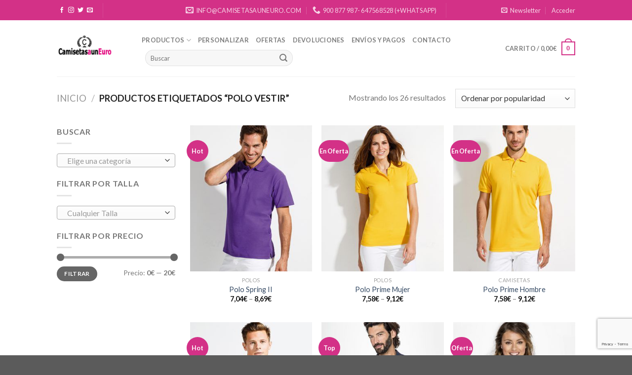

--- FILE ---
content_type: text/html; charset=UTF-8
request_url: https://camisetasauneuro.com/product-tag/polo-vestir/
body_size: 35918
content:
<!DOCTYPE html>
<!--[if IE 9 ]> <html lang="es" class="ie9 loading-site no-js"> <![endif]-->
<!--[if IE 8 ]> <html lang="es" class="ie8 loading-site no-js"> <![endif]-->
<!--[if (gte IE 9)|!(IE)]><!--><html lang="es" class="loading-site no-js"> <!--<![endif]-->
<head>
	<meta charset="UTF-8" />
	<meta name="viewport" content="width=device-width, initial-scale=1.0, maximum-scale=1.0, user-scalable=no" />

	<link rel="profile" href="https://gmpg.org/xfn/11" />
	<link rel="pingback" href="https://camisetasauneuro.com/xmlrpc.php" />

					<script>document.documentElement.className = document.documentElement.className + ' yes-js js_active js'</script>
				<script>(function(html){html.className = html.className.replace(/\bno-js\b/,'js')})(document.documentElement);</script>
<title>Polo Vestir &#8211; Camisetasauneuro</title>
<meta name='robots' content='max-image-preview:large' />
<link rel="alternate" type="application/rss+xml" title="Camisetasauneuro &raquo; Feed" href="https://camisetasauneuro.com/feed/" />
<link rel="alternate" type="application/rss+xml" title="Camisetasauneuro &raquo; Feed de los comentarios" href="https://camisetasauneuro.com/comments/feed/" />
<link rel="alternate" type="application/rss+xml" title="Camisetasauneuro &raquo; Polo Vestir Etiqueta Feed" href="https://camisetasauneuro.com/product-tag/polo-vestir/feed/" />
<script type="text/javascript">
window._wpemojiSettings = {"baseUrl":"https:\/\/s.w.org\/images\/core\/emoji\/14.0.0\/72x72\/","ext":".png","svgUrl":"https:\/\/s.w.org\/images\/core\/emoji\/14.0.0\/svg\/","svgExt":".svg","source":{"concatemoji":"https:\/\/camisetasauneuro.com\/wp-includes\/js\/wp-emoji-release.min.js?ver=1c1b590b847b722249662466f3f3c574"}};
/*! This file is auto-generated */
!function(e,a,t){var n,r,o,i=a.createElement("canvas"),p=i.getContext&&i.getContext("2d");function s(e,t){p.clearRect(0,0,i.width,i.height),p.fillText(e,0,0);e=i.toDataURL();return p.clearRect(0,0,i.width,i.height),p.fillText(t,0,0),e===i.toDataURL()}function c(e){var t=a.createElement("script");t.src=e,t.defer=t.type="text/javascript",a.getElementsByTagName("head")[0].appendChild(t)}for(o=Array("flag","emoji"),t.supports={everything:!0,everythingExceptFlag:!0},r=0;r<o.length;r++)t.supports[o[r]]=function(e){if(p&&p.fillText)switch(p.textBaseline="top",p.font="600 32px Arial",e){case"flag":return s("\ud83c\udff3\ufe0f\u200d\u26a7\ufe0f","\ud83c\udff3\ufe0f\u200b\u26a7\ufe0f")?!1:!s("\ud83c\uddfa\ud83c\uddf3","\ud83c\uddfa\u200b\ud83c\uddf3")&&!s("\ud83c\udff4\udb40\udc67\udb40\udc62\udb40\udc65\udb40\udc6e\udb40\udc67\udb40\udc7f","\ud83c\udff4\u200b\udb40\udc67\u200b\udb40\udc62\u200b\udb40\udc65\u200b\udb40\udc6e\u200b\udb40\udc67\u200b\udb40\udc7f");case"emoji":return!s("\ud83e\udef1\ud83c\udffb\u200d\ud83e\udef2\ud83c\udfff","\ud83e\udef1\ud83c\udffb\u200b\ud83e\udef2\ud83c\udfff")}return!1}(o[r]),t.supports.everything=t.supports.everything&&t.supports[o[r]],"flag"!==o[r]&&(t.supports.everythingExceptFlag=t.supports.everythingExceptFlag&&t.supports[o[r]]);t.supports.everythingExceptFlag=t.supports.everythingExceptFlag&&!t.supports.flag,t.DOMReady=!1,t.readyCallback=function(){t.DOMReady=!0},t.supports.everything||(n=function(){t.readyCallback()},a.addEventListener?(a.addEventListener("DOMContentLoaded",n,!1),e.addEventListener("load",n,!1)):(e.attachEvent("onload",n),a.attachEvent("onreadystatechange",function(){"complete"===a.readyState&&t.readyCallback()})),(e=t.source||{}).concatemoji?c(e.concatemoji):e.wpemoji&&e.twemoji&&(c(e.twemoji),c(e.wpemoji)))}(window,document,window._wpemojiSettings);
</script>
<style type="text/css">
img.wp-smiley,
img.emoji {
	display: inline !important;
	border: none !important;
	box-shadow: none !important;
	height: 1em !important;
	width: 1em !important;
	margin: 0 0.07em !important;
	vertical-align: -0.1em !important;
	background: none !important;
	padding: 0 !important;
}
</style>
	<link rel='stylesheet' id='wp-block-library-css' href='https://camisetasauneuro.com/wp-includes/css/dist/block-library/style.min.css?ver=1c1b590b847b722249662466f3f3c574' type='text/css' media='all' />
<link rel='stylesheet' id='classic-theme-styles-css' href='https://camisetasauneuro.com/wp-includes/css/classic-themes.min.css?ver=1c1b590b847b722249662466f3f3c574' type='text/css' media='all' />
<style id='global-styles-inline-css' type='text/css'>
body{--wp--preset--color--black: #000000;--wp--preset--color--cyan-bluish-gray: #abb8c3;--wp--preset--color--white: #ffffff;--wp--preset--color--pale-pink: #f78da7;--wp--preset--color--vivid-red: #cf2e2e;--wp--preset--color--luminous-vivid-orange: #ff6900;--wp--preset--color--luminous-vivid-amber: #fcb900;--wp--preset--color--light-green-cyan: #7bdcb5;--wp--preset--color--vivid-green-cyan: #00d084;--wp--preset--color--pale-cyan-blue: #8ed1fc;--wp--preset--color--vivid-cyan-blue: #0693e3;--wp--preset--color--vivid-purple: #9b51e0;--wp--preset--gradient--vivid-cyan-blue-to-vivid-purple: linear-gradient(135deg,rgba(6,147,227,1) 0%,rgb(155,81,224) 100%);--wp--preset--gradient--light-green-cyan-to-vivid-green-cyan: linear-gradient(135deg,rgb(122,220,180) 0%,rgb(0,208,130) 100%);--wp--preset--gradient--luminous-vivid-amber-to-luminous-vivid-orange: linear-gradient(135deg,rgba(252,185,0,1) 0%,rgba(255,105,0,1) 100%);--wp--preset--gradient--luminous-vivid-orange-to-vivid-red: linear-gradient(135deg,rgba(255,105,0,1) 0%,rgb(207,46,46) 100%);--wp--preset--gradient--very-light-gray-to-cyan-bluish-gray: linear-gradient(135deg,rgb(238,238,238) 0%,rgb(169,184,195) 100%);--wp--preset--gradient--cool-to-warm-spectrum: linear-gradient(135deg,rgb(74,234,220) 0%,rgb(151,120,209) 20%,rgb(207,42,186) 40%,rgb(238,44,130) 60%,rgb(251,105,98) 80%,rgb(254,248,76) 100%);--wp--preset--gradient--blush-light-purple: linear-gradient(135deg,rgb(255,206,236) 0%,rgb(152,150,240) 100%);--wp--preset--gradient--blush-bordeaux: linear-gradient(135deg,rgb(254,205,165) 0%,rgb(254,45,45) 50%,rgb(107,0,62) 100%);--wp--preset--gradient--luminous-dusk: linear-gradient(135deg,rgb(255,203,112) 0%,rgb(199,81,192) 50%,rgb(65,88,208) 100%);--wp--preset--gradient--pale-ocean: linear-gradient(135deg,rgb(255,245,203) 0%,rgb(182,227,212) 50%,rgb(51,167,181) 100%);--wp--preset--gradient--electric-grass: linear-gradient(135deg,rgb(202,248,128) 0%,rgb(113,206,126) 100%);--wp--preset--gradient--midnight: linear-gradient(135deg,rgb(2,3,129) 0%,rgb(40,116,252) 100%);--wp--preset--duotone--dark-grayscale: url('#wp-duotone-dark-grayscale');--wp--preset--duotone--grayscale: url('#wp-duotone-grayscale');--wp--preset--duotone--purple-yellow: url('#wp-duotone-purple-yellow');--wp--preset--duotone--blue-red: url('#wp-duotone-blue-red');--wp--preset--duotone--midnight: url('#wp-duotone-midnight');--wp--preset--duotone--magenta-yellow: url('#wp-duotone-magenta-yellow');--wp--preset--duotone--purple-green: url('#wp-duotone-purple-green');--wp--preset--duotone--blue-orange: url('#wp-duotone-blue-orange');--wp--preset--font-size--small: 13px;--wp--preset--font-size--medium: 20px;--wp--preset--font-size--large: 36px;--wp--preset--font-size--x-large: 42px;--wp--preset--spacing--20: 0.44rem;--wp--preset--spacing--30: 0.67rem;--wp--preset--spacing--40: 1rem;--wp--preset--spacing--50: 1.5rem;--wp--preset--spacing--60: 2.25rem;--wp--preset--spacing--70: 3.38rem;--wp--preset--spacing--80: 5.06rem;--wp--preset--shadow--natural: 6px 6px 9px rgba(0, 0, 0, 0.2);--wp--preset--shadow--deep: 12px 12px 50px rgba(0, 0, 0, 0.4);--wp--preset--shadow--sharp: 6px 6px 0px rgba(0, 0, 0, 0.2);--wp--preset--shadow--outlined: 6px 6px 0px -3px rgba(255, 255, 255, 1), 6px 6px rgba(0, 0, 0, 1);--wp--preset--shadow--crisp: 6px 6px 0px rgba(0, 0, 0, 1);}:where(.is-layout-flex){gap: 0.5em;}body .is-layout-flow > .alignleft{float: left;margin-inline-start: 0;margin-inline-end: 2em;}body .is-layout-flow > .alignright{float: right;margin-inline-start: 2em;margin-inline-end: 0;}body .is-layout-flow > .aligncenter{margin-left: auto !important;margin-right: auto !important;}body .is-layout-constrained > .alignleft{float: left;margin-inline-start: 0;margin-inline-end: 2em;}body .is-layout-constrained > .alignright{float: right;margin-inline-start: 2em;margin-inline-end: 0;}body .is-layout-constrained > .aligncenter{margin-left: auto !important;margin-right: auto !important;}body .is-layout-constrained > :where(:not(.alignleft):not(.alignright):not(.alignfull)){max-width: var(--wp--style--global--content-size);margin-left: auto !important;margin-right: auto !important;}body .is-layout-constrained > .alignwide{max-width: var(--wp--style--global--wide-size);}body .is-layout-flex{display: flex;}body .is-layout-flex{flex-wrap: wrap;align-items: center;}body .is-layout-flex > *{margin: 0;}:where(.wp-block-columns.is-layout-flex){gap: 2em;}.has-black-color{color: var(--wp--preset--color--black) !important;}.has-cyan-bluish-gray-color{color: var(--wp--preset--color--cyan-bluish-gray) !important;}.has-white-color{color: var(--wp--preset--color--white) !important;}.has-pale-pink-color{color: var(--wp--preset--color--pale-pink) !important;}.has-vivid-red-color{color: var(--wp--preset--color--vivid-red) !important;}.has-luminous-vivid-orange-color{color: var(--wp--preset--color--luminous-vivid-orange) !important;}.has-luminous-vivid-amber-color{color: var(--wp--preset--color--luminous-vivid-amber) !important;}.has-light-green-cyan-color{color: var(--wp--preset--color--light-green-cyan) !important;}.has-vivid-green-cyan-color{color: var(--wp--preset--color--vivid-green-cyan) !important;}.has-pale-cyan-blue-color{color: var(--wp--preset--color--pale-cyan-blue) !important;}.has-vivid-cyan-blue-color{color: var(--wp--preset--color--vivid-cyan-blue) !important;}.has-vivid-purple-color{color: var(--wp--preset--color--vivid-purple) !important;}.has-black-background-color{background-color: var(--wp--preset--color--black) !important;}.has-cyan-bluish-gray-background-color{background-color: var(--wp--preset--color--cyan-bluish-gray) !important;}.has-white-background-color{background-color: var(--wp--preset--color--white) !important;}.has-pale-pink-background-color{background-color: var(--wp--preset--color--pale-pink) !important;}.has-vivid-red-background-color{background-color: var(--wp--preset--color--vivid-red) !important;}.has-luminous-vivid-orange-background-color{background-color: var(--wp--preset--color--luminous-vivid-orange) !important;}.has-luminous-vivid-amber-background-color{background-color: var(--wp--preset--color--luminous-vivid-amber) !important;}.has-light-green-cyan-background-color{background-color: var(--wp--preset--color--light-green-cyan) !important;}.has-vivid-green-cyan-background-color{background-color: var(--wp--preset--color--vivid-green-cyan) !important;}.has-pale-cyan-blue-background-color{background-color: var(--wp--preset--color--pale-cyan-blue) !important;}.has-vivid-cyan-blue-background-color{background-color: var(--wp--preset--color--vivid-cyan-blue) !important;}.has-vivid-purple-background-color{background-color: var(--wp--preset--color--vivid-purple) !important;}.has-black-border-color{border-color: var(--wp--preset--color--black) !important;}.has-cyan-bluish-gray-border-color{border-color: var(--wp--preset--color--cyan-bluish-gray) !important;}.has-white-border-color{border-color: var(--wp--preset--color--white) !important;}.has-pale-pink-border-color{border-color: var(--wp--preset--color--pale-pink) !important;}.has-vivid-red-border-color{border-color: var(--wp--preset--color--vivid-red) !important;}.has-luminous-vivid-orange-border-color{border-color: var(--wp--preset--color--luminous-vivid-orange) !important;}.has-luminous-vivid-amber-border-color{border-color: var(--wp--preset--color--luminous-vivid-amber) !important;}.has-light-green-cyan-border-color{border-color: var(--wp--preset--color--light-green-cyan) !important;}.has-vivid-green-cyan-border-color{border-color: var(--wp--preset--color--vivid-green-cyan) !important;}.has-pale-cyan-blue-border-color{border-color: var(--wp--preset--color--pale-cyan-blue) !important;}.has-vivid-cyan-blue-border-color{border-color: var(--wp--preset--color--vivid-cyan-blue) !important;}.has-vivid-purple-border-color{border-color: var(--wp--preset--color--vivid-purple) !important;}.has-vivid-cyan-blue-to-vivid-purple-gradient-background{background: var(--wp--preset--gradient--vivid-cyan-blue-to-vivid-purple) !important;}.has-light-green-cyan-to-vivid-green-cyan-gradient-background{background: var(--wp--preset--gradient--light-green-cyan-to-vivid-green-cyan) !important;}.has-luminous-vivid-amber-to-luminous-vivid-orange-gradient-background{background: var(--wp--preset--gradient--luminous-vivid-amber-to-luminous-vivid-orange) !important;}.has-luminous-vivid-orange-to-vivid-red-gradient-background{background: var(--wp--preset--gradient--luminous-vivid-orange-to-vivid-red) !important;}.has-very-light-gray-to-cyan-bluish-gray-gradient-background{background: var(--wp--preset--gradient--very-light-gray-to-cyan-bluish-gray) !important;}.has-cool-to-warm-spectrum-gradient-background{background: var(--wp--preset--gradient--cool-to-warm-spectrum) !important;}.has-blush-light-purple-gradient-background{background: var(--wp--preset--gradient--blush-light-purple) !important;}.has-blush-bordeaux-gradient-background{background: var(--wp--preset--gradient--blush-bordeaux) !important;}.has-luminous-dusk-gradient-background{background: var(--wp--preset--gradient--luminous-dusk) !important;}.has-pale-ocean-gradient-background{background: var(--wp--preset--gradient--pale-ocean) !important;}.has-electric-grass-gradient-background{background: var(--wp--preset--gradient--electric-grass) !important;}.has-midnight-gradient-background{background: var(--wp--preset--gradient--midnight) !important;}.has-small-font-size{font-size: var(--wp--preset--font-size--small) !important;}.has-medium-font-size{font-size: var(--wp--preset--font-size--medium) !important;}.has-large-font-size{font-size: var(--wp--preset--font-size--large) !important;}.has-x-large-font-size{font-size: var(--wp--preset--font-size--x-large) !important;}
.wp-block-navigation a:where(:not(.wp-element-button)){color: inherit;}
:where(.wp-block-columns.is-layout-flex){gap: 2em;}
.wp-block-pullquote{font-size: 1.5em;line-height: 1.6;}
</style>
<link rel='stylesheet' id='contact-form-7-css' href='https://camisetasauneuro.com/wp-content/plugins/contact-form-7/includes/css/styles.css?ver=5.8.7' type='text/css' media='all' />
<style id='woocommerce-inline-inline-css' type='text/css'>
.woocommerce form .form-row .required { visibility: visible; }
</style>
<link rel='stylesheet' id='yith_ywraq_frontend-css' href='https://camisetasauneuro.com/wp-content/plugins/yith-woocommerce-request-a-quote/assets/css/frontend.css?ver=2.29.0' type='text/css' media='all' />
<style id='yith_ywraq_frontend-inline-css' type='text/css'>
.woocommerce .add-request-quote-button.button, .woocommerce .add-request-quote-button-addons.button, .yith-wceop-ywraq-button-wrapper .add-request-quote-button.button, .yith-wceop-ywraq-button-wrapper .add-request-quote-button-addons.button{
    background-color: #0066b4!important;
    color: #ffffff!important;
}
.woocommerce .add-request-quote-button.button:hover,  .woocommerce .add-request-quote-button-addons.button:hover,.yith-wceop-ywraq-button-wrapper .add-request-quote-button.button:hover,  .yith-wceop-ywraq-button-wrapper .add-request-quote-button-addons.button:hover{
    background-color: #044a80!important;
    color: #ffffff!important;
}


</style>
<link rel='stylesheet' id='flatsome-icons-css' href='https://camisetasauneuro.com/wp-content/themes/page-blank-featured/assets/css/fl-icons.css?ver=3.3' type='text/css' media='all' />
<link rel='stylesheet' id='flatsome-woocommerce-wishlist-css' href='https://camisetasauneuro.com/wp-content/themes/page-blank-featured/inc/integrations/wc-yith-wishlist/wishlist.css?ver=3.4' type='text/css' media='all' />
<link rel='stylesheet' id='flatsome-main-css' href='https://camisetasauneuro.com/wp-content/themes/page-blank-featured/assets/css/flatsome.css?ver=3.8.3' type='text/css' media='all' />
<link rel='stylesheet' id='flatsome-shop-css' href='https://camisetasauneuro.com/wp-content/themes/page-blank-featured/assets/css/flatsome-shop.css?ver=3.8.3' type='text/css' media='all' />
<link rel='stylesheet' id='flatsome-style-css' href='https://camisetasauneuro.com/wp-content/themes/page-blank-featured/style.css?ver=3.8.3' type='text/css' media='all' />
<link rel='stylesheet' id='wdp_pricing-table-css' href='https://camisetasauneuro.com/wp-content/plugins/advanced-dynamic-pricing-for-woocommerce-pro/assets/css/pricing-table.css?ver=2.3.2' type='text/css' media='all' />
<link rel='stylesheet' id='wdp_deals-table-css' href='https://camisetasauneuro.com/wp-content/plugins/advanced-dynamic-pricing-for-woocommerce-pro/assets/css/deals-table.css?ver=2.3.2' type='text/css' media='all' />
<script type='text/javascript' src='https://camisetasauneuro.com/wp-includes/js/jquery/jquery.min.js?ver=3.6.4' id='jquery-core-js'></script>
<script type='text/javascript' src='https://camisetasauneuro.com/wp-includes/js/jquery/jquery-migrate.min.js?ver=3.4.0' id='jquery-migrate-js'></script>
<script type='text/javascript' id='wdp_deals_pro-js-extra'>
/* <![CDATA[ */
var wdp_script_data_pro = {"ajaxurl":"https:\/\/camisetasauneuro.com\/wp-admin\/admin-ajax.php","update_price_with_qty":"","js_init_trigger":"","replace_variable_price":"","variable_price_selector":".summary .price","page_data":{"is_product":false},"preLoaded":[],"create_on_load":"1","price_html_template":"{{price_html}}"};
/* ]]> */
</script>
<script type='text/javascript' src='https://camisetasauneuro.com/wp-content/plugins/advanced-dynamic-pricing-for-woocommerce-pro/pro_version/assets/js/dynamic-price.js?ver=2.3.2' id='wdp_deals_pro-js'></script>
<script type='text/javascript' id='wdp_deals-js-extra'>
/* <![CDATA[ */
var script_data = {"ajaxurl":"https:\/\/camisetasauneuro.com\/wp-admin\/admin-ajax.php","update_price_with_qty":"","js_init_trigger":""};
/* ]]> */
</script>
<script type='text/javascript' src='https://camisetasauneuro.com/wp-content/plugins/advanced-dynamic-pricing-for-woocommerce-pro/assets/js/frontend.js?ver=2.3.2' id='wdp_deals-js'></script>
<link rel="https://api.w.org/" href="https://camisetasauneuro.com/wp-json/" /><link rel="alternate" type="application/json" href="https://camisetasauneuro.com/wp-json/wp/v2/product_tag/177" /><link rel="EditURI" type="application/rsd+xml" title="RSD" href="https://camisetasauneuro.com/xmlrpc.php?rsd" />
<style>.bg{opacity: 0; transition: opacity 1s; -webkit-transition: opacity 1s;} .bg-loaded{opacity: 1;}</style><!--[if IE]><link rel="stylesheet" type="text/css" href="https://camisetasauneuro.com/wp-content/themes/page-blank-featured/assets/css/ie-fallback.css"><script src="//cdnjs.cloudflare.com/ajax/libs/html5shiv/3.6.1/html5shiv.js"></script><script>var head = document.getElementsByTagName('head')[0],style = document.createElement('style');style.type = 'text/css';style.styleSheet.cssText = ':before,:after{content:none !important';head.appendChild(style);setTimeout(function(){head.removeChild(style);}, 0);</script><script src="https://camisetasauneuro.com/wp-content/themes/page-blank-featured/assets/libs/ie-flexibility.js"></script><![endif]-->    <script type="text/javascript">
    WebFontConfig = {
      google: { families: [ "Lato:regular,700","Lato:regular,400","Lato:regular,700","Dancing+Script:regular,400", ] }
    };
    (function() {
      var wf = document.createElement('script');
      wf.src = 'https://ajax.googleapis.com/ajax/libs/webfont/1/webfont.js';
      wf.type = 'text/javascript';
      wf.async = 'true';
      var s = document.getElementsByTagName('script')[0];
      s.parentNode.insertBefore(wf, s);
    })(); </script>
  	<noscript><style>.woocommerce-product-gallery{ opacity: 1 !important; }</style></noscript>
	        <style type="text/css">
            .wdp_bulk_table_content .wdp_pricing_table_caption { color: #6d6d6d ! important} .wdp_bulk_table_content table thead td { color: #6d6d6d ! important} .wdp_bulk_table_content table thead td { background-color: #efefef ! important} .wdp_bulk_table_content table tbody td { color: #6d6d6d ! important} .wdp_bulk_table_content table tbody td { background-color: #ffffff ! important} .wdp_bulk_table_content .wdp_pricing_table_footer { color: #6d6d6d ! important}        </style>
        <link rel="icon" href="https://camisetasauneuro.com/wp-content/uploads/2019/04/cropped-Logo-Prova-Camisetas-32x32.jpg" sizes="32x32" />
<link rel="icon" href="https://camisetasauneuro.com/wp-content/uploads/2019/04/cropped-Logo-Prova-Camisetas-192x192.jpg" sizes="192x192" />
<link rel="apple-touch-icon" href="https://camisetasauneuro.com/wp-content/uploads/2019/04/cropped-Logo-Prova-Camisetas-180x180.jpg" />
<meta name="msapplication-TileImage" content="https://camisetasauneuro.com/wp-content/uploads/2019/04/cropped-Logo-Prova-Camisetas-270x270.jpg" />
<style id="custom-css" type="text/css">:root {--primary-color: #d33187;}.header-main{height: 114px}#logo img{max-height: 114px}#logo{width:142px;}.header-bottom{min-height: 10px}.header-top{min-height: 41px}.transparent .header-main{height: 30px}.transparent #logo img{max-height: 30px}.has-transparent + .page-title:first-of-type,.has-transparent + #main > .page-title,.has-transparent + #main > div > .page-title,.has-transparent + #main .page-header-wrapper:first-of-type .page-title{padding-top: 60px;}.header.show-on-scroll,.stuck .header-main{height:70px!important}.stuck #logo img{max-height: 70px!important}.search-form{ width: 41%;}.header-bg-color, .header-wrapper {background-color: rgba(255,255,255,0.9)}.header-bg-image {background-image: url('https://s402975248.mialojamiento.es/wp-content/uploads/2019/06/Foto-1-Camisetas.jpg');}.header-bg-image {background-repeat: repeat-x;}.header-bottom {background-color: #f1f1f1}.header-main .nav > li > a{line-height: 16px }.stuck .header-main .nav > li > a{line-height: 50px }@media (max-width: 549px) {.header-main{height: 70px}#logo img{max-height: 70px}}.header-top{background-color:#d33187!important;}/* Color */.accordion-title.active, .has-icon-bg .icon .icon-inner,.logo a, .primary.is-underline, .primary.is-link, .badge-outline .badge-inner, .nav-outline > li.active> a,.nav-outline >li.active > a, .cart-icon strong,[data-color='primary'], .is-outline.primary{color: #d33187;}/* Color !important */[data-text-color="primary"]{color: #d33187!important;}/* Background Color */[data-text-bg="primary"]{background-color: #d33187;}/* Background */.scroll-to-bullets a,.featured-title, .label-new.menu-item > a:after, .nav-pagination > li > .current,.nav-pagination > li > span:hover,.nav-pagination > li > a:hover,.has-hover:hover .badge-outline .badge-inner,button[type="submit"], .button.wc-forward:not(.checkout):not(.checkout-button), .button.submit-button, .button.primary:not(.is-outline),.featured-table .title,.is-outline:hover, .has-icon:hover .icon-label,.nav-dropdown-bold .nav-column li > a:hover, .nav-dropdown.nav-dropdown-bold > li > a:hover, .nav-dropdown-bold.dark .nav-column li > a:hover, .nav-dropdown.nav-dropdown-bold.dark > li > a:hover, .is-outline:hover, .tagcloud a:hover,.grid-tools a, input[type='submit']:not(.is-form), .box-badge:hover .box-text, input.button.alt,.nav-box > li > a:hover,.nav-box > li.active > a,.nav-pills > li.active > a ,.current-dropdown .cart-icon strong, .cart-icon:hover strong, .nav-line-bottom > li > a:before, .nav-line-grow > li > a:before, .nav-line > li > a:before,.banner, .header-top, .slider-nav-circle .flickity-prev-next-button:hover svg, .slider-nav-circle .flickity-prev-next-button:hover .arrow, .primary.is-outline:hover, .button.primary:not(.is-outline), input[type='submit'].primary, input[type='submit'].primary, input[type='reset'].button, input[type='button'].primary, .badge-inner{background-color: #d33187;}/* Border */.nav-vertical.nav-tabs > li.active > a,.scroll-to-bullets a.active,.nav-pagination > li > .current,.nav-pagination > li > span:hover,.nav-pagination > li > a:hover,.has-hover:hover .badge-outline .badge-inner,.accordion-title.active,.featured-table,.is-outline:hover, .tagcloud a:hover,blockquote, .has-border, .cart-icon strong:after,.cart-icon strong,.blockUI:before, .processing:before,.loading-spin, .slider-nav-circle .flickity-prev-next-button:hover svg, .slider-nav-circle .flickity-prev-next-button:hover .arrow, .primary.is-outline:hover{border-color: #d33187}.nav-tabs > li.active > a{border-top-color: #d33187}.widget_shopping_cart_content .blockUI.blockOverlay:before { border-left-color: #d33187 }.woocommerce-checkout-review-order .blockUI.blockOverlay:before { border-left-color: #d33187 }/* Fill */.slider .flickity-prev-next-button:hover svg,.slider .flickity-prev-next-button:hover .arrow{fill: #d33187;}body{font-family:"Lato", sans-serif}body{font-weight: 400}.nav > li > a {font-family:"Lato", sans-serif;}.nav > li > a {font-weight: 700;}h1,h2,h3,h4,h5,h6,.heading-font, .off-canvas-center .nav-sidebar.nav-vertical > li > a{font-family: "Lato", sans-serif;}h1,h2,h3,h4,h5,h6,.heading-font,.banner h1,.banner h2{font-weight: 700;}.alt-font{font-family: "Dancing Script", sans-serif;}.alt-font{font-weight: 400!important;}.badge-inner.on-sale{background-color: #d33187}.badge-inner.new-bubble{background-color: #d33187}.star-rating span:before,.star-rating:before, .woocommerce-page .star-rating:before{color: #ffc813}@media screen and (min-width: 550px){.products .box-vertical .box-image{min-width: 247px!important;width: 247px!important;}}.footer-2{background-color: #f2f2f2}button[name='update_cart'] { display: none; }.label-new.menu-item > a:after{content:"Nuevo";}.label-hot.menu-item > a:after{content:"Caliente";}.label-sale.menu-item > a:after{content:"Oferta";}.label-popular.menu-item > a:after{content:"Popular";}</style></head>

<body data-rsssl=1 class="archive tax-product_tag term-polo-vestir term-177 theme-page-blank-featured woocommerce woocommerce-page woocommerce-no-js lightbox nav-dropdown-has-arrow">


<a class="skip-link screen-reader-text" href="#main">Skip to content</a>

<div id="wrapper">


<header id="header" class="header has-sticky sticky-jump">
   <div class="header-wrapper">
	<div id="top-bar" class="header-top hide-for-sticky nav-dark flex-has-center">
    <div class="flex-row container">
      <div class="flex-col hide-for-medium flex-left">
          <ul class="nav nav-left medium-nav-center nav-small  nav-divided">
              <li class="html header-social-icons ml-0">
	<div class="social-icons follow-icons" ><a href="http://url" target="_blank" data-label="Facebook"  rel="noopener noreferrer nofollow" class="icon plain facebook tooltip" title="Síguenos en Facebook"><i class="icon-facebook" ></i></a><a href="http://url" target="_blank" rel="noopener noreferrer nofollow" data-label="Instagram" class="icon plain  instagram tooltip" title="Síguenos en Instagram"><i class="icon-instagram" ></i></a><a href="http://url" target="_blank"  data-label="Twitter"  rel="noopener noreferrer nofollow" class="icon plain  twitter tooltip" title="Síguenos en Twitter"><i class="icon-twitter" ></i></a><a href="mailto:your@email" data-label="E-mail"  rel="nofollow" class="icon plain  email tooltip" title="Envíanos un email"><i class="icon-envelop" ></i></a></div></li><li class="header-divider"></li>          </ul>
      </div><!-- flex-col left -->

      <div class="flex-col hide-for-medium flex-center">
          <ul class="nav nav-center nav-small  nav-divided">
              <li class="header-contact-wrapper">
		<ul id="header-contact" class="nav nav-divided nav-uppercase header-contact">
		
						<li class="">
			  <a href="mailto:info@camisetasauneuro.com" class="tooltip" title="info@camisetasauneuro.com">
				  <i class="icon-envelop" style="font-size:16px;"></i>			       <span>
			       	info@camisetasauneuro.com			       </span>
			  </a>
			</li>
					
			
						<li class="">
			  <a href="tel: 900 877 987- 647568528 (+WHATSAPP)" class="tooltip" title=" 900 877 987- 647568528 (+WHATSAPP)">
			     <i class="icon-phone" style="font-size:16px;"></i>			      <span> 900 877 987- 647568528 (+WHATSAPP)</span>
			  </a>
			</li>
				</ul>
</li><li class="header-divider"></li>          </ul>
      </div><!-- center -->

      <div class="flex-col hide-for-medium flex-right">
         <ul class="nav top-bar-nav nav-right nav-small  nav-divided">
              <li class="header-newsletter-item has-icon">

<a href="#header-newsletter-signup" class="tooltip is-small" 
  title="Sign up for Newsletter">
  
      <i class="icon-envelop"></i>
  
      <span class="header-newsletter-title hide-for-medium">
      Newsletter    </span>
  </a><!-- .newsletter-link -->
<div id="header-newsletter-signup"
    class="lightbox-by-id lightbox-content mfp-hide lightbox-white "
    style="max-width:700px ;padding:0px">
    
  <div class="banner has-hover" id="banner-1867865567">
          <div class="banner-inner fill">
        <div class="banner-bg fill" >
            <div class="bg fill bg-fill "></div>
                        <div class="overlay"></div>            
	<div class="is-border is-dashed"
		style="border-color:rgba(255,255,255,.3);border-width:2px 2px 2px 2px;margin:10px;">
	</div>
                    </div><!-- bg-layers -->
        <div class="banner-layers container">
            <div class="fill banner-link"></div>               <div id="text-box-1287673167" class="text-box banner-layer x10 md-x10 lg-x10 y50 md-y50 lg-y50 res-text">
                     <div data-animate="fadeInUp">           <div class="text dark">
              
              <div class="text-inner text-left">
                  <h3 class="uppercase">Sign up for Newsletter</h3><p class="lead">Introduce tu e-mail aquí</p>
<div class="wpcf7 no-js" id="wpcf7-f9-o1" lang="en-US" dir="ltr">
<div class="screen-reader-response"><p role="status" aria-live="polite" aria-atomic="true"></p> <ul></ul></div>
<form action="/product-tag/polo-vestir/#wpcf7-f9-o1" method="post" class="wpcf7-form init" aria-label="Contact form" novalidate="novalidate" data-status="init">
<div style="display: none;">
<input type="hidden" name="_wpcf7" value="9" />
<input type="hidden" name="_wpcf7_version" value="5.8.7" />
<input type="hidden" name="_wpcf7_locale" value="en_US" />
<input type="hidden" name="_wpcf7_unit_tag" value="wpcf7-f9-o1" />
<input type="hidden" name="_wpcf7_container_post" value="0" />
<input type="hidden" name="_wpcf7_posted_data_hash" value="" />
<input type="hidden" name="_wpcf7_recaptcha_response" value="" />
</div>
<div class="form-flat">
	<p><span class="wpcf7-form-control-wrap" data-name="your-email"><input size="40" class="wpcf7-form-control wpcf7-email wpcf7-validates-as-required wpcf7-text wpcf7-validates-as-email" aria-required="true" aria-invalid="false" placeholder="Your Email (required)" value="" type="email" name="your-email" /></span>
	</p>
	<p><input class="wpcf7-form-control wpcf7-submit has-spinner button" type="submit" value="Sign Up" />
	</p>
</div><div class="wpcf7-response-output" aria-hidden="true"></div>
</form>
</div>
              </div>
           </div><!-- text-box-inner -->
       </div>                     
<style scope="scope">

#text-box-1287673167 {
  width: 60%;
}
#text-box-1287673167 .text {
  font-size: 100%;
}


@media (min-width:550px) {

  #text-box-1287673167 {
    width: 50%;
  }

}
</style>
    </div><!-- text-box -->
         </div><!-- .banner-layers -->
      </div><!-- .banner-inner -->

            
<style scope="scope">

#banner-1867865567 {
  padding-top: 500px;
}
#banner-1867865567 .bg.bg-loaded {
  background-image: url(https://camisetasauneuro.com/wp-content/themes/page-blank-featured/assets/img/missing.jpg);
}
#banner-1867865567 .overlay {
  background-color: rgba(0,0,0,.4);
}
</style>
  </div><!-- .banner -->

</div>

</li><li class="account-item has-icon
    "
>

<a href="https://camisetasauneuro.com/my-account/"
    class="nav-top-link nav-top-not-logged-in "
    data-open="#login-form-popup"  >
    <span>
    Acceder      </span>
  
</a><!-- .account-login-link -->



</li>
          </ul>
      </div><!-- .flex-col right -->

            <div class="flex-col show-for-medium flex-grow">
          <ul class="nav nav-center nav-small mobile-nav  nav-divided">
                        </ul>
      </div>
      
    </div><!-- .flex-row -->
</div><!-- #header-top -->
<div id="masthead" class="header-main ">
      <div class="header-inner flex-row container logo-left medium-logo-center" role="navigation">

          <!-- Logo -->
          <div id="logo" class="flex-col logo">
            <!-- Header logo -->
<a href="https://camisetasauneuro.com/" title="Camisetasauneuro - Camisetas y Textiles Buenos, Bonitos y Baratos." rel="home">
    <img width="142" height="114" src="https://camisetasauneuro.com/wp-content/uploads/2020/07/Logo-512x512-1.jpg" class="header_logo header-logo" alt="Camisetasauneuro"/><img  width="142" height="114" src="https://camisetasauneuro.com/wp-content/uploads/2020/07/Logo-512x512-1.jpg" class="header-logo-dark" alt="Camisetasauneuro"/></a>
          </div>

          <!-- Mobile Left Elements -->
          <div class="flex-col show-for-medium flex-left">
            <ul class="mobile-nav nav nav-left ">
              <li class="nav-icon has-icon">
  		<a href="#" data-open="#main-menu" data-pos="left" data-bg="main-menu-overlay" data-color="" class="is-small" aria-controls="main-menu" aria-expanded="false">
		
		  <i class="icon-menu" ></i>
		  		</a>
	</li>            </ul>
          </div>

          <!-- Left Elements -->
          <div class="flex-col hide-for-medium flex-left
            flex-grow">
            <ul class="header-nav header-nav-main nav nav-left  nav-uppercase" >
              <li id="menu-item-1719" class="menu-item menu-item-type-custom menu-item-object-custom menu-item-has-children  menu-item-1719 has-dropdown"><a href="#" class="nav-top-link">Productos<i class="icon-angle-down" ></i></a>
<ul class='nav-dropdown nav-dropdown-default'>
	<li id="menu-item-1694" class="menu-item menu-item-type-custom menu-item-object-custom menu-item-has-children  menu-item-1694 nav-dropdown-col"><a href="#">Camisetas</a>
	<ul class='nav-column nav-dropdown-default'>
		<li id="menu-item-1699" class="menu-item menu-item-type-post_type menu-item-object-page  menu-item-1699"><a href="https://camisetasauneuro.com/1666-2/">Camisetas Hombre</a></li>
		<li id="menu-item-1698" class="menu-item menu-item-type-post_type menu-item-object-page  menu-item-1698"><a href="https://camisetasauneuro.com/1673-2/">Camisetas Mujer</a></li>
		<li id="menu-item-1697" class="menu-item menu-item-type-post_type menu-item-object-page  menu-item-1697"><a href="https://camisetasauneuro.com/camisetas-ninos/">Camisetas Niños</a></li>
		<li id="menu-item-1695" class="menu-item menu-item-type-post_type menu-item-object-page  menu-item-1695"><a href="https://camisetasauneuro.com/camisetas-tecnicas/">Camisetas Técnicas</a></li>
		<li id="menu-item-1696" class="menu-item menu-item-type-post_type menu-item-object-page  menu-item-1696"><a href="https://camisetasauneuro.com/camisetas-sublimacion/">Camisetas Sublimación</a></li>
	</ul>
</li>
	<li id="menu-item-1720" class="menu-item menu-item-type-custom menu-item-object-custom menu-item-has-children  menu-item-1720 nav-dropdown-col"><a href="#">Polos</a>
	<ul class='nav-column nav-dropdown-default'>
		<li id="menu-item-1786" class="menu-item menu-item-type-post_type menu-item-object-page  menu-item-1786"><a href="https://camisetasauneuro.com/polos-hombre/">Polos Hombre</a></li>
		<li id="menu-item-1784" class="menu-item menu-item-type-post_type menu-item-object-page  menu-item-1784"><a href="https://camisetasauneuro.com/polos-mujer/">Polos Mujer</a></li>
		<li id="menu-item-1785" class="menu-item menu-item-type-post_type menu-item-object-page  menu-item-1785"><a href="https://camisetasauneuro.com/polos-ninos/">Polos Niños</a></li>
	</ul>
</li>
	<li id="menu-item-1788" class="menu-item menu-item-type-custom menu-item-object-custom menu-item-has-children  menu-item-1788 nav-dropdown-col"><a href="#">Deportes</a>
	<ul class='nav-column nav-dropdown-default'>
		<li id="menu-item-1790" class="menu-item menu-item-type-post_type menu-item-object-page  menu-item-1790"><a href="https://camisetasauneuro.com/deporte-hombre/">Deporte Hombre</a></li>
		<li id="menu-item-1791" class="menu-item menu-item-type-post_type menu-item-object-page  menu-item-1791"><a href="https://camisetasauneuro.com/deporte-mujer/">Deporte Mujer</a></li>
		<li id="menu-item-1792" class="menu-item menu-item-type-post_type menu-item-object-page  menu-item-1792"><a href="https://camisetasauneuro.com/deporte-ninos/">Deporte Niños</a></li>
		<li id="menu-item-1789" class="menu-item menu-item-type-post_type menu-item-object-page  menu-item-1789"><a href="https://camisetasauneuro.com/deporte-bolsas/">Deporte Bolsas</a></li>
	</ul>
</li>
	<li id="menu-item-1793" class="menu-item menu-item-type-custom menu-item-object-custom menu-item-has-children  menu-item-1793 nav-dropdown-col"><a href="#">PROFESIONAL PRO</a>
	<ul class='nav-column nav-dropdown-default'>
		<li id="menu-item-16286" class="menu-item menu-item-type-post_type menu-item-object-page  menu-item-16286"><a href="https://camisetasauneuro.com/profesional-pro/">Profesional Pro</a></li>
	</ul>
</li>
	<li id="menu-item-1794" class="menu-item menu-item-type-custom menu-item-object-custom menu-item-has-children  menu-item-1794 nav-dropdown-col"><a href="#">Gorras y Accesorios</a>
	<ul class='nav-column nav-dropdown-default'>
		<li id="menu-item-1795" class="menu-item menu-item-type-post_type menu-item-object-page  menu-item-1795"><a href="https://camisetasauneuro.com/accesorios/">Accesorios</a></li>
		<li id="menu-item-1796" class="menu-item menu-item-type-post_type menu-item-object-page  menu-item-1796"><a href="https://camisetasauneuro.com/gorras/">Gorras</a></li>
	</ul>
</li>
	<li id="menu-item-1797" class="menu-item menu-item-type-custom menu-item-object-custom menu-item-has-children  menu-item-1797 nav-dropdown-col"><a href="#">Bolsas</a>
	<ul class='nav-column nav-dropdown-default'>
		<li id="menu-item-17357" class="menu-item menu-item-type-post_type menu-item-object-page  menu-item-17357"><a href="https://camisetasauneuro.com/bolsas/">Bolsas</a></li>
	</ul>
</li>
	<li id="menu-item-1798" class="menu-item menu-item-type-custom menu-item-object-custom menu-item-has-children  menu-item-1798 nav-dropdown-col"><a href="#">Camisas, Jerseys, Corbatas y Delantales</a>
	<ul class='nav-column nav-dropdown-default'>
		<li id="menu-item-1799" class="menu-item menu-item-type-post_type menu-item-object-page  menu-item-1799"><a href="https://camisetasauneuro.com/camisas/">Camisas</a></li>
		<li id="menu-item-1802" class="menu-item menu-item-type-post_type menu-item-object-page  menu-item-1802"><a href="https://camisetasauneuro.com/jerseys/">Jerseys</a></li>
		<li id="menu-item-1800" class="menu-item menu-item-type-post_type menu-item-object-page  menu-item-1800"><a href="https://camisetasauneuro.com/corbatas/">Corbatas</a></li>
		<li id="menu-item-1801" class="menu-item menu-item-type-post_type menu-item-object-page  menu-item-1801"><a href="https://camisetasauneuro.com/delantales/">Delantales</a></li>
	</ul>
</li>
	<li id="menu-item-1803" class="menu-item menu-item-type-custom menu-item-object-custom menu-item-has-children  menu-item-1803 nav-dropdown-col"><a href="#">Sudaderas</a>
	<ul class='nav-column nav-dropdown-default'>
		<li id="menu-item-1804" class="menu-item menu-item-type-post_type menu-item-object-page  menu-item-1804"><a href="https://camisetasauneuro.com/sudaderas-hombre/">Sudaderas Hombre</a></li>
		<li id="menu-item-1805" class="menu-item menu-item-type-post_type menu-item-object-page  menu-item-1805"><a href="https://camisetasauneuro.com/sudaderas-mujer/">Sudaderas Mujer</a></li>
		<li id="menu-item-1807" class="menu-item menu-item-type-post_type menu-item-object-page  menu-item-1807"><a href="https://camisetasauneuro.com/sudaderas-unisex/">Sudaderas Unisex</a></li>
		<li id="menu-item-1806" class="menu-item menu-item-type-post_type menu-item-object-page  menu-item-1806"><a href="https://camisetasauneuro.com/sudaderas-ninos/">Sudaderas Niños</a></li>
	</ul>
</li>
	<li id="menu-item-1808" class="menu-item menu-item-type-custom menu-item-object-custom menu-item-has-children  menu-item-1808 nav-dropdown-col"><a href="#">Polares y SoftShells</a>
	<ul class='nav-column nav-dropdown-default'>
		<li id="menu-item-1809" class="menu-item menu-item-type-post_type menu-item-object-page  menu-item-1809"><a href="https://camisetasauneuro.com/polares-y-softshells-hombre/">Polares y SoftShells Hombre</a></li>
		<li id="menu-item-1810" class="menu-item menu-item-type-post_type menu-item-object-page  menu-item-1810"><a href="https://camisetasauneuro.com/polares-y-softshells-mujer/">Polares y SoftShells Mujer</a></li>
		<li id="menu-item-1811" class="menu-item menu-item-type-post_type menu-item-object-page  menu-item-1811"><a href="https://camisetasauneuro.com/polares-y-softshells-ninos/">Polares y SoftShells Niños</a></li>
	</ul>
</li>
	<li id="menu-item-1812" class="menu-item menu-item-type-custom menu-item-object-custom menu-item-has-children  menu-item-1812 nav-dropdown-col"><a href="#">Cortavientos, Chalecos y Parkas</a>
	<ul class='nav-column nav-dropdown-default'>
		<li id="menu-item-1813" class="menu-item menu-item-type-post_type menu-item-object-page  menu-item-1813"><a href="https://camisetasauneuro.com/cazadoras-y-parkas/">Cazadoras y Parkas</a></li>
		<li id="menu-item-1814" class="menu-item menu-item-type-post_type menu-item-object-page  menu-item-1814"><a href="https://camisetasauneuro.com/chalecos/">Chalecos</a></li>
		<li id="menu-item-1815" class="menu-item menu-item-type-post_type menu-item-object-page  menu-item-1815"><a href="https://camisetasauneuro.com/cortavientos/">Cortavientos</a></li>
	</ul>
</li>
	<li id="menu-item-1816" class="menu-item menu-item-type-custom menu-item-object-custom menu-item-has-children  menu-item-1816 nav-dropdown-col"><a href="#">Pantalones y Bermudas</a>
	<ul class='nav-column nav-dropdown-default'>
		<li id="menu-item-1818" class="menu-item menu-item-type-post_type menu-item-object-page  menu-item-1818"><a href="https://camisetasauneuro.com/pantalones/">Pantalones</a></li>
		<li id="menu-item-1817" class="menu-item menu-item-type-post_type menu-item-object-page  menu-item-1817"><a href="https://camisetasauneuro.com/bermudas/">Bermudas</a></li>
	</ul>
</li>
	<li id="menu-item-1819" class="menu-item menu-item-type-post_type menu-item-object-page menu-item-has-children  menu-item-1819 nav-dropdown-col"><a href="https://camisetasauneuro.com/ninos/">Niños</a>
	<ul class='nav-column nav-dropdown-default'>
		<li id="menu-item-18212" class="menu-item menu-item-type-post_type menu-item-object-page  menu-item-18212"><a href="https://camisetasauneuro.com/ninos-2/">Niños</a></li>
	</ul>
</li>
	<li id="menu-item-1820" class="menu-item menu-item-type-post_type menu-item-object-page  menu-item-1820"><a href="https://camisetasauneuro.com/organic/">Organic</a></li>
</ul>
</li>
<li id="menu-item-1724" class="menu-item menu-item-type-post_type menu-item-object-page  menu-item-1724"><a href="https://camisetasauneuro.com/personalizar/" class="nav-top-link">Personalizar</a></li>
<li id="menu-item-1721" class="menu-item menu-item-type-post_type menu-item-object-page  menu-item-1721"><a href="https://camisetasauneuro.com/ofertas/" class="nav-top-link">Ofertas</a></li>
<li id="menu-item-1723" class="menu-item menu-item-type-post_type menu-item-object-page  menu-item-1723"><a href="https://camisetasauneuro.com/empresa/" class="nav-top-link">Devoluciones</a></li>
<li id="menu-item-1725" class="menu-item menu-item-type-post_type menu-item-object-page  menu-item-1725"><a href="https://camisetasauneuro.com/envio-y-pagos/" class="nav-top-link">Envíos y Pagos</a></li>
<li id="menu-item-1722" class="menu-item menu-item-type-post_type menu-item-object-page  menu-item-1722"><a href="https://camisetasauneuro.com/contacto/" class="nav-top-link">Contacto</a></li>
<li class="header-search-form search-form html relative has-icon">
	<div class="header-search-form-wrapper">
		<div class="searchform-wrapper ux-search-box relative form-flat is-normal"><form role="search" method="get" class="searchform" action="https://camisetasauneuro.com/">
		<div class="flex-row relative">
									<div class="flex-col flex-grow">
			  <input type="search" class="search-field mb-0" name="s" value="" placeholder="Buscar" />
		    <input type="hidden" name="post_type" value="product" />
        			</div><!-- .flex-col -->
			<div class="flex-col">
				<button type="submit" class="ux-search-submit submit-button secondary button icon mb-0">
					<i class="icon-search" ></i>				</button>
			</div><!-- .flex-col -->
		</div><!-- .flex-row -->
	 <div class="live-search-results text-left z-top"></div>
</form>
</div>	</div>
</li>            </ul>
          </div>

          <!-- Right Elements -->
          <div class="flex-col hide-for-medium flex-right">
            <ul class="header-nav header-nav-main nav nav-right  nav-uppercase">
              <li class="cart-item has-icon has-dropdown">

<a href="https://camisetasauneuro.com/cart/" title="Carrito" class="header-cart-link is-small">


<span class="header-cart-title">
   Carrito   /      <span class="cart-price"><span class="woocommerce-Price-amount amount"><bdi>0,00<span class="woocommerce-Price-currencySymbol">&euro;</span></bdi></span></span>
  </span>

    <span class="cart-icon image-icon">
    <strong>0</strong>
  </span>
  </a>

 <ul class="nav-dropdown nav-dropdown-default">
    <li class="html widget_shopping_cart">
      <div class="widget_shopping_cart_content">
        

	<p class="woocommerce-mini-cart__empty-message">No hay productos en el carrito.</p>


      </div>
    </li>
     </ul><!-- .nav-dropdown -->

</li>
            </ul>
          </div>

          <!-- Mobile Right Elements -->
          <div class="flex-col show-for-medium flex-right">
            <ul class="mobile-nav nav nav-right ">
              <li class="header-search header-search-lightbox has-icon">
	<div class="header-button">		<a href="#search-lightbox" data-open="#search-lightbox" data-focus="input.search-field"
		class="icon button round is-outline is-small">
		<i class="icon-search" style="font-size:16px;"></i></a>
		</div>
		
	<div id="search-lightbox" class="mfp-hide dark text-center">
		<div class="searchform-wrapper ux-search-box relative form-flat is-large"><form role="search" method="get" class="searchform" action="https://camisetasauneuro.com/">
		<div class="flex-row relative">
									<div class="flex-col flex-grow">
			  <input type="search" class="search-field mb-0" name="s" value="" placeholder="Buscar" />
		    <input type="hidden" name="post_type" value="product" />
        			</div><!-- .flex-col -->
			<div class="flex-col">
				<button type="submit" class="ux-search-submit submit-button secondary button icon mb-0">
					<i class="icon-search" ></i>				</button>
			</div><!-- .flex-col -->
		</div><!-- .flex-row -->
	 <div class="live-search-results text-left z-top"></div>
</form>
</div>	</div>
</li>
<li class="cart-item has-icon">

      <a href="https://camisetasauneuro.com/cart/" class="header-cart-link off-canvas-toggle nav-top-link is-small" data-open="#cart-popup" data-class="off-canvas-cart" title="Carrito" data-pos="right">
  
    <span class="cart-icon image-icon">
    <strong>0</strong>
  </span> 
  </a>


  <!-- Cart Sidebar Popup -->
  <div id="cart-popup" class="mfp-hide widget_shopping_cart">
  <div class="cart-popup-inner inner-padding">
      <div class="cart-popup-title text-center">
          <h4 class="uppercase">Carrito</h4>
          <div class="is-divider"></div>
      </div>
      <div class="widget_shopping_cart_content">
          

	<p class="woocommerce-mini-cart__empty-message">No hay productos en el carrito.</p>


      </div>
             <div class="cart-sidebar-content relative"></div>  </div>
  </div>

</li>
            </ul>
          </div>

      </div><!-- .header-inner -->
     
            <!-- Header divider -->
      <div class="container"><div class="top-divider full-width"></div></div>
      </div><!-- .header-main -->
<div class="header-bg-container fill"><div class="header-bg-image fill"></div><div class="header-bg-color fill"></div></div><!-- .header-bg-container -->   </div><!-- header-wrapper-->
</header>

<div class="shop-page-title category-page-title page-title ">

	<div class="page-title-inner flex-row  medium-flex-wrap container">
	  <div class="flex-col flex-grow medium-text-center">
	  	 	 <div class="is-large">
	<nav class="woocommerce-breadcrumb breadcrumbs"><a href="https://camisetasauneuro.com">Inicio</a> <span class="divider">&#47;</span> Productos etiquetados &ldquo;Polo Vestir&rdquo;</nav></div>
<div class="category-filtering category-filter-row show-for-medium">
	<a href="#" data-open="#shop-sidebar" data-visible-after="true" data-pos="left" class="filter-button uppercase plain">
		<i class="icon-menu"></i>
		<strong>Filtrar</strong>
	</a>
	<div class="inline-block">
			</div>
</div>
	  </div><!-- .flex-left -->
	  
	   <div class="flex-col medium-text-center">
	  	 	<p class="woocommerce-result-count">
	Mostrando los 26 resultados</p>
<form class="woocommerce-ordering" method="get">
	<select name="orderby" class="orderby" aria-label="Pedido de la tienda">
					<option value="popularity"  selected='selected'>Ordenar por popularidad</option>
					<option value="date" >Ordenar por los últimos</option>
					<option value="price" >Ordenar por precio: bajo a alto</option>
					<option value="price-desc" >Ordenar por precio: alto a bajo</option>
			</select>
	<input type="hidden" name="paged" value="1" />
	</form>
	   </div><!-- .flex-right -->
	   
	</div><!-- flex-row -->
</div><!-- .page-title -->

<main id="main" class="">
<div class="row category-page-row">

		<div class="col large-3 hide-for-medium ">
			<div id="shop-sidebar" class="sidebar-inner col-inner">
				<aside id="woocommerce_product_categories-13" class="widget woocommerce widget_product_categories"><span class="widget-title shop-sidebar">Buscar</span><div class="is-divider small"></div><select  name='product_cat' id='product_cat' class='dropdown_product_cat'>
	<option value='' selected='selected'>Elige una categoría</option>
	<option class="level-0" value="accesorios">Accesorios</option>
	<option class="level-0" value="bermudas">Bermudas</option>
	<option class="level-0" value="bolsas">Bolsas</option>
	<option class="level-0" value="camisa-hombre">Camisas Hombre</option>
	<option class="level-0" value="camisas-jerseys">Camisas Jerseys</option>
	<option class="level-0" value="camisas-mujer">Camisas Mujer</option>
	<option class="level-0" value="camisetas">Camisetas</option>
	<option class="level-0" value="men">Camisetas Hombre</option>
	<option class="level-0" value="mujer">Camisetas Mujer</option>
	<option class="level-0" value="camisetas-ninos">Camisetas Niños</option>
	<option class="level-0" value="camisetas-sublimacion">Camisetas Sublimación</option>
	<option class="level-0" value="camisetas-tecnicas">Camisetas Técnicas</option>
	<option class="level-0" value="cazadoras-parkas">Cazadoras Parkas</option>
	<option class="level-0" value="chalecos">Chalecos</option>
	<option class="level-0" value="corbatas">Corbatas</option>
	<option class="level-0" value="cortavientos">Cortavientos</option>
	<option class="level-0" value="cortavientos-parkas">Cortavientos Parkas</option>
	<option class="level-0" value="delantales">Delantales</option>
	<option class="level-0" value="deporte">Deporte</option>
	<option class="level-0" value="deporte-bolsas">Deporte Bolsas</option>
	<option class="level-0" value="deporte-hombre">Deporte Hombre</option>
	<option class="level-0" value="deporte-mujer">Deporte Mujer</option>
	<option class="level-0" value="deporte-ninos">Deporte Niños</option>
	<option class="level-0" value="gorras">Gorras</option>
	<option class="level-0" value="gorras-accesorios">Gorras Accesorios</option>
	<option class="level-0" value="jerseys">Jerseys</option>
	<option class="level-0" value="ninos">Niños</option>
	<option class="level-0" value="organic">Organic</option>
	<option class="level-0" value="pantalones">Pantalones</option>
	<option class="level-0" value="pantalones-bermudas">Pantalones Bermudas</option>
	<option class="level-0" value="polares-softshells">Polares SoftShells</option>
	<option class="level-0" value="polares-softshells-hombre">Polares Softshells Hombre</option>
	<option class="level-0" value="polares-softshells-mujer">Polares Softshells Mujer</option>
	<option class="level-0" value="polares-softshells-ninos">Polares Softshells Niños</option>
	<option class="level-0" value="polos">Polos</option>
	<option class="level-0" value="polos-hombre">Polos Hombre</option>
	<option class="level-0" value="polos-mujer">Polos Mujer</option>
	<option class="level-0" value="polos-ninos">Polos Niños</option>
	<option class="level-0" value="ropa-profesional">Ropa Profesional</option>
	<option class="level-0" value="sudaderas">Sudaderas</option>
	<option class="level-0" value="sudaderas-hombre">Sudaderas Hombre</option>
	<option class="level-0" value="sudaderas-mujer">Sudaderas Mujer</option>
	<option class="level-0" value="sudaderas-ninos">Sudaderas Niños</option>
	<option class="level-0" value="sudaderas-unisex">Sudaderas Unisex</option>
	<option class="level-0" value="wear-care">Wear &amp; Care</option>
</select>
</aside><aside id="woocommerce_layered_nav-11" class="widget woocommerce widget_layered_nav woocommerce-widget-layered-nav"><span class="widget-title shop-sidebar">Filtrar por Talla</span><div class="is-divider small"></div><form method="get" action="https://camisetasauneuro.com/product-tag/polo-vestir/" class="woocommerce-widget-layered-nav-dropdown"><select class="woocommerce-widget-layered-nav-dropdown dropdown_layered_nav_talla"><option value="">Cualquier Talla</option><option value="xs" >XS</option><option value="s" >S</option><option value="m" >M</option><option value="l" >L</option><option value="xl" >XL</option><option value="xxl" >XXL</option><option value="3xl" >3XL</option><option value="4xl" >4XL</option><option value="5xl" >5XL</option></select><input type="hidden" name="filter_talla" value="" /></form></aside><aside id="woocommerce_price_filter-9" class="widget woocommerce widget_price_filter"><span class="widget-title shop-sidebar">Filtrar por precio</span><div class="is-divider small"></div>
<form method="get" action="https://camisetasauneuro.com/product-tag/polo-vestir/">
	<div class="price_slider_wrapper">
		<div class="price_slider" style="display:none;"></div>
		<div class="price_slider_amount" data-step="10">
			<label class="screen-reader-text" for="min_price">Precio mínimo</label>
			<input type="text" id="min_price" name="min_price" value="0" data-min="0" placeholder="Precio mínimo" />
			<label class="screen-reader-text" for="max_price">Precio máximo</label>
			<input type="text" id="max_price" name="max_price" value="20" data-max="20" placeholder="Precio máximo" />
						<button type="submit" class="button">Filtrar</button>
			<div class="price_label" style="display:none;">
				Precio: <span class="from"></span> &mdash; <span class="to"></span>
			</div>
						<div class="clear"></div>
		</div>
	</div>
</form>

</aside>			</div><!-- .sidebar-inner -->
		</div><!-- #shop-sidebar -->

		<div class="col large-9">
		<div class="shop-container">
		
		<div class="woocommerce-notices-wrapper"></div>	<div class="products row row-small large-columns-3 medium-columns-3 small-columns-2">
	
<div class="product-small col has-hover product type-product post-7120 status-publish first instock product_cat-polos product_cat-polos-hombre product_tag-polo-vestir product_tag-polos-economicos product_tag-polos-hombre-baratos product_tag-polos-publicidad product_tag-polos-tapeta has-post-thumbnail featured taxable shipping-taxable purchasable product-type-variable">
	<div class="col-inner">
	
<div class="badge-container absolute left top z-1">
<div class="badge callout badge-circle"><div class="badge-inner callout-new-bg is-small new-bubble">Hot</div></div></div>
	<div class="product-small box ">
		<div class="box-image">
			<div class="image-fade_in_back">
				<a href="https://camisetasauneuro.com/product/polo-spring-ii/">
					<img width="247" height="296" src="https://camisetasauneuro.com/wp-content/uploads/2019/04/2-FOTO-MODELO-SPRINGII-11362-WEB-300x360.jpg" class="attachment-woocommerce_thumbnail size-woocommerce_thumbnail" alt="" decoding="async" loading="lazy" /><img width="247" height="296" src="https://camisetasauneuro.com/wp-content/uploads/2019/04/SPRING_II-11362_dark_purple-300x360.jpg" class="show-on-hover absolute fill hide-for-small back-image" alt="Comprar Polo Spring Morado Barato" decoding="async" loading="lazy" />				</a>
			</div>
			<div class="image-tools is-small top right show-on-hover">
						<div class="wishlist-icon">
			<button class="wishlist-button button is-outline circle icon">
				<i class="icon-heart" ></i>			</button>
			<div class="wishlist-popup dark">
				
<div
	class="yith-wcwl-add-to-wishlist add-to-wishlist-7120  wishlist-fragment on-first-load"
	data-fragment-ref="7120"
	data-fragment-options="{&quot;base_url&quot;:&quot;&quot;,&quot;in_default_wishlist&quot;:false,&quot;is_single&quot;:false,&quot;show_exists&quot;:false,&quot;product_id&quot;:7120,&quot;parent_product_id&quot;:7120,&quot;product_type&quot;:&quot;variable&quot;,&quot;show_view&quot;:false,&quot;browse_wishlist_text&quot;:&quot;Navegar por Lista de Deseos&quot;,&quot;already_in_wishslist_text&quot;:&quot;El producto ya est\u00e1 en la lista de deseos!&quot;,&quot;product_added_text&quot;:&quot;Producto a\u00f1adido!&quot;,&quot;heading_icon&quot;:&quot;&quot;,&quot;available_multi_wishlist&quot;:false,&quot;disable_wishlist&quot;:false,&quot;show_count&quot;:false,&quot;ajax_loading&quot;:false,&quot;loop_position&quot;:false,&quot;item&quot;:&quot;add_to_wishlist&quot;}"
>
			
			<!-- ADD TO WISHLIST -->
			
<div class="yith-wcwl-add-button">
		<a
		href="?add_to_wishlist=7120&#038;_wpnonce=6e75400146"
		class="add_to_wishlist single_add_to_wishlist"
		data-product-id="7120"
		data-product-type="variable"
		data-original-product-id="7120"
		data-title="Añadir a la lista de deseos"
		rel="nofollow"
	>
				<span>Añadir a la lista de deseos</span>
	</a>
</div>

			<!-- COUNT TEXT -->
			
			</div>
			</div>
		</div>
					</div>
			<div class="image-tools is-small hide-for-small bottom left show-on-hover">
							</div>
			<div class="image-tools grid-tools text-center hide-for-small bottom hover-slide-in show-on-hover">
				  <a class="quick-view" data-prod="7120" href="#quick-view">Quick View</a>			</div>
					</div><!-- box-image -->

		<div class="box-text box-text-products text-center grid-style-2">
			<div class="title-wrapper">		<p class="category uppercase is-smaller no-text-overflow product-cat op-7">
			Polos		</p>
	<p class="name product-title"><a href="https://camisetasauneuro.com/product/polo-spring-ii/">Polo Spring II</a></p></div><div class="price-wrapper">
	<span class="price"><span class="woocommerce-Price-amount amount"><bdi>7,04<span class="woocommerce-Price-currencySymbol">&euro;</span></bdi></span> &ndash; <span class="woocommerce-Price-amount amount"><bdi>8,69<span class="woocommerce-Price-currencySymbol">&euro;</span></bdi></span></span>
</div>		</div><!-- box-text -->
	</div><!-- box -->
		</div><!-- .col-inner -->
</div><!-- col -->

<div class="product-small col has-hover product type-product post-6956 status-publish instock product_cat-polos product_cat-polos-mujer product_cat-ropa-profesional product_tag-polo-vestir product_tag-polos-economicos product_tag-polos-mujer-baratos product_tag-polos-publicidad product_tag-polos-tapeta has-post-thumbnail featured taxable shipping-taxable purchasable product-type-variable">
	<div class="col-inner">
	
<div class="badge-container absolute left top z-1">
<div class="badge callout badge-circle"><div class="badge-inner callout-new-bg is-small new-bubble">En Oferta</div></div></div>
	<div class="product-small box ">
		<div class="box-image">
			<div class="image-fade_in_back">
				<a href="https://camisetasauneuro.com/product/polo-prime-mujer/">
					<img width="247" height="296" src="https://camisetasauneuro.com/wp-content/uploads/2019/04/2-FOTO-MODELO-PRIMEWOMEN-00573-WEB-300x360.jpg" class="attachment-woocommerce_thumbnail size-woocommerce_thumbnail" alt="" decoding="async" loading="lazy" /><img width="247" height="296" src="https://camisetasauneuro.com/wp-content/uploads/2019/04/PRIMEWOMEN-00573_gold-300x360.jpg" class="show-on-hover absolute fill hide-for-small back-image" alt="Comprar Polo Prime Amarillo Barato" decoding="async" loading="lazy" srcset="https://camisetasauneuro.com/wp-content/uploads/2019/04/PRIMEWOMEN-00573_gold-300x360.jpg 300w, https://camisetasauneuro.com/wp-content/uploads/2019/04/PRIMEWOMEN-00573_gold-450x537.jpg 450w, https://camisetasauneuro.com/wp-content/uploads/2019/04/PRIMEWOMEN-00573_gold-335x400.jpg 335w, https://camisetasauneuro.com/wp-content/uploads/2019/04/PRIMEWOMEN-00573_gold-768x916.jpg 768w, https://camisetasauneuro.com/wp-content/uploads/2019/04/PRIMEWOMEN-00573_gold-670x800.jpg 670w" sizes="(max-width: 247px) 100vw, 247px" />				</a>
			</div>
			<div class="image-tools is-small top right show-on-hover">
						<div class="wishlist-icon">
			<button class="wishlist-button button is-outline circle icon">
				<i class="icon-heart" ></i>			</button>
			<div class="wishlist-popup dark">
				
<div
	class="yith-wcwl-add-to-wishlist add-to-wishlist-6956  wishlist-fragment on-first-load"
	data-fragment-ref="6956"
	data-fragment-options="{&quot;base_url&quot;:&quot;&quot;,&quot;in_default_wishlist&quot;:false,&quot;is_single&quot;:false,&quot;show_exists&quot;:false,&quot;product_id&quot;:6956,&quot;parent_product_id&quot;:6956,&quot;product_type&quot;:&quot;variable&quot;,&quot;show_view&quot;:false,&quot;browse_wishlist_text&quot;:&quot;Navegar por Lista de Deseos&quot;,&quot;already_in_wishslist_text&quot;:&quot;El producto ya est\u00e1 en la lista de deseos!&quot;,&quot;product_added_text&quot;:&quot;Producto a\u00f1adido!&quot;,&quot;heading_icon&quot;:&quot;&quot;,&quot;available_multi_wishlist&quot;:false,&quot;disable_wishlist&quot;:false,&quot;show_count&quot;:false,&quot;ajax_loading&quot;:false,&quot;loop_position&quot;:false,&quot;item&quot;:&quot;add_to_wishlist&quot;}"
>
			
			<!-- ADD TO WISHLIST -->
			
<div class="yith-wcwl-add-button">
		<a
		href="?add_to_wishlist=6956&#038;_wpnonce=6e75400146"
		class="add_to_wishlist single_add_to_wishlist"
		data-product-id="6956"
		data-product-type="variable"
		data-original-product-id="6956"
		data-title="Añadir a la lista de deseos"
		rel="nofollow"
	>
				<span>Añadir a la lista de deseos</span>
	</a>
</div>

			<!-- COUNT TEXT -->
			
			</div>
			</div>
		</div>
					</div>
			<div class="image-tools is-small hide-for-small bottom left show-on-hover">
							</div>
			<div class="image-tools grid-tools text-center hide-for-small bottom hover-slide-in show-on-hover">
				  <a class="quick-view" data-prod="6956" href="#quick-view">Quick View</a>			</div>
					</div><!-- box-image -->

		<div class="box-text box-text-products text-center grid-style-2">
			<div class="title-wrapper">		<p class="category uppercase is-smaller no-text-overflow product-cat op-7">
			Polos		</p>
	<p class="name product-title"><a href="https://camisetasauneuro.com/product/polo-prime-mujer/">Polo Prime Mujer</a></p></div><div class="price-wrapper">
	<span class="price"><span class="woocommerce-Price-amount amount"><bdi>7,58<span class="woocommerce-Price-currencySymbol">&euro;</span></bdi></span> &ndash; <span class="woocommerce-Price-amount amount"><bdi>9,12<span class="woocommerce-Price-currencySymbol">&euro;</span></bdi></span></span>
</div>		</div><!-- box-text -->
	</div><!-- box -->
		</div><!-- .col-inner -->
</div><!-- col -->

<div class="product-small col has-hover product type-product post-6809 status-publish last instock product_cat-camisetas product_cat-ropa-profesional product_tag-polo-vestir product_tag-polos-economicos product_tag-polos-hombre-baratos product_tag-polos-publicidad product_tag-polos-tapeta has-post-thumbnail featured taxable shipping-taxable purchasable product-type-variable">
	<div class="col-inner">
	
<div class="badge-container absolute left top z-1">
<div class="badge callout badge-circle"><div class="badge-inner callout-new-bg is-small new-bubble">En Oferta</div></div></div>
	<div class="product-small box ">
		<div class="box-image">
			<div class="image-fade_in_back">
				<a href="https://camisetasauneuro.com/product/polo-prime-hombre/">
					<img width="247" height="296" src="https://camisetasauneuro.com/wp-content/uploads/2019/04/2-FOTO-MODELO-PRIMEMEN-00571-WEB-300x360.jpg" class="attachment-woocommerce_thumbnail size-woocommerce_thumbnail" alt="" decoding="async" loading="lazy" /><img width="247" height="296" src="https://camisetasauneuro.com/wp-content/uploads/2019/04/PRIMEMEN-00571_gold-300x360.jpg" class="show-on-hover absolute fill hide-for-small back-image" alt="Comprar Polo Prime Amarillo Barato" decoding="async" loading="lazy" />				</a>
			</div>
			<div class="image-tools is-small top right show-on-hover">
						<div class="wishlist-icon">
			<button class="wishlist-button button is-outline circle icon">
				<i class="icon-heart" ></i>			</button>
			<div class="wishlist-popup dark">
				
<div
	class="yith-wcwl-add-to-wishlist add-to-wishlist-6809  wishlist-fragment on-first-load"
	data-fragment-ref="6809"
	data-fragment-options="{&quot;base_url&quot;:&quot;&quot;,&quot;in_default_wishlist&quot;:false,&quot;is_single&quot;:false,&quot;show_exists&quot;:false,&quot;product_id&quot;:6809,&quot;parent_product_id&quot;:6809,&quot;product_type&quot;:&quot;variable&quot;,&quot;show_view&quot;:false,&quot;browse_wishlist_text&quot;:&quot;Navegar por Lista de Deseos&quot;,&quot;already_in_wishslist_text&quot;:&quot;El producto ya est\u00e1 en la lista de deseos!&quot;,&quot;product_added_text&quot;:&quot;Producto a\u00f1adido!&quot;,&quot;heading_icon&quot;:&quot;&quot;,&quot;available_multi_wishlist&quot;:false,&quot;disable_wishlist&quot;:false,&quot;show_count&quot;:false,&quot;ajax_loading&quot;:false,&quot;loop_position&quot;:false,&quot;item&quot;:&quot;add_to_wishlist&quot;}"
>
			
			<!-- ADD TO WISHLIST -->
			
<div class="yith-wcwl-add-button">
		<a
		href="?add_to_wishlist=6809&#038;_wpnonce=6e75400146"
		class="add_to_wishlist single_add_to_wishlist"
		data-product-id="6809"
		data-product-type="variable"
		data-original-product-id="6809"
		data-title="Añadir a la lista de deseos"
		rel="nofollow"
	>
				<span>Añadir a la lista de deseos</span>
	</a>
</div>

			<!-- COUNT TEXT -->
			
			</div>
			</div>
		</div>
					</div>
			<div class="image-tools is-small hide-for-small bottom left show-on-hover">
							</div>
			<div class="image-tools grid-tools text-center hide-for-small bottom hover-slide-in show-on-hover">
				  <a class="quick-view" data-prod="6809" href="#quick-view">Quick View</a>			</div>
					</div><!-- box-image -->

		<div class="box-text box-text-products text-center grid-style-2">
			<div class="title-wrapper">		<p class="category uppercase is-smaller no-text-overflow product-cat op-7">
			Camisetas		</p>
	<p class="name product-title"><a href="https://camisetasauneuro.com/product/polo-prime-hombre/">Polo Prime Hombre</a></p></div><div class="price-wrapper">
	<span class="price"><span class="woocommerce-Price-amount amount"><bdi>7,58<span class="woocommerce-Price-currencySymbol">&euro;</span></bdi></span> &ndash; <span class="woocommerce-Price-amount amount"><bdi>9,12<span class="woocommerce-Price-currencySymbol">&euro;</span></bdi></span></span>
</div>		</div><!-- box-text -->
	</div><!-- box -->
		</div><!-- .col-inner -->
</div><!-- col -->

<div class="product-small col has-hover product type-product post-6439 status-publish first instock product_cat-polos product_cat-polos-hombre product_tag-polo-vestir product_tag-polos-economicos product_tag-polos-hombre-baratos product_tag-polos-publicidad product_tag-polos-tapeta has-post-thumbnail taxable shipping-taxable purchasable product-type-variable">
	<div class="col-inner">
	
<div class="badge-container absolute left top z-1">
<div class="badge callout badge-circle"><div class="badge-inner callout-new-bg is-small new-bubble">Hot</div></div></div>
	<div class="product-small box ">
		<div class="box-image">
			<div class="image-fade_in_back">
				<a href="https://camisetasauneuro.com/product/polo-portland-hombre/">
					<img width="247" height="296" src="https://camisetasauneuro.com/wp-content/uploads/2019/04/2-FOTOS-MODELO-PORTLANDMEN-00574-WEB-300x360.jpg" class="attachment-woocommerce_thumbnail size-woocommerce_thumbnail" alt="" decoding="async" loading="lazy" /><img width="247" height="296" src="https://camisetasauneuro.com/wp-content/uploads/2019/04/PORTLANDMEN-00574_red-300x360.jpg" class="show-on-hover absolute fill hide-for-small back-image" alt="Comprar Polo Portland Rojo Barato" decoding="async" loading="lazy" />				</a>
			</div>
			<div class="image-tools is-small top right show-on-hover">
						<div class="wishlist-icon">
			<button class="wishlist-button button is-outline circle icon">
				<i class="icon-heart" ></i>			</button>
			<div class="wishlist-popup dark">
				
<div
	class="yith-wcwl-add-to-wishlist add-to-wishlist-6439  wishlist-fragment on-first-load"
	data-fragment-ref="6439"
	data-fragment-options="{&quot;base_url&quot;:&quot;&quot;,&quot;in_default_wishlist&quot;:false,&quot;is_single&quot;:false,&quot;show_exists&quot;:false,&quot;product_id&quot;:6439,&quot;parent_product_id&quot;:6439,&quot;product_type&quot;:&quot;variable&quot;,&quot;show_view&quot;:false,&quot;browse_wishlist_text&quot;:&quot;Navegar por Lista de Deseos&quot;,&quot;already_in_wishslist_text&quot;:&quot;El producto ya est\u00e1 en la lista de deseos!&quot;,&quot;product_added_text&quot;:&quot;Producto a\u00f1adido!&quot;,&quot;heading_icon&quot;:&quot;&quot;,&quot;available_multi_wishlist&quot;:false,&quot;disable_wishlist&quot;:false,&quot;show_count&quot;:false,&quot;ajax_loading&quot;:false,&quot;loop_position&quot;:false,&quot;item&quot;:&quot;add_to_wishlist&quot;}"
>
			
			<!-- ADD TO WISHLIST -->
			
<div class="yith-wcwl-add-button">
		<a
		href="?add_to_wishlist=6439&#038;_wpnonce=6e75400146"
		class="add_to_wishlist single_add_to_wishlist"
		data-product-id="6439"
		data-product-type="variable"
		data-original-product-id="6439"
		data-title="Añadir a la lista de deseos"
		rel="nofollow"
	>
				<span>Añadir a la lista de deseos</span>
	</a>
</div>

			<!-- COUNT TEXT -->
			
			</div>
			</div>
		</div>
					</div>
			<div class="image-tools is-small hide-for-small bottom left show-on-hover">
							</div>
			<div class="image-tools grid-tools text-center hide-for-small bottom hover-slide-in show-on-hover">
				  <a class="quick-view" data-prod="6439" href="#quick-view">Quick View</a>			</div>
					</div><!-- box-image -->

		<div class="box-text box-text-products text-center grid-style-2">
			<div class="title-wrapper">		<p class="category uppercase is-smaller no-text-overflow product-cat op-7">
			Polos		</p>
	<p class="name product-title"><a href="https://camisetasauneuro.com/product/polo-portland-hombre/">Polo Portland Hombre</a></p></div><div class="price-wrapper">
	<span class="price"><span class="woocommerce-Price-amount amount"><bdi>9,68<span class="woocommerce-Price-currencySymbol">&euro;</span></bdi></span> &ndash; <span class="woocommerce-Price-amount amount"><bdi>10,62<span class="woocommerce-Price-currencySymbol">&euro;</span></bdi></span></span>
</div>		</div><!-- box-text -->
	</div><!-- box -->
		</div><!-- .col-inner -->
</div><!-- col -->

<div class="product-small col has-hover product type-product post-6271 status-publish instock product_cat-polos product_cat-polos-hombre product_tag-polo-vestir product_tag-polos-economicos product_tag-polos-hombre-baratos product_tag-polos-publicidad product_tag-polos-tapeta has-post-thumbnail featured taxable shipping-taxable purchasable product-type-variable">
	<div class="col-inner">
	
<div class="badge-container absolute left top z-1">
<div class="badge callout badge-circle"><div class="badge-inner callout-new-bg is-small new-bubble">Top</div></div></div>
	<div class="product-small box ">
		<div class="box-image">
			<div class="image-fade_in_back">
				<a href="https://camisetasauneuro.com/product/polo-phoenix-hombre/">
					<img width="247" height="296" src="https://camisetasauneuro.com/wp-content/uploads/2019/04/01708_STUDIO_MEN-WEB-1-300x360.jpg" class="attachment-woocommerce_thumbnail size-woocommerce_thumbnail" alt="" decoding="async" loading="lazy" /><img width="247" height="296" src="https://camisetasauneuro.com/wp-content/uploads/2019/04/PHOENIX-MEN_01708_Denim-300x360.png" class="show-on-hover absolute fill hide-for-small back-image" alt="Comprar Polo Phoenix Denim Barato" decoding="async" loading="lazy" />				</a>
			</div>
			<div class="image-tools is-small top right show-on-hover">
						<div class="wishlist-icon">
			<button class="wishlist-button button is-outline circle icon">
				<i class="icon-heart" ></i>			</button>
			<div class="wishlist-popup dark">
				
<div
	class="yith-wcwl-add-to-wishlist add-to-wishlist-6271  wishlist-fragment on-first-load"
	data-fragment-ref="6271"
	data-fragment-options="{&quot;base_url&quot;:&quot;&quot;,&quot;in_default_wishlist&quot;:false,&quot;is_single&quot;:false,&quot;show_exists&quot;:false,&quot;product_id&quot;:6271,&quot;parent_product_id&quot;:6271,&quot;product_type&quot;:&quot;variable&quot;,&quot;show_view&quot;:false,&quot;browse_wishlist_text&quot;:&quot;Navegar por Lista de Deseos&quot;,&quot;already_in_wishslist_text&quot;:&quot;El producto ya est\u00e1 en la lista de deseos!&quot;,&quot;product_added_text&quot;:&quot;Producto a\u00f1adido!&quot;,&quot;heading_icon&quot;:&quot;&quot;,&quot;available_multi_wishlist&quot;:false,&quot;disable_wishlist&quot;:false,&quot;show_count&quot;:false,&quot;ajax_loading&quot;:false,&quot;loop_position&quot;:false,&quot;item&quot;:&quot;add_to_wishlist&quot;}"
>
			
			<!-- ADD TO WISHLIST -->
			
<div class="yith-wcwl-add-button">
		<a
		href="?add_to_wishlist=6271&#038;_wpnonce=6e75400146"
		class="add_to_wishlist single_add_to_wishlist"
		data-product-id="6271"
		data-product-type="variable"
		data-original-product-id="6271"
		data-title="Añadir a la lista de deseos"
		rel="nofollow"
	>
				<span>Añadir a la lista de deseos</span>
	</a>
</div>

			<!-- COUNT TEXT -->
			
			</div>
			</div>
		</div>
					</div>
			<div class="image-tools is-small hide-for-small bottom left show-on-hover">
							</div>
			<div class="image-tools grid-tools text-center hide-for-small bottom hover-slide-in show-on-hover">
				  <a class="quick-view" data-prod="6271" href="#quick-view">Quick View</a>			</div>
					</div><!-- box-image -->

		<div class="box-text box-text-products text-center grid-style-2">
			<div class="title-wrapper">		<p class="category uppercase is-smaller no-text-overflow product-cat op-7">
			Polos		</p>
	<p class="name product-title"><a href="https://camisetasauneuro.com/product/polo-phoenix-hombre/">Polo Phoenix Hombre</a></p></div><div class="price-wrapper">
	<span class="price"><span class="woocommerce-Price-amount amount"><bdi>13,20<span class="woocommerce-Price-currencySymbol">&euro;</span></bdi></span> &ndash; <span class="woocommerce-Price-amount amount"><bdi>13,66<span class="woocommerce-Price-currencySymbol">&euro;</span></bdi></span></span>
</div>		</div><!-- box-text -->
	</div><!-- box -->
		</div><!-- .col-inner -->
</div><!-- col -->

<div class="product-small col has-hover product type-product post-6032 status-publish last instock product_cat-polos product_cat-polos-mujer product_tag-polo-vestir product_tag-polos-economicos product_tag-polos-mujer-baratos product_tag-polos-publicidad product_tag-polos-tapeta has-post-thumbnail featured taxable shipping-taxable purchasable product-type-variable">
	<div class="col-inner">
	
<div class="badge-container absolute left top z-1">
<div class="badge callout badge-circle"><div class="badge-inner callout-new-bg is-small new-bubble">Oferta</div></div></div>
	<div class="product-small box ">
		<div class="box-image">
			<div class="image-fade_in_back">
				<a href="https://camisetasauneuro.com/product/polo-perfect-mujer/">
					<img width="247" height="296" src="https://camisetasauneuro.com/wp-content/uploads/2019/04/Polo-Perfect-Mujer-WEB-300x360.jpg" class="attachment-woocommerce_thumbnail size-woocommerce_thumbnail" alt="" decoding="async" loading="lazy" /><img width="247" height="296" src="https://camisetasauneuro.com/wp-content/uploads/2019/04/PERFECT-WOMEN_11347_Grey-melange-300x360.png" class="show-on-hover absolute fill hide-for-small back-image" alt="Comprar Polo Perfect Gris barato" decoding="async" loading="lazy" />				</a>
			</div>
			<div class="image-tools is-small top right show-on-hover">
						<div class="wishlist-icon">
			<button class="wishlist-button button is-outline circle icon">
				<i class="icon-heart" ></i>			</button>
			<div class="wishlist-popup dark">
				
<div
	class="yith-wcwl-add-to-wishlist add-to-wishlist-6032  wishlist-fragment on-first-load"
	data-fragment-ref="6032"
	data-fragment-options="{&quot;base_url&quot;:&quot;&quot;,&quot;in_default_wishlist&quot;:false,&quot;is_single&quot;:false,&quot;show_exists&quot;:false,&quot;product_id&quot;:6032,&quot;parent_product_id&quot;:6032,&quot;product_type&quot;:&quot;variable&quot;,&quot;show_view&quot;:false,&quot;browse_wishlist_text&quot;:&quot;Navegar por Lista de Deseos&quot;,&quot;already_in_wishslist_text&quot;:&quot;El producto ya est\u00e1 en la lista de deseos!&quot;,&quot;product_added_text&quot;:&quot;Producto a\u00f1adido!&quot;,&quot;heading_icon&quot;:&quot;&quot;,&quot;available_multi_wishlist&quot;:false,&quot;disable_wishlist&quot;:false,&quot;show_count&quot;:false,&quot;ajax_loading&quot;:false,&quot;loop_position&quot;:false,&quot;item&quot;:&quot;add_to_wishlist&quot;}"
>
			
			<!-- ADD TO WISHLIST -->
			
<div class="yith-wcwl-add-button">
		<a
		href="?add_to_wishlist=6032&#038;_wpnonce=6e75400146"
		class="add_to_wishlist single_add_to_wishlist"
		data-product-id="6032"
		data-product-type="variable"
		data-original-product-id="6032"
		data-title="Añadir a la lista de deseos"
		rel="nofollow"
	>
				<span>Añadir a la lista de deseos</span>
	</a>
</div>

			<!-- COUNT TEXT -->
			
			</div>
			</div>
		</div>
					</div>
			<div class="image-tools is-small hide-for-small bottom left show-on-hover">
							</div>
			<div class="image-tools grid-tools text-center hide-for-small bottom hover-slide-in show-on-hover">
				  <a class="quick-view" data-prod="6032" href="#quick-view">Quick View</a>			</div>
					</div><!-- box-image -->

		<div class="box-text box-text-products text-center grid-style-2">
			<div class="title-wrapper">		<p class="category uppercase is-smaller no-text-overflow product-cat op-7">
			Polos		</p>
	<p class="name product-title"><a href="https://camisetasauneuro.com/product/polo-perfect-mujer/">Polo Perfect Mujer</a></p></div><div class="price-wrapper">
	<span class="price"><span class="woocommerce-Price-amount amount"><bdi>6,32<span class="woocommerce-Price-currencySymbol">&euro;</span></bdi></span> &ndash; <span class="woocommerce-Price-amount amount"><bdi>7,44<span class="woocommerce-Price-currencySymbol">&euro;</span></bdi></span></span>
</div>		</div><!-- box-text -->
	</div><!-- box -->
		</div><!-- .col-inner -->
</div><!-- col -->

<div class="product-small col has-hover product type-product post-5867 status-publish first instock product_cat-camisetas product_tag-polo-vestir product_tag-polos-economicos product_tag-polos-hombre-baratos product_tag-polos-publicidad product_tag-polos-tapeta has-post-thumbnail featured taxable shipping-taxable purchasable product-type-variable">
	<div class="col-inner">
	
<div class="badge-container absolute left top z-1">
<div class="badge callout badge-circle"><div class="badge-inner callout-new-bg is-small new-bubble">Oferta</div></div></div>
	<div class="product-small box ">
		<div class="box-image">
			<div class="image-fade_in_back">
				<a href="https://camisetasauneuro.com/product/polo-perfect-hombre/">
					<img width="247" height="296" src="https://camisetasauneuro.com/wp-content/uploads/2019/04/11346_STUDIO_MEN-WEB-300x360.jpg" class="attachment-woocommerce_thumbnail size-woocommerce_thumbnail" alt="" decoding="async" loading="lazy" /><img width="247" height="296" src="https://camisetasauneuro.com/wp-content/uploads/2019/04/PERFECT-MEN_11346_Grey-melange-300x360.png" class="show-on-hover absolute fill hide-for-small back-image" alt="Comprar Polo Perfect Gris Barato" decoding="async" loading="lazy" />				</a>
			</div>
			<div class="image-tools is-small top right show-on-hover">
						<div class="wishlist-icon">
			<button class="wishlist-button button is-outline circle icon">
				<i class="icon-heart" ></i>			</button>
			<div class="wishlist-popup dark">
				
<div
	class="yith-wcwl-add-to-wishlist add-to-wishlist-5867  wishlist-fragment on-first-load"
	data-fragment-ref="5867"
	data-fragment-options="{&quot;base_url&quot;:&quot;&quot;,&quot;in_default_wishlist&quot;:false,&quot;is_single&quot;:false,&quot;show_exists&quot;:false,&quot;product_id&quot;:5867,&quot;parent_product_id&quot;:5867,&quot;product_type&quot;:&quot;variable&quot;,&quot;show_view&quot;:false,&quot;browse_wishlist_text&quot;:&quot;Navegar por Lista de Deseos&quot;,&quot;already_in_wishslist_text&quot;:&quot;El producto ya est\u00e1 en la lista de deseos!&quot;,&quot;product_added_text&quot;:&quot;Producto a\u00f1adido!&quot;,&quot;heading_icon&quot;:&quot;&quot;,&quot;available_multi_wishlist&quot;:false,&quot;disable_wishlist&quot;:false,&quot;show_count&quot;:false,&quot;ajax_loading&quot;:false,&quot;loop_position&quot;:false,&quot;item&quot;:&quot;add_to_wishlist&quot;}"
>
			
			<!-- ADD TO WISHLIST -->
			
<div class="yith-wcwl-add-button">
		<a
		href="?add_to_wishlist=5867&#038;_wpnonce=6e75400146"
		class="add_to_wishlist single_add_to_wishlist"
		data-product-id="5867"
		data-product-type="variable"
		data-original-product-id="5867"
		data-title="Añadir a la lista de deseos"
		rel="nofollow"
	>
				<span>Añadir a la lista de deseos</span>
	</a>
</div>

			<!-- COUNT TEXT -->
			
			</div>
			</div>
		</div>
					</div>
			<div class="image-tools is-small hide-for-small bottom left show-on-hover">
							</div>
			<div class="image-tools grid-tools text-center hide-for-small bottom hover-slide-in show-on-hover">
				  <a class="quick-view" data-prod="5867" href="#quick-view">Quick View</a>			</div>
					</div><!-- box-image -->

		<div class="box-text box-text-products text-center grid-style-2">
			<div class="title-wrapper">		<p class="category uppercase is-smaller no-text-overflow product-cat op-7">
			Camisetas		</p>
	<p class="name product-title"><a href="https://camisetasauneuro.com/product/polo-perfect-hombre/">Polo Perfect Hombre</a></p></div><div class="price-wrapper">
	<span class="price"><span class="woocommerce-Price-amount amount"><bdi>7,90<span class="woocommerce-Price-currencySymbol">&euro;</span></bdi></span> &ndash; <span class="woocommerce-Price-amount amount"><bdi>9,30<span class="woocommerce-Price-currencySymbol">&euro;</span></bdi></span></span>
</div>		</div><!-- box-text -->
	</div><!-- box -->
		</div><!-- .col-inner -->
</div><!-- col -->

<div class="product-small col has-hover product type-product post-5757 status-publish instock product_cat-polos product_cat-polos-mujer product_tag-polo-vestir product_tag-polos-economicos product_tag-polos-mujer-baratos product_tag-polos-publicidad product_tag-polos-tapeta has-post-thumbnail taxable shipping-taxable purchasable product-type-variable">
	<div class="col-inner">
	
<div class="badge-container absolute left top z-1">
<div class="badge callout badge-circle"><div class="badge-inner callout-new-bg is-small new-bubble">Top</div></div></div>
	<div class="product-small box ">
		<div class="box-image">
			<div class="image-fade_in_back">
				<a href="https://camisetasauneuro.com/product/polo-people/">
					<img width="247" height="296" src="https://camisetasauneuro.com/wp-content/uploads/2019/04/Polo-People-Mujer-WEB-300x360.jpg" class="attachment-woocommerce_thumbnail size-woocommerce_thumbnail" alt="" decoding="async" loading="lazy" /><img width="247" height="296" src="https://camisetasauneuro.com/wp-content/uploads/2019/04/PEOPLE-11310_dark_purple-300x360.jpg" class="show-on-hover absolute fill hide-for-small back-image" alt="Comprar Polo People Mujer Morado Barato" decoding="async" loading="lazy" />				</a>
			</div>
			<div class="image-tools is-small top right show-on-hover">
						<div class="wishlist-icon">
			<button class="wishlist-button button is-outline circle icon">
				<i class="icon-heart" ></i>			</button>
			<div class="wishlist-popup dark">
				
<div
	class="yith-wcwl-add-to-wishlist add-to-wishlist-5757  wishlist-fragment on-first-load"
	data-fragment-ref="5757"
	data-fragment-options="{&quot;base_url&quot;:&quot;&quot;,&quot;in_default_wishlist&quot;:false,&quot;is_single&quot;:false,&quot;show_exists&quot;:false,&quot;product_id&quot;:5757,&quot;parent_product_id&quot;:5757,&quot;product_type&quot;:&quot;variable&quot;,&quot;show_view&quot;:false,&quot;browse_wishlist_text&quot;:&quot;Navegar por Lista de Deseos&quot;,&quot;already_in_wishslist_text&quot;:&quot;El producto ya est\u00e1 en la lista de deseos!&quot;,&quot;product_added_text&quot;:&quot;Producto a\u00f1adido!&quot;,&quot;heading_icon&quot;:&quot;&quot;,&quot;available_multi_wishlist&quot;:false,&quot;disable_wishlist&quot;:false,&quot;show_count&quot;:false,&quot;ajax_loading&quot;:false,&quot;loop_position&quot;:false,&quot;item&quot;:&quot;add_to_wishlist&quot;}"
>
			
			<!-- ADD TO WISHLIST -->
			
<div class="yith-wcwl-add-button">
		<a
		href="?add_to_wishlist=5757&#038;_wpnonce=6e75400146"
		class="add_to_wishlist single_add_to_wishlist"
		data-product-id="5757"
		data-product-type="variable"
		data-original-product-id="5757"
		data-title="Añadir a la lista de deseos"
		rel="nofollow"
	>
				<span>Añadir a la lista de deseos</span>
	</a>
</div>

			<!-- COUNT TEXT -->
			
			</div>
			</div>
		</div>
					</div>
			<div class="image-tools is-small hide-for-small bottom left show-on-hover">
							</div>
			<div class="image-tools grid-tools text-center hide-for-small bottom hover-slide-in show-on-hover">
				  <a class="quick-view" data-prod="5757" href="#quick-view">Quick View</a>			</div>
					</div><!-- box-image -->

		<div class="box-text box-text-products text-center grid-style-2">
			<div class="title-wrapper">		<p class="category uppercase is-smaller no-text-overflow product-cat op-7">
			Polos		</p>
	<p class="name product-title"><a href="https://camisetasauneuro.com/product/polo-people/">Polo People</a></p></div><div class="price-wrapper">
	<span class="price"><span class="woocommerce-Price-amount amount"><bdi>7,04<span class="woocommerce-Price-currencySymbol">&euro;</span></bdi></span> &ndash; <span class="woocommerce-Price-amount amount"><bdi>8,30<span class="woocommerce-Price-currencySymbol">&euro;</span></bdi></span></span>
</div>		</div><!-- box-text -->
	</div><!-- box -->
		</div><!-- .col-inner -->
</div><!-- col -->

<div class="product-small col has-hover product type-product post-5378 status-publish last instock product_cat-polos product_cat-polos-mujer product_tag-polo-barato product_tag-polo-vestir product_tag-polos-economicos product_tag-polos-mujer-baratos product_tag-polos-publicidad product_tag-polos-tapeta has-post-thumbnail taxable shipping-taxable purchasable product-type-variable">
	<div class="col-inner">
	
<div class="badge-container absolute left top z-1">
<div class="badge callout badge-circle"><div class="badge-inner callout-new-bg is-small new-bubble">Top</div></div></div>
	<div class="product-small box ">
		<div class="box-image">
			<div class="image-fade_in_back">
				<a href="https://camisetasauneuro.com/product/polo-paname-mujer/">
					<img width="247" height="296" src="https://camisetasauneuro.com/wp-content/uploads/2019/04/02082_STUDIO_WOMEN-WEB-300x360.jpg" class="attachment-woocommerce_thumbnail size-woocommerce_thumbnail" alt="" decoding="async" loading="lazy" /><img width="247" height="296" src="https://camisetasauneuro.com/wp-content/uploads/2019/04/PANAME-WOMEN_02082_heather-black-300x360.png" class="show-on-hover absolute fill hide-for-small back-image" alt="Comprar Polo Paname Mujer Barato" decoding="async" loading="lazy" />				</a>
			</div>
			<div class="image-tools is-small top right show-on-hover">
						<div class="wishlist-icon">
			<button class="wishlist-button button is-outline circle icon">
				<i class="icon-heart" ></i>			</button>
			<div class="wishlist-popup dark">
				
<div
	class="yith-wcwl-add-to-wishlist add-to-wishlist-5378  wishlist-fragment on-first-load"
	data-fragment-ref="5378"
	data-fragment-options="{&quot;base_url&quot;:&quot;&quot;,&quot;in_default_wishlist&quot;:false,&quot;is_single&quot;:false,&quot;show_exists&quot;:false,&quot;product_id&quot;:5378,&quot;parent_product_id&quot;:5378,&quot;product_type&quot;:&quot;variable&quot;,&quot;show_view&quot;:false,&quot;browse_wishlist_text&quot;:&quot;Navegar por Lista de Deseos&quot;,&quot;already_in_wishslist_text&quot;:&quot;El producto ya est\u00e1 en la lista de deseos!&quot;,&quot;product_added_text&quot;:&quot;Producto a\u00f1adido!&quot;,&quot;heading_icon&quot;:&quot;&quot;,&quot;available_multi_wishlist&quot;:false,&quot;disable_wishlist&quot;:false,&quot;show_count&quot;:false,&quot;ajax_loading&quot;:false,&quot;loop_position&quot;:false,&quot;item&quot;:&quot;add_to_wishlist&quot;}"
>
			
			<!-- ADD TO WISHLIST -->
			
<div class="yith-wcwl-add-button">
		<a
		href="?add_to_wishlist=5378&#038;_wpnonce=6e75400146"
		class="add_to_wishlist single_add_to_wishlist"
		data-product-id="5378"
		data-product-type="variable"
		data-original-product-id="5378"
		data-title="Añadir a la lista de deseos"
		rel="nofollow"
	>
				<span>Añadir a la lista de deseos</span>
	</a>
</div>

			<!-- COUNT TEXT -->
			
			</div>
			</div>
		</div>
					</div>
			<div class="image-tools is-small hide-for-small bottom left show-on-hover">
							</div>
			<div class="image-tools grid-tools text-center hide-for-small bottom hover-slide-in show-on-hover">
				  <a class="quick-view" data-prod="5378" href="#quick-view">Quick View</a>			</div>
					</div><!-- box-image -->

		<div class="box-text box-text-products text-center grid-style-2">
			<div class="title-wrapper">		<p class="category uppercase is-smaller no-text-overflow product-cat op-7">
			Polos		</p>
	<p class="name product-title"><a href="https://camisetasauneuro.com/product/polo-paname-mujer/">Polo Paname Mujer</a></p></div><div class="price-wrapper">
	<span class="price"><del aria-hidden="true"><span class="woocommerce-Price-amount amount"><bdi>17,52<span class="woocommerce-Price-currencySymbol">&euro;</span></bdi></span></del> <ins><span class="woocommerce-Price-amount amount"><bdi>14,02<span class="woocommerce-Price-currencySymbol">&euro;</span></bdi></span></ins></span>
</div>		</div><!-- box-text -->
	</div><!-- box -->
		</div><!-- .col-inner -->
</div><!-- col -->

<div class="product-small col has-hover product type-product post-5361 status-publish first instock product_cat-polos product_cat-polos-hombre product_tag-polo-barato product_tag-polo-vestir product_tag-polos-economicos product_tag-polos-publicidad product_tag-polos-tapeta has-post-thumbnail taxable shipping-taxable purchasable product-type-variable">
	<div class="col-inner">
	
<div class="badge-container absolute left top z-1">
<div class="badge callout badge-circle"><div class="badge-inner callout-new-bg is-small new-bubble">Top</div></div></div>
	<div class="product-small box ">
		<div class="box-image">
			<div class="image-fade_in_back">
				<a href="https://camisetasauneuro.com/product/polo-paname-hombre/">
					<img width="247" height="296" src="https://camisetasauneuro.com/wp-content/uploads/2019/04/02081_STUDIO_MEN-WEB-300x360.jpg" class="attachment-woocommerce_thumbnail size-woocommerce_thumbnail" alt="" decoding="async" loading="lazy" /><img width="247" height="296" src="https://camisetasauneuro.com/wp-content/uploads/2019/04/PANAME-MEN_02081_heather-black-300x360.png" class="show-on-hover absolute fill hide-for-small back-image" alt="Comprar Polo Paname Barato" decoding="async" loading="lazy" />				</a>
			</div>
			<div class="image-tools is-small top right show-on-hover">
						<div class="wishlist-icon">
			<button class="wishlist-button button is-outline circle icon">
				<i class="icon-heart" ></i>			</button>
			<div class="wishlist-popup dark">
				
<div
	class="yith-wcwl-add-to-wishlist add-to-wishlist-5361  wishlist-fragment on-first-load"
	data-fragment-ref="5361"
	data-fragment-options="{&quot;base_url&quot;:&quot;&quot;,&quot;in_default_wishlist&quot;:false,&quot;is_single&quot;:false,&quot;show_exists&quot;:false,&quot;product_id&quot;:5361,&quot;parent_product_id&quot;:5361,&quot;product_type&quot;:&quot;variable&quot;,&quot;show_view&quot;:false,&quot;browse_wishlist_text&quot;:&quot;Navegar por Lista de Deseos&quot;,&quot;already_in_wishslist_text&quot;:&quot;El producto ya est\u00e1 en la lista de deseos!&quot;,&quot;product_added_text&quot;:&quot;Producto a\u00f1adido!&quot;,&quot;heading_icon&quot;:&quot;&quot;,&quot;available_multi_wishlist&quot;:false,&quot;disable_wishlist&quot;:false,&quot;show_count&quot;:false,&quot;ajax_loading&quot;:false,&quot;loop_position&quot;:false,&quot;item&quot;:&quot;add_to_wishlist&quot;}"
>
			
			<!-- ADD TO WISHLIST -->
			
<div class="yith-wcwl-add-button">
		<a
		href="?add_to_wishlist=5361&#038;_wpnonce=6e75400146"
		class="add_to_wishlist single_add_to_wishlist"
		data-product-id="5361"
		data-product-type="variable"
		data-original-product-id="5361"
		data-title="Añadir a la lista de deseos"
		rel="nofollow"
	>
				<span>Añadir a la lista de deseos</span>
	</a>
</div>

			<!-- COUNT TEXT -->
			
			</div>
			</div>
		</div>
					</div>
			<div class="image-tools is-small hide-for-small bottom left show-on-hover">
							</div>
			<div class="image-tools grid-tools text-center hide-for-small bottom hover-slide-in show-on-hover">
				  <a class="quick-view" data-prod="5361" href="#quick-view">Quick View</a>			</div>
					</div><!-- box-image -->

		<div class="box-text box-text-products text-center grid-style-2">
			<div class="title-wrapper">		<p class="category uppercase is-smaller no-text-overflow product-cat op-7">
			Polos		</p>
	<p class="name product-title"><a href="https://camisetasauneuro.com/product/polo-paname-hombre/">Polo Paname Hombre</a></p></div><div class="price-wrapper">
	<span class="price"><del aria-hidden="true"><span class="woocommerce-Price-amount amount"><bdi>17,52<span class="woocommerce-Price-currencySymbol">&euro;</span></bdi></span></del> <ins><span class="woocommerce-Price-amount amount"><bdi>14,02<span class="woocommerce-Price-currencySymbol">&euro;</span></bdi></span></ins></span>
</div>		</div><!-- box-text -->
	</div><!-- box -->
		</div><!-- .col-inner -->
</div><!-- col -->

<div class="product-small col has-hover product type-product post-7312 status-publish instock product_cat-polos product_cat-polos-hombre product_tag-polo-barato product_tag-polo-vestir product_tag-polos-economicos product_tag-polos-hombre-baratos product_tag-polos-publicidad product_tag-polos-tapeta has-post-thumbnail featured taxable shipping-taxable purchasable product-type-variable">
	<div class="col-inner">
	
<div class="badge-container absolute left top z-1">
<div class="badge callout badge-circle"><div class="badge-inner callout-new-bg is-small new-bubble">¡Rebajado!</div></div></div>
	<div class="product-small box ">
		<div class="box-image">
			<div class="image-fade_in_back">
				<a href="https://camisetasauneuro.com/product/polo-summer-ii/">
					<img width="247" height="296" src="https://camisetasauneuro.com/wp-content/uploads/2019/04/2-FOTO-MODELO-SUMMERII-11342-WEB-300x360.jpg" class="attachment-woocommerce_thumbnail size-woocommerce_thumbnail" alt="" decoding="async" loading="lazy" /><img width="247" height="296" src="https://camisetasauneuro.com/wp-content/uploads/2019/04/SUMMER_II-11342_Verde-300x360.jpg" class="show-on-hover absolute fill hide-for-small back-image" alt="Comprar Polo Summer Verde Barato" decoding="async" loading="lazy" />				</a>
			</div>
			<div class="image-tools is-small top right show-on-hover">
						<div class="wishlist-icon">
			<button class="wishlist-button button is-outline circle icon">
				<i class="icon-heart" ></i>			</button>
			<div class="wishlist-popup dark">
				
<div
	class="yith-wcwl-add-to-wishlist add-to-wishlist-7312  wishlist-fragment on-first-load"
	data-fragment-ref="7312"
	data-fragment-options="{&quot;base_url&quot;:&quot;&quot;,&quot;in_default_wishlist&quot;:false,&quot;is_single&quot;:false,&quot;show_exists&quot;:false,&quot;product_id&quot;:7312,&quot;parent_product_id&quot;:7312,&quot;product_type&quot;:&quot;variable&quot;,&quot;show_view&quot;:false,&quot;browse_wishlist_text&quot;:&quot;Navegar por Lista de Deseos&quot;,&quot;already_in_wishslist_text&quot;:&quot;El producto ya est\u00e1 en la lista de deseos!&quot;,&quot;product_added_text&quot;:&quot;Producto a\u00f1adido!&quot;,&quot;heading_icon&quot;:&quot;&quot;,&quot;available_multi_wishlist&quot;:false,&quot;disable_wishlist&quot;:false,&quot;show_count&quot;:false,&quot;ajax_loading&quot;:false,&quot;loop_position&quot;:false,&quot;item&quot;:&quot;add_to_wishlist&quot;}"
>
			
			<!-- ADD TO WISHLIST -->
			
<div class="yith-wcwl-add-button">
		<a
		href="?add_to_wishlist=7312&#038;_wpnonce=6e75400146"
		class="add_to_wishlist single_add_to_wishlist"
		data-product-id="7312"
		data-product-type="variable"
		data-original-product-id="7312"
		data-title="Añadir a la lista de deseos"
		rel="nofollow"
	>
				<span>Añadir a la lista de deseos</span>
	</a>
</div>

			<!-- COUNT TEXT -->
			
			</div>
			</div>
		</div>
					</div>
			<div class="image-tools is-small hide-for-small bottom left show-on-hover">
							</div>
			<div class="image-tools grid-tools text-center hide-for-small bottom hover-slide-in show-on-hover">
				  <a class="quick-view" data-prod="7312" href="#quick-view">Quick View</a>			</div>
					</div><!-- box-image -->

		<div class="box-text box-text-products text-center grid-style-2">
			<div class="title-wrapper">		<p class="category uppercase is-smaller no-text-overflow product-cat op-7">
			Polos		</p>
	<p class="name product-title"><a href="https://camisetasauneuro.com/product/polo-summer-ii/">Polo Summer II</a></p></div><div class="price-wrapper">
	<span class="price"><span class="woocommerce-Price-amount amount"><bdi>5,31<span class="woocommerce-Price-currencySymbol">&euro;</span></bdi></span> &ndash; <span class="woocommerce-Price-amount amount"><bdi>6,14<span class="woocommerce-Price-currencySymbol">&euro;</span></bdi></span></span>
</div>		</div><!-- box-text -->
	</div><!-- box -->
		</div><!-- .col-inner -->
</div><!-- col -->

<div class="product-small col has-hover product type-product post-7054 status-publish last instock product_cat-polos product_cat-polos-hombre product_tag-polo-vestir product_tag-polos-economicos product_tag-polos-hombre-baratos product_tag-polos-publicidad product_tag-polos-tapeta has-post-thumbnail taxable shipping-taxable purchasable product-type-variable">
	<div class="col-inner">
	
<div class="badge-container absolute left top z-1">
<div class="badge callout badge-circle"><div class="badge-inner callout-new-bg is-small new-bubble">Nuevo</div></div></div>
	<div class="product-small box ">
		<div class="box-image">
			<div class="image-fade_in_back">
				<a href="https://camisetasauneuro.com/product/polo-prince/">
					<img width="247" height="296" src="https://camisetasauneuro.com/wp-content/uploads/2019/04/2-FOTO-MODELO-PRINCE-11369-WEB-300x360.jpg" class="attachment-woocommerce_thumbnail size-woocommerce_thumbnail" alt="" decoding="async" loading="lazy" /><img width="247" height="296" src="https://camisetasauneuro.com/wp-content/uploads/2019/04/PRINCE-11369_apple_green_french-navy-300x360.jpg" class="show-on-hover absolute fill hide-for-small back-image" alt="Comprar Polo Prince Verde Barato" decoding="async" loading="lazy" />				</a>
			</div>
			<div class="image-tools is-small top right show-on-hover">
						<div class="wishlist-icon">
			<button class="wishlist-button button is-outline circle icon">
				<i class="icon-heart" ></i>			</button>
			<div class="wishlist-popup dark">
				
<div
	class="yith-wcwl-add-to-wishlist add-to-wishlist-7054  wishlist-fragment on-first-load"
	data-fragment-ref="7054"
	data-fragment-options="{&quot;base_url&quot;:&quot;&quot;,&quot;in_default_wishlist&quot;:false,&quot;is_single&quot;:false,&quot;show_exists&quot;:false,&quot;product_id&quot;:7054,&quot;parent_product_id&quot;:7054,&quot;product_type&quot;:&quot;variable&quot;,&quot;show_view&quot;:false,&quot;browse_wishlist_text&quot;:&quot;Navegar por Lista de Deseos&quot;,&quot;already_in_wishslist_text&quot;:&quot;El producto ya est\u00e1 en la lista de deseos!&quot;,&quot;product_added_text&quot;:&quot;Producto a\u00f1adido!&quot;,&quot;heading_icon&quot;:&quot;&quot;,&quot;available_multi_wishlist&quot;:false,&quot;disable_wishlist&quot;:false,&quot;show_count&quot;:false,&quot;ajax_loading&quot;:false,&quot;loop_position&quot;:false,&quot;item&quot;:&quot;add_to_wishlist&quot;}"
>
			
			<!-- ADD TO WISHLIST -->
			
<div class="yith-wcwl-add-button">
		<a
		href="?add_to_wishlist=7054&#038;_wpnonce=6e75400146"
		class="add_to_wishlist single_add_to_wishlist"
		data-product-id="7054"
		data-product-type="variable"
		data-original-product-id="7054"
		data-title="Añadir a la lista de deseos"
		rel="nofollow"
	>
				<span>Añadir a la lista de deseos</span>
	</a>
</div>

			<!-- COUNT TEXT -->
			
			</div>
			</div>
		</div>
					</div>
			<div class="image-tools is-small hide-for-small bottom left show-on-hover">
							</div>
			<div class="image-tools grid-tools text-center hide-for-small bottom hover-slide-in show-on-hover">
				  <a class="quick-view" data-prod="7054" href="#quick-view">Quick View</a>			</div>
					</div><!-- box-image -->

		<div class="box-text box-text-products text-center grid-style-2">
			<div class="title-wrapper">		<p class="category uppercase is-smaller no-text-overflow product-cat op-7">
			Polos		</p>
	<p class="name product-title"><a href="https://camisetasauneuro.com/product/polo-prince/">Polo Prince</a></p></div><div class="price-wrapper">
	<span class="price"><span class="woocommerce-Price-amount amount"><bdi>8,59<span class="woocommerce-Price-currencySymbol">&euro;</span></bdi></span> &ndash; <span class="woocommerce-Price-amount amount"><bdi>9,34<span class="woocommerce-Price-currencySymbol">&euro;</span></bdi></span></span>
</div>		</div><!-- box-text -->
	</div><!-- box -->
		</div><!-- .col-inner -->
</div><!-- col -->

<div class="product-small col has-hover product type-product post-6788 status-publish first instock product_cat-polos product_cat-polos-mujer product_tag-polo-vestir product_tag-polos-economicos product_tag-polos-mujer-baratos product_tag-polos-publicidad product_tag-polos-tapeta has-post-thumbnail taxable shipping-taxable purchasable product-type-variable">
	<div class="col-inner">
	
<div class="badge-container absolute left top z-1">
<div class="badge callout badge-circle"><div class="badge-inner callout-new-bg is-small new-bubble">Hot</div></div></div>
	<div class="product-small box ">
		<div class="box-image">
			<div class="image-fade_in_back">
				<a href="https://camisetasauneuro.com/product/polo-prestige-mujer/">
					<img width="247" height="296" src="https://camisetasauneuro.com/wp-content/uploads/2019/04/02950_STD-300x360.jpg" class="attachment-woocommerce_thumbnail size-woocommerce_thumbnail" alt="" decoding="async" loading="lazy" /><img width="247" height="296" src="https://camisetasauneuro.com/wp-content/uploads/2019/04/PRESTIGE-WOMEN_02950_Navy-300x360.png" class="show-on-hover absolute fill hide-for-small back-image" alt="Comprar Polo Prestige Navy Barato" decoding="async" loading="lazy" />				</a>
			</div>
			<div class="image-tools is-small top right show-on-hover">
						<div class="wishlist-icon">
			<button class="wishlist-button button is-outline circle icon">
				<i class="icon-heart" ></i>			</button>
			<div class="wishlist-popup dark">
				
<div
	class="yith-wcwl-add-to-wishlist add-to-wishlist-6788  wishlist-fragment on-first-load"
	data-fragment-ref="6788"
	data-fragment-options="{&quot;base_url&quot;:&quot;&quot;,&quot;in_default_wishlist&quot;:false,&quot;is_single&quot;:false,&quot;show_exists&quot;:false,&quot;product_id&quot;:6788,&quot;parent_product_id&quot;:6788,&quot;product_type&quot;:&quot;variable&quot;,&quot;show_view&quot;:false,&quot;browse_wishlist_text&quot;:&quot;Navegar por Lista de Deseos&quot;,&quot;already_in_wishslist_text&quot;:&quot;El producto ya est\u00e1 en la lista de deseos!&quot;,&quot;product_added_text&quot;:&quot;Producto a\u00f1adido!&quot;,&quot;heading_icon&quot;:&quot;&quot;,&quot;available_multi_wishlist&quot;:false,&quot;disable_wishlist&quot;:false,&quot;show_count&quot;:false,&quot;ajax_loading&quot;:false,&quot;loop_position&quot;:false,&quot;item&quot;:&quot;add_to_wishlist&quot;}"
>
			
			<!-- ADD TO WISHLIST -->
			
<div class="yith-wcwl-add-button">
		<a
		href="?add_to_wishlist=6788&#038;_wpnonce=6e75400146"
		class="add_to_wishlist single_add_to_wishlist"
		data-product-id="6788"
		data-product-type="variable"
		data-original-product-id="6788"
		data-title="Añadir a la lista de deseos"
		rel="nofollow"
	>
				<span>Añadir a la lista de deseos</span>
	</a>
</div>

			<!-- COUNT TEXT -->
			
			</div>
			</div>
		</div>
					</div>
			<div class="image-tools is-small hide-for-small bottom left show-on-hover">
							</div>
			<div class="image-tools grid-tools text-center hide-for-small bottom hover-slide-in show-on-hover">
				  <a class="quick-view" data-prod="6788" href="#quick-view">Quick View</a>			</div>
					</div><!-- box-image -->

		<div class="box-text box-text-products text-center grid-style-2">
			<div class="title-wrapper">		<p class="category uppercase is-smaller no-text-overflow product-cat op-7">
			Polos		</p>
	<p class="name product-title"><a href="https://camisetasauneuro.com/product/polo-prestige-mujer/">Polo Prestige Mujer</a></p></div><div class="price-wrapper">
	<span class="price"><span class="woocommerce-Price-amount amount"><bdi>9,58<span class="woocommerce-Price-currencySymbol">&euro;</span></bdi></span> &ndash; <span class="woocommerce-Price-amount amount"><bdi>10,83<span class="woocommerce-Price-currencySymbol">&euro;</span></bdi></span></span>
</div>		</div><!-- box-text -->
	</div><!-- box -->
		</div><!-- .col-inner -->
</div><!-- col -->

<div class="product-small col has-hover product type-product post-6764 status-publish instock product_cat-polos product_cat-polos-hombre product_tag-polo-vestir product_tag-polos-economicos product_tag-polos-hombre-baratos product_tag-polos-publicidad product_tag-polos-tapeta has-post-thumbnail taxable shipping-taxable purchasable product-type-variable">
	<div class="col-inner">
	
<div class="badge-container absolute left top z-1">
<div class="badge callout badge-circle"><div class="badge-inner callout-new-bg is-small new-bubble">Hot</div></div></div>
	<div class="product-small box ">
		<div class="box-image">
			<div class="image-fade_in_back">
				<a href="https://camisetasauneuro.com/product/polo-prestige-hombre/">
					<img width="247" height="296" src="https://camisetasauneuro.com/wp-content/uploads/2019/04/02949_MEN-300x360.jpg" class="attachment-woocommerce_thumbnail size-woocommerce_thumbnail" alt="" decoding="async" loading="lazy" /><img width="247" height="296" src="https://camisetasauneuro.com/wp-content/uploads/2019/04/PRESTIGE-MEN_02949_Blanco-300x360.png" class="show-on-hover absolute fill hide-for-small back-image" alt="Comprar Polo Prestige Blanco Barato" decoding="async" loading="lazy" />				</a>
			</div>
			<div class="image-tools is-small top right show-on-hover">
						<div class="wishlist-icon">
			<button class="wishlist-button button is-outline circle icon">
				<i class="icon-heart" ></i>			</button>
			<div class="wishlist-popup dark">
				
<div
	class="yith-wcwl-add-to-wishlist add-to-wishlist-6764  wishlist-fragment on-first-load"
	data-fragment-ref="6764"
	data-fragment-options="{&quot;base_url&quot;:&quot;&quot;,&quot;in_default_wishlist&quot;:false,&quot;is_single&quot;:false,&quot;show_exists&quot;:false,&quot;product_id&quot;:6764,&quot;parent_product_id&quot;:6764,&quot;product_type&quot;:&quot;variable&quot;,&quot;show_view&quot;:false,&quot;browse_wishlist_text&quot;:&quot;Navegar por Lista de Deseos&quot;,&quot;already_in_wishslist_text&quot;:&quot;El producto ya est\u00e1 en la lista de deseos!&quot;,&quot;product_added_text&quot;:&quot;Producto a\u00f1adido!&quot;,&quot;heading_icon&quot;:&quot;&quot;,&quot;available_multi_wishlist&quot;:false,&quot;disable_wishlist&quot;:false,&quot;show_count&quot;:false,&quot;ajax_loading&quot;:false,&quot;loop_position&quot;:false,&quot;item&quot;:&quot;add_to_wishlist&quot;}"
>
			
			<!-- ADD TO WISHLIST -->
			
<div class="yith-wcwl-add-button">
		<a
		href="?add_to_wishlist=6764&#038;_wpnonce=6e75400146"
		class="add_to_wishlist single_add_to_wishlist"
		data-product-id="6764"
		data-product-type="variable"
		data-original-product-id="6764"
		data-title="Añadir a la lista de deseos"
		rel="nofollow"
	>
				<span>Añadir a la lista de deseos</span>
	</a>
</div>

			<!-- COUNT TEXT -->
			
			</div>
			</div>
		</div>
					</div>
			<div class="image-tools is-small hide-for-small bottom left show-on-hover">
							</div>
			<div class="image-tools grid-tools text-center hide-for-small bottom hover-slide-in show-on-hover">
				  <a class="quick-view" data-prod="6764" href="#quick-view">Quick View</a>			</div>
					</div><!-- box-image -->

		<div class="box-text box-text-products text-center grid-style-2">
			<div class="title-wrapper">		<p class="category uppercase is-smaller no-text-overflow product-cat op-7">
			Polos		</p>
	<p class="name product-title"><a href="https://camisetasauneuro.com/product/polo-prestige-hombre/">Polo Prestige Hombre</a></p></div><div class="price-wrapper">
	<span class="price"><span class="woocommerce-Price-amount amount"><bdi>9,58<span class="woocommerce-Price-currencySymbol">&euro;</span></bdi></span> &ndash; <span class="woocommerce-Price-amount amount"><bdi>10,83<span class="woocommerce-Price-currencySymbol">&euro;</span></bdi></span></span>
</div>		</div><!-- box-text -->
	</div><!-- box -->
		</div><!-- .col-inner -->
</div><!-- col -->

<div class="product-small col has-hover product type-product post-6695 status-publish last instock product_cat-polos product_cat-polos-mujer product_tag-polo-vestir product_tag-polos-deporte-baratos product_tag-polos-economicos product_tag-polos-mujer-baratos product_tag-polos-publicidad product_tag-polos-tapeta has-post-thumbnail taxable shipping-taxable purchasable product-type-variable">
	<div class="col-inner">
	
<div class="badge-container absolute left top z-1">
<div class="badge callout badge-circle"><div class="badge-inner callout-new-bg is-small new-bubble">Rebajado</div></div></div>
	<div class="product-small box ">
		<div class="box-image">
			<div class="image-fade_in_back">
				<a href="https://camisetasauneuro.com/product/polo-prescott-mujer/">
					<img width="247" height="296" src="https://camisetasauneuro.com/wp-content/uploads/2019/04/2-FOTO-MODELO-PRESCOTTWOMEN-11376-WEB-300x360.jpg" class="attachment-woocommerce_thumbnail size-woocommerce_thumbnail" alt="" decoding="async" loading="lazy" /><img width="247" height="296" src="https://camisetasauneuro.com/wp-content/uploads/2019/04/PRESCOTT_WOMEN-11376_naranja-300x360.jpg" class="show-on-hover absolute fill hide-for-small back-image" alt="Comprar Polo Prescott Naranja Barato" decoding="async" loading="lazy" />				</a>
			</div>
			<div class="image-tools is-small top right show-on-hover">
						<div class="wishlist-icon">
			<button class="wishlist-button button is-outline circle icon">
				<i class="icon-heart" ></i>			</button>
			<div class="wishlist-popup dark">
				
<div
	class="yith-wcwl-add-to-wishlist add-to-wishlist-6695  wishlist-fragment on-first-load"
	data-fragment-ref="6695"
	data-fragment-options="{&quot;base_url&quot;:&quot;&quot;,&quot;in_default_wishlist&quot;:false,&quot;is_single&quot;:false,&quot;show_exists&quot;:false,&quot;product_id&quot;:6695,&quot;parent_product_id&quot;:6695,&quot;product_type&quot;:&quot;variable&quot;,&quot;show_view&quot;:false,&quot;browse_wishlist_text&quot;:&quot;Navegar por Lista de Deseos&quot;,&quot;already_in_wishslist_text&quot;:&quot;El producto ya est\u00e1 en la lista de deseos!&quot;,&quot;product_added_text&quot;:&quot;Producto a\u00f1adido!&quot;,&quot;heading_icon&quot;:&quot;&quot;,&quot;available_multi_wishlist&quot;:false,&quot;disable_wishlist&quot;:false,&quot;show_count&quot;:false,&quot;ajax_loading&quot;:false,&quot;loop_position&quot;:false,&quot;item&quot;:&quot;add_to_wishlist&quot;}"
>
			
			<!-- ADD TO WISHLIST -->
			
<div class="yith-wcwl-add-button">
		<a
		href="?add_to_wishlist=6695&#038;_wpnonce=6e75400146"
		class="add_to_wishlist single_add_to_wishlist"
		data-product-id="6695"
		data-product-type="variable"
		data-original-product-id="6695"
		data-title="Añadir a la lista de deseos"
		rel="nofollow"
	>
				<span>Añadir a la lista de deseos</span>
	</a>
</div>

			<!-- COUNT TEXT -->
			
			</div>
			</div>
		</div>
					</div>
			<div class="image-tools is-small hide-for-small bottom left show-on-hover">
							</div>
			<div class="image-tools grid-tools text-center hide-for-small bottom hover-slide-in show-on-hover">
				  <a class="quick-view" data-prod="6695" href="#quick-view">Quick View</a>			</div>
					</div><!-- box-image -->

		<div class="box-text box-text-products text-center grid-style-2">
			<div class="title-wrapper">		<p class="category uppercase is-smaller no-text-overflow product-cat op-7">
			Polos		</p>
	<p class="name product-title"><a href="https://camisetasauneuro.com/product/polo-prescott-mujer/">Polo Prescott Mujer</a></p></div><div class="price-wrapper">
	<span class="price"><span class="woocommerce-Price-amount amount"><bdi>6,54<span class="woocommerce-Price-currencySymbol">&euro;</span></bdi></span> &ndash; <span class="woocommerce-Price-amount amount"><bdi>7,41<span class="woocommerce-Price-currencySymbol">&euro;</span></bdi></span></span>
</div>		</div><!-- box-text -->
	</div><!-- box -->
		</div><!-- .col-inner -->
</div><!-- col -->

<div class="product-small col has-hover product type-product post-6615 status-publish first instock product_cat-polos product_cat-polos-hombre product_tag-polo-vestir product_tag-polos-deporte-baratos product_tag-polos-economicos product_tag-polos-hombre-baratos product_tag-polos-publicidad product_tag-polos-tapeta has-post-thumbnail taxable shipping-taxable purchasable product-type-variable">
	<div class="col-inner">
	
<div class="badge-container absolute left top z-1">
<div class="badge callout badge-circle"><div class="badge-inner callout-new-bg is-small new-bubble">¡Oferta!</div></div></div>
	<div class="product-small box ">
		<div class="box-image">
			<div class="image-fade_in_back">
				<a href="https://camisetasauneuro.com/product/polo-prescott-hombre/">
					<img width="247" height="296" src="https://camisetasauneuro.com/wp-content/uploads/2019/04/2-FOTO-MODELO-PRESCOTTMEN-11377-WEB-300x360.jpg" class="attachment-woocommerce_thumbnail size-woocommerce_thumbnail" alt="" decoding="async" loading="lazy" /><img width="247" height="296" src="https://camisetasauneuro.com/wp-content/uploads/2019/04/PRESCOTT_MEN-11377_Naranja-300x360.jpg" class="show-on-hover absolute fill hide-for-small back-image" alt="Comprar Polo Prescott Naranja Barato" decoding="async" loading="lazy" />				</a>
			</div>
			<div class="image-tools is-small top right show-on-hover">
						<div class="wishlist-icon">
			<button class="wishlist-button button is-outline circle icon">
				<i class="icon-heart" ></i>			</button>
			<div class="wishlist-popup dark">
				
<div
	class="yith-wcwl-add-to-wishlist add-to-wishlist-6615  wishlist-fragment on-first-load"
	data-fragment-ref="6615"
	data-fragment-options="{&quot;base_url&quot;:&quot;&quot;,&quot;in_default_wishlist&quot;:false,&quot;is_single&quot;:false,&quot;show_exists&quot;:false,&quot;product_id&quot;:6615,&quot;parent_product_id&quot;:6615,&quot;product_type&quot;:&quot;variable&quot;,&quot;show_view&quot;:false,&quot;browse_wishlist_text&quot;:&quot;Navegar por Lista de Deseos&quot;,&quot;already_in_wishslist_text&quot;:&quot;El producto ya est\u00e1 en la lista de deseos!&quot;,&quot;product_added_text&quot;:&quot;Producto a\u00f1adido!&quot;,&quot;heading_icon&quot;:&quot;&quot;,&quot;available_multi_wishlist&quot;:false,&quot;disable_wishlist&quot;:false,&quot;show_count&quot;:false,&quot;ajax_loading&quot;:false,&quot;loop_position&quot;:false,&quot;item&quot;:&quot;add_to_wishlist&quot;}"
>
			
			<!-- ADD TO WISHLIST -->
			
<div class="yith-wcwl-add-button">
		<a
		href="?add_to_wishlist=6615&#038;_wpnonce=6e75400146"
		class="add_to_wishlist single_add_to_wishlist"
		data-product-id="6615"
		data-product-type="variable"
		data-original-product-id="6615"
		data-title="Añadir a la lista de deseos"
		rel="nofollow"
	>
				<span>Añadir a la lista de deseos</span>
	</a>
</div>

			<!-- COUNT TEXT -->
			
			</div>
			</div>
		</div>
					</div>
			<div class="image-tools is-small hide-for-small bottom left show-on-hover">
							</div>
			<div class="image-tools grid-tools text-center hide-for-small bottom hover-slide-in show-on-hover">
				  <a class="quick-view" data-prod="6615" href="#quick-view">Quick View</a>			</div>
					</div><!-- box-image -->

		<div class="box-text box-text-products text-center grid-style-2">
			<div class="title-wrapper">		<p class="category uppercase is-smaller no-text-overflow product-cat op-7">
			Polos		</p>
	<p class="name product-title"><a href="https://camisetasauneuro.com/product/polo-prescott-hombre/">Polo Prescott Hombre</a></p></div><div class="price-wrapper">
	<span class="price"><span class="woocommerce-Price-amount amount"><bdi>6,54<span class="woocommerce-Price-currencySymbol">&euro;</span></bdi></span> &ndash; <span class="woocommerce-Price-amount amount"><bdi>7,41<span class="woocommerce-Price-currencySymbol">&euro;</span></bdi></span></span>
</div>		</div><!-- box-text -->
	</div><!-- box -->
		</div><!-- .col-inner -->
</div><!-- col -->

<div class="product-small col has-hover product type-product post-6582 status-publish instock product_cat-deporte product_cat-deporte-mujer product_cat-polos product_cat-polos-mujer product_tag-polo-vestir product_tag-polos-deporte-baratos product_tag-polos-economicos product_tag-polos-mujer-baratos product_tag-polos-publicidad product_tag-polos-tapeta has-post-thumbnail taxable shipping-taxable purchasable product-type-variable">
	<div class="col-inner">
	
<div class="badge-container absolute left top z-1">
<div class="badge callout badge-circle"><div class="badge-inner callout-new-bg is-small new-bubble">Rebajado</div></div></div>
	<div class="product-small box ">
		<div class="box-image">
			<div class="image-fade_in_back">
				<a href="https://camisetasauneuro.com/product/polo-practice-mujer/">
					<img width="247" height="296" src="https://camisetasauneuro.com/wp-content/uploads/2019/04/Camiseta-Practice-Mujer-WEB-300x360.jpg" class="attachment-woocommerce_thumbnail size-woocommerce_thumbnail" alt="" decoding="async" loading="lazy" /><img width="247" height="296" src="https://camisetasauneuro.com/wp-content/uploads/2019/04/PRACTICE_WOMEN-11366_azul-cielo-300x360.jpg" class="show-on-hover absolute fill hide-for-small back-image" alt="Comprar Polo Practice Azul Barato" decoding="async" loading="lazy" />				</a>
			</div>
			<div class="image-tools is-small top right show-on-hover">
						<div class="wishlist-icon">
			<button class="wishlist-button button is-outline circle icon">
				<i class="icon-heart" ></i>			</button>
			<div class="wishlist-popup dark">
				
<div
	class="yith-wcwl-add-to-wishlist add-to-wishlist-6582  wishlist-fragment on-first-load"
	data-fragment-ref="6582"
	data-fragment-options="{&quot;base_url&quot;:&quot;&quot;,&quot;in_default_wishlist&quot;:false,&quot;is_single&quot;:false,&quot;show_exists&quot;:false,&quot;product_id&quot;:6582,&quot;parent_product_id&quot;:6582,&quot;product_type&quot;:&quot;variable&quot;,&quot;show_view&quot;:false,&quot;browse_wishlist_text&quot;:&quot;Navegar por Lista de Deseos&quot;,&quot;already_in_wishslist_text&quot;:&quot;El producto ya est\u00e1 en la lista de deseos!&quot;,&quot;product_added_text&quot;:&quot;Producto a\u00f1adido!&quot;,&quot;heading_icon&quot;:&quot;&quot;,&quot;available_multi_wishlist&quot;:false,&quot;disable_wishlist&quot;:false,&quot;show_count&quot;:false,&quot;ajax_loading&quot;:false,&quot;loop_position&quot;:false,&quot;item&quot;:&quot;add_to_wishlist&quot;}"
>
			
			<!-- ADD TO WISHLIST -->
			
<div class="yith-wcwl-add-button">
		<a
		href="?add_to_wishlist=6582&#038;_wpnonce=6e75400146"
		class="add_to_wishlist single_add_to_wishlist"
		data-product-id="6582"
		data-product-type="variable"
		data-original-product-id="6582"
		data-title="Añadir a la lista de deseos"
		rel="nofollow"
	>
				<span>Añadir a la lista de deseos</span>
	</a>
</div>

			<!-- COUNT TEXT -->
			
			</div>
			</div>
		</div>
					</div>
			<div class="image-tools is-small hide-for-small bottom left show-on-hover">
							</div>
			<div class="image-tools grid-tools text-center hide-for-small bottom hover-slide-in show-on-hover">
				  <a class="quick-view" data-prod="6582" href="#quick-view">Quick View</a>			</div>
					</div><!-- box-image -->

		<div class="box-text box-text-products text-center grid-style-2">
			<div class="title-wrapper">		<p class="category uppercase is-smaller no-text-overflow product-cat op-7">
			Deporte		</p>
	<p class="name product-title"><a href="https://camisetasauneuro.com/product/polo-practice-mujer/">Polo Practice Mujer</a></p></div><div class="price-wrapper">
	<span class="price"><del aria-hidden="true"><span class="woocommerce-Price-amount amount"><bdi>14,62<span class="woocommerce-Price-currencySymbol">&euro;</span></bdi></span></del> <ins><span class="woocommerce-Price-amount amount"><bdi>11,70<span class="woocommerce-Price-currencySymbol">&euro;</span></bdi></span></ins></span>
</div>		</div><!-- box-text -->
	</div><!-- box -->
		</div><!-- .col-inner -->
</div><!-- col -->

<div class="product-small col has-hover product type-product post-6543 status-publish last instock product_cat-deporte product_cat-deporte-hombre product_cat-polos product_cat-polos-hombre product_tag-polo-vestir product_tag-polos-deporte-baratos product_tag-polos-economicos product_tag-polos-hombre-baratos product_tag-polos-publicidad product_tag-polos-tapeta has-post-thumbnail taxable shipping-taxable purchasable product-type-variable">
	<div class="col-inner">
	
<div class="badge-container absolute left top z-1">
<div class="badge callout badge-circle"><div class="badge-inner callout-new-bg is-small new-bubble">Rebajado</div></div></div>
	<div class="product-small box ">
		<div class="box-image">
			<div class="image-fade_in_back">
				<a href="https://camisetasauneuro.com/product/polo-practice-hombre/">
					<img width="247" height="296" src="https://camisetasauneuro.com/wp-content/uploads/2019/04/Polo-Practice-HombreWEB-300x360.jpg" class="attachment-woocommerce_thumbnail size-woocommerce_thumbnail" alt="" decoding="async" loading="lazy" /><img width="247" height="296" src="https://camisetasauneuro.com/wp-content/uploads/2019/04/PRACTICE-11365_azul-cielo-300x360.jpg" class="show-on-hover absolute fill hide-for-small back-image" alt="Comprar Polo Practice Azul Barato" decoding="async" loading="lazy" />				</a>
			</div>
			<div class="image-tools is-small top right show-on-hover">
						<div class="wishlist-icon">
			<button class="wishlist-button button is-outline circle icon">
				<i class="icon-heart" ></i>			</button>
			<div class="wishlist-popup dark">
				
<div
	class="yith-wcwl-add-to-wishlist add-to-wishlist-6543  wishlist-fragment on-first-load"
	data-fragment-ref="6543"
	data-fragment-options="{&quot;base_url&quot;:&quot;&quot;,&quot;in_default_wishlist&quot;:false,&quot;is_single&quot;:false,&quot;show_exists&quot;:false,&quot;product_id&quot;:6543,&quot;parent_product_id&quot;:6543,&quot;product_type&quot;:&quot;variable&quot;,&quot;show_view&quot;:false,&quot;browse_wishlist_text&quot;:&quot;Navegar por Lista de Deseos&quot;,&quot;already_in_wishslist_text&quot;:&quot;El producto ya est\u00e1 en la lista de deseos!&quot;,&quot;product_added_text&quot;:&quot;Producto a\u00f1adido!&quot;,&quot;heading_icon&quot;:&quot;&quot;,&quot;available_multi_wishlist&quot;:false,&quot;disable_wishlist&quot;:false,&quot;show_count&quot;:false,&quot;ajax_loading&quot;:false,&quot;loop_position&quot;:false,&quot;item&quot;:&quot;add_to_wishlist&quot;}"
>
			
			<!-- ADD TO WISHLIST -->
			
<div class="yith-wcwl-add-button">
		<a
		href="?add_to_wishlist=6543&#038;_wpnonce=6e75400146"
		class="add_to_wishlist single_add_to_wishlist"
		data-product-id="6543"
		data-product-type="variable"
		data-original-product-id="6543"
		data-title="Añadir a la lista de deseos"
		rel="nofollow"
	>
				<span>Añadir a la lista de deseos</span>
	</a>
</div>

			<!-- COUNT TEXT -->
			
			</div>
			</div>
		</div>
					</div>
			<div class="image-tools is-small hide-for-small bottom left show-on-hover">
							</div>
			<div class="image-tools grid-tools text-center hide-for-small bottom hover-slide-in show-on-hover">
				  <a class="quick-view" data-prod="6543" href="#quick-view">Quick View</a>			</div>
					</div><!-- box-image -->

		<div class="box-text box-text-products text-center grid-style-2">
			<div class="title-wrapper">		<p class="category uppercase is-smaller no-text-overflow product-cat op-7">
			Deporte		</p>
	<p class="name product-title"><a href="https://camisetasauneuro.com/product/polo-practice-hombre/">Polo Practice Hombre</a></p></div><div class="price-wrapper">
	<span class="price"><del aria-hidden="true"><span class="woocommerce-Price-amount amount"><bdi>14,62<span class="woocommerce-Price-currencySymbol">&euro;</span></bdi></span></del> <ins><span class="woocommerce-Price-amount amount"><bdi>11,70<span class="woocommerce-Price-currencySymbol">&euro;</span></bdi></span></ins></span>
</div>		</div><!-- box-text -->
	</div><!-- box -->
		</div><!-- .col-inner -->
</div><!-- col -->

<div class="product-small col has-hover product type-product post-6491 status-publish first instock product_cat-polos product_cat-polos-mujer product_tag-polo-vestir product_tag-polos-economicos product_tag-polos-mujer-baratos product_tag-polos-publicidad product_tag-polos-tapeta has-post-thumbnail taxable shipping-taxable purchasable product-type-variable">
	<div class="col-inner">
	
<div class="badge-container absolute left top z-1">
<div class="badge callout badge-circle"><div class="badge-inner callout-new-bg is-small new-bubble">Hot</div></div></div>
	<div class="product-small box ">
		<div class="box-image">
			<div class="image-fade_in_back">
				<a href="https://camisetasauneuro.com/product/polo-portland-mujer/">
					<img width="247" height="296" src="https://camisetasauneuro.com/wp-content/uploads/2019/04/2-FOTO-MODELO-PORTLAND-WOMEN-00575-WEB-300x360.jpg" class="attachment-woocommerce_thumbnail size-woocommerce_thumbnail" alt="" decoding="async" loading="lazy" /><img width="247" height="296" src="https://camisetasauneuro.com/wp-content/uploads/2019/04/PORTLANDWOMEN-00575_Rojo-300x360.jpg" class="show-on-hover absolute fill hide-for-small back-image" alt="Comprar Polo Portland Rojo Barato" decoding="async" loading="lazy" />				</a>
			</div>
			<div class="image-tools is-small top right show-on-hover">
						<div class="wishlist-icon">
			<button class="wishlist-button button is-outline circle icon">
				<i class="icon-heart" ></i>			</button>
			<div class="wishlist-popup dark">
				
<div
	class="yith-wcwl-add-to-wishlist add-to-wishlist-6491  wishlist-fragment on-first-load"
	data-fragment-ref="6491"
	data-fragment-options="{&quot;base_url&quot;:&quot;&quot;,&quot;in_default_wishlist&quot;:false,&quot;is_single&quot;:false,&quot;show_exists&quot;:false,&quot;product_id&quot;:6491,&quot;parent_product_id&quot;:6491,&quot;product_type&quot;:&quot;variable&quot;,&quot;show_view&quot;:false,&quot;browse_wishlist_text&quot;:&quot;Navegar por Lista de Deseos&quot;,&quot;already_in_wishslist_text&quot;:&quot;El producto ya est\u00e1 en la lista de deseos!&quot;,&quot;product_added_text&quot;:&quot;Producto a\u00f1adido!&quot;,&quot;heading_icon&quot;:&quot;&quot;,&quot;available_multi_wishlist&quot;:false,&quot;disable_wishlist&quot;:false,&quot;show_count&quot;:false,&quot;ajax_loading&quot;:false,&quot;loop_position&quot;:false,&quot;item&quot;:&quot;add_to_wishlist&quot;}"
>
			
			<!-- ADD TO WISHLIST -->
			
<div class="yith-wcwl-add-button">
		<a
		href="?add_to_wishlist=6491&#038;_wpnonce=6e75400146"
		class="add_to_wishlist single_add_to_wishlist"
		data-product-id="6491"
		data-product-type="variable"
		data-original-product-id="6491"
		data-title="Añadir a la lista de deseos"
		rel="nofollow"
	>
				<span>Añadir a la lista de deseos</span>
	</a>
</div>

			<!-- COUNT TEXT -->
			
			</div>
			</div>
		</div>
					</div>
			<div class="image-tools is-small hide-for-small bottom left show-on-hover">
							</div>
			<div class="image-tools grid-tools text-center hide-for-small bottom hover-slide-in show-on-hover">
				  <a class="quick-view" data-prod="6491" href="#quick-view">Quick View</a>			</div>
					</div><!-- box-image -->

		<div class="box-text box-text-products text-center grid-style-2">
			<div class="title-wrapper">		<p class="category uppercase is-smaller no-text-overflow product-cat op-7">
			Polos		</p>
	<p class="name product-title"><a href="https://camisetasauneuro.com/product/polo-portland-mujer/">Polo Portland Mujer</a></p></div><div class="price-wrapper">
	<span class="price"><span class="woocommerce-Price-amount amount"><bdi>9,68<span class="woocommerce-Price-currencySymbol">&euro;</span></bdi></span> &ndash; <span class="woocommerce-Price-amount amount"><bdi>10,62<span class="woocommerce-Price-currencySymbol">&euro;</span></bdi></span></span>
</div>		</div><!-- box-text -->
	</div><!-- box -->
		</div><!-- .col-inner -->
</div><!-- col -->

<div class="product-small col has-hover product type-product post-6364 status-publish instock product_cat-polos product_cat-polos-mujer product_tag-polo-vestir product_tag-polos-economicos product_tag-polos-mujer-baratos product_tag-polos-publicidad product_tag-polos-tapeta has-post-thumbnail featured taxable shipping-taxable purchasable product-type-variable">
	<div class="col-inner">
	
<div class="badge-container absolute left top z-1">
<div class="badge callout badge-circle"><div class="badge-inner callout-new-bg is-small new-bubble">Top</div></div></div>
	<div class="product-small box ">
		<div class="box-image">
			<div class="image-fade_in_back">
				<a href="https://camisetasauneuro.com/product/polo-phoenix-mujer/">
					<img width="247" height="296" src="https://camisetasauneuro.com/wp-content/uploads/2019/04/01709_STUDIO_WOMEN-WEB-300x360.jpg" class="attachment-woocommerce_thumbnail size-woocommerce_thumbnail" alt="" decoding="async" loading="lazy" /><img width="247" height="296" src="https://camisetasauneuro.com/wp-content/uploads/2019/04/PHOENIX-WOMEN_01709_Navy-300x360.png" class="show-on-hover absolute fill hide-for-small back-image" alt="Comprar Polo Phoenix Navy Barato" decoding="async" loading="lazy" />				</a>
			</div>
			<div class="image-tools is-small top right show-on-hover">
						<div class="wishlist-icon">
			<button class="wishlist-button button is-outline circle icon">
				<i class="icon-heart" ></i>			</button>
			<div class="wishlist-popup dark">
				
<div
	class="yith-wcwl-add-to-wishlist add-to-wishlist-6364  wishlist-fragment on-first-load"
	data-fragment-ref="6364"
	data-fragment-options="{&quot;base_url&quot;:&quot;&quot;,&quot;in_default_wishlist&quot;:false,&quot;is_single&quot;:false,&quot;show_exists&quot;:false,&quot;product_id&quot;:6364,&quot;parent_product_id&quot;:6364,&quot;product_type&quot;:&quot;variable&quot;,&quot;show_view&quot;:false,&quot;browse_wishlist_text&quot;:&quot;Navegar por Lista de Deseos&quot;,&quot;already_in_wishslist_text&quot;:&quot;El producto ya est\u00e1 en la lista de deseos!&quot;,&quot;product_added_text&quot;:&quot;Producto a\u00f1adido!&quot;,&quot;heading_icon&quot;:&quot;&quot;,&quot;available_multi_wishlist&quot;:false,&quot;disable_wishlist&quot;:false,&quot;show_count&quot;:false,&quot;ajax_loading&quot;:false,&quot;loop_position&quot;:false,&quot;item&quot;:&quot;add_to_wishlist&quot;}"
>
			
			<!-- ADD TO WISHLIST -->
			
<div class="yith-wcwl-add-button">
		<a
		href="?add_to_wishlist=6364&#038;_wpnonce=6e75400146"
		class="add_to_wishlist single_add_to_wishlist"
		data-product-id="6364"
		data-product-type="variable"
		data-original-product-id="6364"
		data-title="Añadir a la lista de deseos"
		rel="nofollow"
	>
				<span>Añadir a la lista de deseos</span>
	</a>
</div>

			<!-- COUNT TEXT -->
			
			</div>
			</div>
		</div>
					</div>
			<div class="image-tools is-small hide-for-small bottom left show-on-hover">
							</div>
			<div class="image-tools grid-tools text-center hide-for-small bottom hover-slide-in show-on-hover">
				  <a class="quick-view" data-prod="6364" href="#quick-view">Quick View</a>			</div>
					</div><!-- box-image -->

		<div class="box-text box-text-products text-center grid-style-2">
			<div class="title-wrapper">		<p class="category uppercase is-smaller no-text-overflow product-cat op-7">
			Polos		</p>
	<p class="name product-title"><a href="https://camisetasauneuro.com/product/polo-phoenix-mujer/">Polo Phoenix Mujer</a></p></div><div class="price-wrapper">
	<span class="price"><span class="woocommerce-Price-amount amount"><bdi>13,20<span class="woocommerce-Price-currencySymbol">&euro;</span></bdi></span> &ndash; <span class="woocommerce-Price-amount amount"><bdi>13,66<span class="woocommerce-Price-currencySymbol">&euro;</span></bdi></span></span>
</div>		</div><!-- box-text -->
	</div><!-- box -->
		</div><!-- .col-inner -->
</div><!-- col -->

<div class="product-small col has-hover product type-product post-6226 status-publish last instock product_cat-deporte product_cat-deporte-mujer product_cat-polos product_cat-polos-mujer product_tag-polo-vestir product_tag-polos-deporte-baratos product_tag-polos-economicos product_tag-polos-mujer-baratos product_tag-polos-publicidad product_tag-polos-tapeta has-post-thumbnail taxable shipping-taxable purchasable product-type-variable">
	<div class="col-inner">
	
<div class="badge-container absolute left top z-1">
<div class="badge callout badge-circle"><div class="badge-inner callout-new-bg is-small new-bubble">Nuevo</div></div></div>
	<div class="product-small box ">
		<div class="box-image">
			<div class="image-fade_in_back">
				<a href="https://camisetasauneuro.com/product/polo-performer-mujer/">
					<img width="247" height="296" src="https://camisetasauneuro.com/wp-content/uploads/2019/04/2-FOTO-MODELO-PERFORMER-WOMEN-01179-WEB-300x360.jpg" class="attachment-woocommerce_thumbnail size-woocommerce_thumbnail" alt="" decoding="async" loading="lazy" /><img width="247" height="296" src="https://camisetasauneuro.com/wp-content/uploads/2019/04/PERFORMER_WOMEN-01179_royal_blue-300x360.jpg" class="show-on-hover absolute fill hide-for-small back-image" alt="Comprar Polo Performer Royal Barato" decoding="async" loading="lazy" />				</a>
			</div>
			<div class="image-tools is-small top right show-on-hover">
						<div class="wishlist-icon">
			<button class="wishlist-button button is-outline circle icon">
				<i class="icon-heart" ></i>			</button>
			<div class="wishlist-popup dark">
				
<div
	class="yith-wcwl-add-to-wishlist add-to-wishlist-6226  wishlist-fragment on-first-load"
	data-fragment-ref="6226"
	data-fragment-options="{&quot;base_url&quot;:&quot;&quot;,&quot;in_default_wishlist&quot;:false,&quot;is_single&quot;:false,&quot;show_exists&quot;:false,&quot;product_id&quot;:6226,&quot;parent_product_id&quot;:6226,&quot;product_type&quot;:&quot;variable&quot;,&quot;show_view&quot;:false,&quot;browse_wishlist_text&quot;:&quot;Navegar por Lista de Deseos&quot;,&quot;already_in_wishslist_text&quot;:&quot;El producto ya est\u00e1 en la lista de deseos!&quot;,&quot;product_added_text&quot;:&quot;Producto a\u00f1adido!&quot;,&quot;heading_icon&quot;:&quot;&quot;,&quot;available_multi_wishlist&quot;:false,&quot;disable_wishlist&quot;:false,&quot;show_count&quot;:false,&quot;ajax_loading&quot;:false,&quot;loop_position&quot;:false,&quot;item&quot;:&quot;add_to_wishlist&quot;}"
>
			
			<!-- ADD TO WISHLIST -->
			
<div class="yith-wcwl-add-button">
		<a
		href="?add_to_wishlist=6226&#038;_wpnonce=6e75400146"
		class="add_to_wishlist single_add_to_wishlist"
		data-product-id="6226"
		data-product-type="variable"
		data-original-product-id="6226"
		data-title="Añadir a la lista de deseos"
		rel="nofollow"
	>
				<span>Añadir a la lista de deseos</span>
	</a>
</div>

			<!-- COUNT TEXT -->
			
			</div>
			</div>
		</div>
					</div>
			<div class="image-tools is-small hide-for-small bottom left show-on-hover">
							</div>
			<div class="image-tools grid-tools text-center hide-for-small bottom hover-slide-in show-on-hover">
				  <a class="quick-view" data-prod="6226" href="#quick-view">Quick View</a>			</div>
					</div><!-- box-image -->

		<div class="box-text box-text-products text-center grid-style-2">
			<div class="title-wrapper">		<p class="category uppercase is-smaller no-text-overflow product-cat op-7">
			Deporte		</p>
	<p class="name product-title"><a href="https://camisetasauneuro.com/product/polo-performer-mujer/">Polo Performer Mujer</a></p></div><div class="price-wrapper">
	<span class="price"><span class="woocommerce-Price-amount amount"><bdi>8,32<span class="woocommerce-Price-currencySymbol">&euro;</span></bdi></span> &ndash; <span class="woocommerce-Price-amount amount"><bdi>8,86<span class="woocommerce-Price-currencySymbol">&euro;</span></bdi></span></span>
</div>		</div><!-- box-text -->
	</div><!-- box -->
		</div><!-- .col-inner -->
</div><!-- col -->

<div class="product-small col has-hover product type-product post-5724 status-publish first instock product_cat-polos product_cat-polos-mujer product_tag-polo-barato product_tag-polo-vestir product_tag-polos-economicos product_tag-polos-mujer-baratos product_tag-polos-publicidad product_tag-polos-tapeta has-post-thumbnail taxable shipping-taxable purchasable product-type-variable">
	<div class="col-inner">
	
<div class="badge-container absolute left top z-1">
<div class="badge callout badge-circle"><div class="badge-inner callout-new-bg is-small new-bubble">¡En Oferta!</div></div></div>
	<div class="product-small box ">
		<div class="box-image">
			<div class="image-fade_in_back">
				<a href="https://camisetasauneuro.com/product/polo-patriot-mujer/">
					<img width="247" height="296" src="https://camisetasauneuro.com/wp-content/uploads/2019/04/Polo-Patriot-Mujer-300x360.jpg" class="attachment-woocommerce_thumbnail size-woocommerce_thumbnail" alt="" decoding="async" loading="lazy" /><img width="247" height="296" src="https://camisetasauneuro.com/wp-content/uploads/2019/04/PATRIOT_WOMEN-01407_red-300x360.jpg" class="show-on-hover absolute fill hide-for-small back-image" alt="Comprar Polo Patriot Mujer Rojo Barato" decoding="async" loading="lazy" />				</a>
			</div>
			<div class="image-tools is-small top right show-on-hover">
						<div class="wishlist-icon">
			<button class="wishlist-button button is-outline circle icon">
				<i class="icon-heart" ></i>			</button>
			<div class="wishlist-popup dark">
				
<div
	class="yith-wcwl-add-to-wishlist add-to-wishlist-5724  wishlist-fragment on-first-load"
	data-fragment-ref="5724"
	data-fragment-options="{&quot;base_url&quot;:&quot;&quot;,&quot;in_default_wishlist&quot;:false,&quot;is_single&quot;:false,&quot;show_exists&quot;:false,&quot;product_id&quot;:5724,&quot;parent_product_id&quot;:5724,&quot;product_type&quot;:&quot;variable&quot;,&quot;show_view&quot;:false,&quot;browse_wishlist_text&quot;:&quot;Navegar por Lista de Deseos&quot;,&quot;already_in_wishslist_text&quot;:&quot;El producto ya est\u00e1 en la lista de deseos!&quot;,&quot;product_added_text&quot;:&quot;Producto a\u00f1adido!&quot;,&quot;heading_icon&quot;:&quot;&quot;,&quot;available_multi_wishlist&quot;:false,&quot;disable_wishlist&quot;:false,&quot;show_count&quot;:false,&quot;ajax_loading&quot;:false,&quot;loop_position&quot;:false,&quot;item&quot;:&quot;add_to_wishlist&quot;}"
>
			
			<!-- ADD TO WISHLIST -->
			
<div class="yith-wcwl-add-button">
		<a
		href="?add_to_wishlist=5724&#038;_wpnonce=6e75400146"
		class="add_to_wishlist single_add_to_wishlist"
		data-product-id="5724"
		data-product-type="variable"
		data-original-product-id="5724"
		data-title="Añadir a la lista de deseos"
		rel="nofollow"
	>
				<span>Añadir a la lista de deseos</span>
	</a>
</div>

			<!-- COUNT TEXT -->
			
			</div>
			</div>
		</div>
					</div>
			<div class="image-tools is-small hide-for-small bottom left show-on-hover">
							</div>
			<div class="image-tools grid-tools text-center hide-for-small bottom hover-slide-in show-on-hover">
				  <a class="quick-view" data-prod="5724" href="#quick-view">Quick View</a>			</div>
					</div><!-- box-image -->

		<div class="box-text box-text-products text-center grid-style-2">
			<div class="title-wrapper">		<p class="category uppercase is-smaller no-text-overflow product-cat op-7">
			Polos		</p>
	<p class="name product-title"><a href="https://camisetasauneuro.com/product/polo-patriot-mujer/">Polo Patriot Mujer</a></p></div><div class="price-wrapper">
	<span class="price"><del aria-hidden="true"><span class="woocommerce-Price-amount amount"><bdi>15,06<span class="woocommerce-Price-currencySymbol">&euro;</span></bdi></span></del> <ins><span class="woocommerce-Price-amount amount"><bdi>12,05<span class="woocommerce-Price-currencySymbol">&euro;</span></bdi></span></ins></span>
</div>		</div><!-- box-text -->
	</div><!-- box -->
		</div><!-- .col-inner -->
</div><!-- col -->

<div class="product-small col has-hover product type-product post-5652 status-publish instock product_cat-polos product_cat-polos-hombre product_tag-polo-barato product_tag-polo-vestir product_tag-polos-economicos product_tag-polos-hombre-baratos product_tag-polos-publicidad product_tag-polos-tapeta has-post-thumbnail taxable shipping-taxable purchasable product-type-variable">
	<div class="col-inner">
	
<div class="badge-container absolute left top z-1">
<div class="badge callout badge-circle"><div class="badge-inner callout-new-bg is-small new-bubble">¡En Oferta!</div></div></div>
	<div class="product-small box ">
		<div class="box-image">
			<div class="image-fade_in_back">
				<a href="https://camisetasauneuro.com/product/polo-patriot-hombre/">
					<img width="247" height="296" src="https://camisetasauneuro.com/wp-content/uploads/2019/04/2-FOTO-MODELO-PATRIOT-00576-WEB-300x360.jpg" class="attachment-woocommerce_thumbnail size-woocommerce_thumbnail" alt="" decoding="async" loading="lazy" /><img width="247" height="296" src="https://camisetasauneuro.com/wp-content/uploads/2019/04/PATRIOT-00576_burgundy-300x360.jpg" class="show-on-hover absolute fill hide-for-small back-image" alt="Comprar Polo Patriot Burdeos Barato" decoding="async" loading="lazy" />				</a>
			</div>
			<div class="image-tools is-small top right show-on-hover">
						<div class="wishlist-icon">
			<button class="wishlist-button button is-outline circle icon">
				<i class="icon-heart" ></i>			</button>
			<div class="wishlist-popup dark">
				
<div
	class="yith-wcwl-add-to-wishlist add-to-wishlist-5652  wishlist-fragment on-first-load"
	data-fragment-ref="5652"
	data-fragment-options="{&quot;base_url&quot;:&quot;&quot;,&quot;in_default_wishlist&quot;:false,&quot;is_single&quot;:false,&quot;show_exists&quot;:false,&quot;product_id&quot;:5652,&quot;parent_product_id&quot;:5652,&quot;product_type&quot;:&quot;variable&quot;,&quot;show_view&quot;:false,&quot;browse_wishlist_text&quot;:&quot;Navegar por Lista de Deseos&quot;,&quot;already_in_wishslist_text&quot;:&quot;El producto ya est\u00e1 en la lista de deseos!&quot;,&quot;product_added_text&quot;:&quot;Producto a\u00f1adido!&quot;,&quot;heading_icon&quot;:&quot;&quot;,&quot;available_multi_wishlist&quot;:false,&quot;disable_wishlist&quot;:false,&quot;show_count&quot;:false,&quot;ajax_loading&quot;:false,&quot;loop_position&quot;:false,&quot;item&quot;:&quot;add_to_wishlist&quot;}"
>
			
			<!-- ADD TO WISHLIST -->
			
<div class="yith-wcwl-add-button">
		<a
		href="?add_to_wishlist=5652&#038;_wpnonce=6e75400146"
		class="add_to_wishlist single_add_to_wishlist"
		data-product-id="5652"
		data-product-type="variable"
		data-original-product-id="5652"
		data-title="Añadir a la lista de deseos"
		rel="nofollow"
	>
				<span>Añadir a la lista de deseos</span>
	</a>
</div>

			<!-- COUNT TEXT -->
			
			</div>
			</div>
		</div>
					</div>
			<div class="image-tools is-small hide-for-small bottom left show-on-hover">
							</div>
			<div class="image-tools grid-tools text-center hide-for-small bottom hover-slide-in show-on-hover">
				  <a class="quick-view" data-prod="5652" href="#quick-view">Quick View</a>			</div>
					</div><!-- box-image -->

		<div class="box-text box-text-products text-center grid-style-2">
			<div class="title-wrapper">		<p class="category uppercase is-smaller no-text-overflow product-cat op-7">
			Polos		</p>
	<p class="name product-title"><a href="https://camisetasauneuro.com/product/polo-patriot-hombre/">Polo Patriot Hombre</a></p></div><div class="price-wrapper">
	<span class="price"><del aria-hidden="true"><span class="woocommerce-Price-amount amount"><bdi>15,06<span class="woocommerce-Price-currencySymbol">&euro;</span></bdi></span></del> <ins><span class="woocommerce-Price-amount amount"><bdi>12,05<span class="woocommerce-Price-currencySymbol">&euro;</span></bdi></span></ins></span>
</div>		</div><!-- box-text -->
	</div><!-- box -->
		</div><!-- .col-inner -->
</div><!-- col -->

<div class="product-small col has-hover product type-product post-5529 status-publish last instock product_cat-polos product_cat-polos-mujer product_tag-polo-barato product_tag-polo-vestir product_tag-polos-economicos product_tag-polos-mujer-baratos product_tag-polos-publicidad product_tag-polos-tapeta has-post-thumbnail featured taxable shipping-taxable purchasable product-type-variable">
	<div class="col-inner">
	
<div class="badge-container absolute left top z-1">
<div class="badge callout badge-circle"><div class="badge-inner callout-new-bg is-small new-bubble">Económico</div></div></div>
	<div class="product-small box ">
		<div class="box-image">
			<div class="image-fade_in_back">
				<a href="https://camisetasauneuro.com/product/polo-passion/">
					<img width="247" height="296" src="https://camisetasauneuro.com/wp-content/uploads/2019/04/2-FOTO-MODELO-PASSION-WEB-300x360.jpg" class="attachment-woocommerce_thumbnail size-woocommerce_thumbnail" alt="" decoding="async" loading="lazy" /><img width="247" height="296" src="https://camisetasauneuro.com/wp-content/uploads/2019/04/PASSION-11338_fucsia-300x360.jpg" class="show-on-hover absolute fill hide-for-small back-image" alt="Comprar Polo Passion Fucsia Barato" decoding="async" loading="lazy" />				</a>
			</div>
			<div class="image-tools is-small top right show-on-hover">
						<div class="wishlist-icon">
			<button class="wishlist-button button is-outline circle icon">
				<i class="icon-heart" ></i>			</button>
			<div class="wishlist-popup dark">
				
<div
	class="yith-wcwl-add-to-wishlist add-to-wishlist-5529  wishlist-fragment on-first-load"
	data-fragment-ref="5529"
	data-fragment-options="{&quot;base_url&quot;:&quot;&quot;,&quot;in_default_wishlist&quot;:false,&quot;is_single&quot;:false,&quot;show_exists&quot;:false,&quot;product_id&quot;:5529,&quot;parent_product_id&quot;:5529,&quot;product_type&quot;:&quot;variable&quot;,&quot;show_view&quot;:false,&quot;browse_wishlist_text&quot;:&quot;Navegar por Lista de Deseos&quot;,&quot;already_in_wishslist_text&quot;:&quot;El producto ya est\u00e1 en la lista de deseos!&quot;,&quot;product_added_text&quot;:&quot;Producto a\u00f1adido!&quot;,&quot;heading_icon&quot;:&quot;&quot;,&quot;available_multi_wishlist&quot;:false,&quot;disable_wishlist&quot;:false,&quot;show_count&quot;:false,&quot;ajax_loading&quot;:false,&quot;loop_position&quot;:false,&quot;item&quot;:&quot;add_to_wishlist&quot;}"
>
			
			<!-- ADD TO WISHLIST -->
			
<div class="yith-wcwl-add-button">
		<a
		href="?add_to_wishlist=5529&#038;_wpnonce=6e75400146"
		class="add_to_wishlist single_add_to_wishlist"
		data-product-id="5529"
		data-product-type="variable"
		data-original-product-id="5529"
		data-title="Añadir a la lista de deseos"
		rel="nofollow"
	>
				<span>Añadir a la lista de deseos</span>
	</a>
</div>

			<!-- COUNT TEXT -->
			
			</div>
			</div>
		</div>
					</div>
			<div class="image-tools is-small hide-for-small bottom left show-on-hover">
							</div>
			<div class="image-tools grid-tools text-center hide-for-small bottom hover-slide-in show-on-hover">
				  <a class="quick-view" data-prod="5529" href="#quick-view">Quick View</a>			</div>
					</div><!-- box-image -->

		<div class="box-text box-text-products text-center grid-style-2">
			<div class="title-wrapper">		<p class="category uppercase is-smaller no-text-overflow product-cat op-7">
			Polos		</p>
	<p class="name product-title"><a href="https://camisetasauneuro.com/product/polo-passion/">Polo Passion</a></p></div><div class="price-wrapper">
	<span class="price"><span class="woocommerce-Price-amount amount"><bdi>5,31<span class="woocommerce-Price-currencySymbol">&euro;</span></bdi></span> &ndash; <span class="woocommerce-Price-amount amount"><bdi>6,14<span class="woocommerce-Price-currencySymbol">&euro;</span></bdi></span></span>
</div>		</div><!-- box-text -->
	</div><!-- box -->
		</div><!-- .col-inner -->
</div><!-- col -->

<div class="product-small col has-hover product type-product post-5466 status-publish first instock product_cat-polos product_cat-polos-mujer product_tag-polo-barato product_tag-polo-vestir product_tag-polos-economicos product_tag-polos-mujer-baratos product_tag-polos-publicidad product_tag-polos-tapeta has-post-thumbnail taxable shipping-taxable purchasable product-type-variable">
	<div class="col-inner">
	
<div class="badge-container absolute left top z-1">
<div class="badge callout badge-circle"><div class="badge-inner callout-new-bg is-small new-bubble">¡Rebajado!</div></div></div>
	<div class="product-small box ">
		<div class="box-image">
			<div class="image-fade_in_back">
				<a href="https://camisetasauneuro.com/product/polo-pasadena-mujer/">
					<img width="247" height="296" src="https://camisetasauneuro.com/wp-content/uploads/2019/04/2-FOTO-MODELO-PASADENAWOMEN-00578-WEB-300x360.jpg" class="attachment-woocommerce_thumbnail size-woocommerce_thumbnail" alt="" decoding="async" loading="lazy" /><img width="247" height="296" src="https://camisetasauneuro.com/wp-content/uploads/2019/04/PASADENAWOMEN-00578_grey_melange-orange-300x360.jpg" class="show-on-hover absolute fill hide-for-small back-image" alt="Comprar Polo Pasadena Gris Barato" decoding="async" loading="lazy" />				</a>
			</div>
			<div class="image-tools is-small top right show-on-hover">
						<div class="wishlist-icon">
			<button class="wishlist-button button is-outline circle icon">
				<i class="icon-heart" ></i>			</button>
			<div class="wishlist-popup dark">
				
<div
	class="yith-wcwl-add-to-wishlist add-to-wishlist-5466  wishlist-fragment on-first-load"
	data-fragment-ref="5466"
	data-fragment-options="{&quot;base_url&quot;:&quot;&quot;,&quot;in_default_wishlist&quot;:false,&quot;is_single&quot;:false,&quot;show_exists&quot;:false,&quot;product_id&quot;:5466,&quot;parent_product_id&quot;:5466,&quot;product_type&quot;:&quot;variable&quot;,&quot;show_view&quot;:false,&quot;browse_wishlist_text&quot;:&quot;Navegar por Lista de Deseos&quot;,&quot;already_in_wishslist_text&quot;:&quot;El producto ya est\u00e1 en la lista de deseos!&quot;,&quot;product_added_text&quot;:&quot;Producto a\u00f1adido!&quot;,&quot;heading_icon&quot;:&quot;&quot;,&quot;available_multi_wishlist&quot;:false,&quot;disable_wishlist&quot;:false,&quot;show_count&quot;:false,&quot;ajax_loading&quot;:false,&quot;loop_position&quot;:false,&quot;item&quot;:&quot;add_to_wishlist&quot;}"
>
			
			<!-- ADD TO WISHLIST -->
			
<div class="yith-wcwl-add-button">
		<a
		href="?add_to_wishlist=5466&#038;_wpnonce=6e75400146"
		class="add_to_wishlist single_add_to_wishlist"
		data-product-id="5466"
		data-product-type="variable"
		data-original-product-id="5466"
		data-title="Añadir a la lista de deseos"
		rel="nofollow"
	>
				<span>Añadir a la lista de deseos</span>
	</a>
</div>

			<!-- COUNT TEXT -->
			
			</div>
			</div>
		</div>
					</div>
			<div class="image-tools is-small hide-for-small bottom left show-on-hover">
							</div>
			<div class="image-tools grid-tools text-center hide-for-small bottom hover-slide-in show-on-hover">
				  <a class="quick-view" data-prod="5466" href="#quick-view">Quick View</a>			</div>
					</div><!-- box-image -->

		<div class="box-text box-text-products text-center grid-style-2">
			<div class="title-wrapper">		<p class="category uppercase is-smaller no-text-overflow product-cat op-7">
			Polos		</p>
	<p class="name product-title"><a href="https://camisetasauneuro.com/product/polo-pasadena-mujer/">Polo Pasadena Mujer</a></p></div><div class="price-wrapper">
	<span class="price"><span class="woocommerce-Price-amount amount"><bdi>9,57<span class="woocommerce-Price-currencySymbol">&euro;</span></bdi></span> &ndash; <span class="woocommerce-Price-amount amount"><bdi>10,82<span class="woocommerce-Price-currencySymbol">&euro;</span></bdi></span></span>
</div>		</div><!-- box-text -->
	</div><!-- box -->
		</div><!-- .col-inner -->
</div><!-- col -->

<div class="product-small col has-hover product type-product post-5393 status-publish instock product_cat-polos product_cat-polos-hombre product_tag-polo-barato product_tag-polo-vestir product_tag-polos-economicos product_tag-polos-hombre-baratos product_tag-polos-publicidad product_tag-polos-tapeta has-post-thumbnail taxable shipping-taxable purchasable product-type-variable">
	<div class="col-inner">
	
<div class="badge-container absolute left top z-1">
<div class="badge callout badge-circle"><div class="badge-inner callout-new-bg is-small new-bubble">¡Rebajado!</div></div></div>
	<div class="product-small box ">
		<div class="box-image">
			<div class="image-fade_in_back">
				<a href="https://camisetasauneuro.com/product/polo-pasadena-hombre/">
					<img width="247" height="296" src="https://camisetasauneuro.com/wp-content/uploads/2019/04/2-FOTO-MODELO-PASADENAMEN-00577-WEB-300x360.jpg" class="attachment-woocommerce_thumbnail size-woocommerce_thumbnail" alt="" decoding="async" loading="lazy" /><img width="247" height="296" src="https://camisetasauneuro.com/wp-content/uploads/2019/04/PASADENAMEN-00577_black-lime-300x360.jpg" class="show-on-hover absolute fill hide-for-small back-image" alt="Comprar Polo Pasadena Hombre Negro barato" decoding="async" loading="lazy" />				</a>
			</div>
			<div class="image-tools is-small top right show-on-hover">
						<div class="wishlist-icon">
			<button class="wishlist-button button is-outline circle icon">
				<i class="icon-heart" ></i>			</button>
			<div class="wishlist-popup dark">
				
<div
	class="yith-wcwl-add-to-wishlist add-to-wishlist-5393  wishlist-fragment on-first-load"
	data-fragment-ref="5393"
	data-fragment-options="{&quot;base_url&quot;:&quot;&quot;,&quot;in_default_wishlist&quot;:false,&quot;is_single&quot;:false,&quot;show_exists&quot;:false,&quot;product_id&quot;:5393,&quot;parent_product_id&quot;:5393,&quot;product_type&quot;:&quot;variable&quot;,&quot;show_view&quot;:false,&quot;browse_wishlist_text&quot;:&quot;Navegar por Lista de Deseos&quot;,&quot;already_in_wishslist_text&quot;:&quot;El producto ya est\u00e1 en la lista de deseos!&quot;,&quot;product_added_text&quot;:&quot;Producto a\u00f1adido!&quot;,&quot;heading_icon&quot;:&quot;&quot;,&quot;available_multi_wishlist&quot;:false,&quot;disable_wishlist&quot;:false,&quot;show_count&quot;:false,&quot;ajax_loading&quot;:false,&quot;loop_position&quot;:false,&quot;item&quot;:&quot;add_to_wishlist&quot;}"
>
			
			<!-- ADD TO WISHLIST -->
			
<div class="yith-wcwl-add-button">
		<a
		href="?add_to_wishlist=5393&#038;_wpnonce=6e75400146"
		class="add_to_wishlist single_add_to_wishlist"
		data-product-id="5393"
		data-product-type="variable"
		data-original-product-id="5393"
		data-title="Añadir a la lista de deseos"
		rel="nofollow"
	>
				<span>Añadir a la lista de deseos</span>
	</a>
</div>

			<!-- COUNT TEXT -->
			
			</div>
			</div>
		</div>
					</div>
			<div class="image-tools is-small hide-for-small bottom left show-on-hover">
							</div>
			<div class="image-tools grid-tools text-center hide-for-small bottom hover-slide-in show-on-hover">
				  <a class="quick-view" data-prod="5393" href="#quick-view">Quick View</a>			</div>
					</div><!-- box-image -->

		<div class="box-text box-text-products text-center grid-style-2">
			<div class="title-wrapper">		<p class="category uppercase is-smaller no-text-overflow product-cat op-7">
			Polos		</p>
	<p class="name product-title"><a href="https://camisetasauneuro.com/product/polo-pasadena-hombre/">Polo Pasadena Hombre</a></p></div><div class="price-wrapper">
	<span class="price"><span class="woocommerce-Price-amount amount"><bdi>9,57<span class="woocommerce-Price-currencySymbol">&euro;</span></bdi></span> &ndash; <span class="woocommerce-Price-amount amount"><bdi>10,82<span class="woocommerce-Price-currencySymbol">&euro;</span></bdi></span></span>
</div>		</div><!-- box-text -->
	</div><!-- box -->
		</div><!-- .col-inner -->
</div><!-- col -->
</div><!-- row -->
		</div><!-- shop container -->
		</div>
</div>

</main><!-- #main -->

<footer id="footer" class="footer-wrapper">

	
<!-- FOOTER 1 -->
<div class="footer-widgets footer footer-1">
		<div class="row large-columns-4 mb-0">
	   		<div id="woocommerce_products-12" class="col pb-0 widget woocommerce widget_products"><span class="widget-title">Recientes</span><div class="is-divider small"></div><ul class="product_list_widget"><li>
	
	<a href="https://camisetasauneuro.com/product/camiseta-pioneer/">
		<img width="100" height="100" src="https://camisetasauneuro.com/wp-content/uploads/2022/03/Camiseta-Pioneer-100x100.jpg" class="attachment-woocommerce_gallery_thumbnail size-woocommerce_gallery_thumbnail" alt="" decoding="async" loading="lazy" srcset="https://camisetasauneuro.com/wp-content/uploads/2022/03/Camiseta-Pioneer-100x100.jpg 100w, https://camisetasauneuro.com/wp-content/uploads/2022/03/Camiseta-Pioneer-280x280.jpg 280w" sizes="(max-width: 100px) 100vw, 100px" />		<span class="product-title">Camiseta Pioneer</span>
	</a>

				
	<del aria-hidden="true"><span class="woocommerce-Price-amount amount"><bdi>12,95<span class="woocommerce-Price-currencySymbol">&euro;</span></bdi></span></del> <ins><span class="woocommerce-Price-amount amount"><bdi>6,45<span class="woocommerce-Price-currencySymbol">&euro;</span></bdi></span></ins>
	</li>
<li>
	
	<a href="https://camisetasauneuro.com/product/camiseta-milo-mujer/">
		<img width="100" height="100" src="https://camisetasauneuro.com/wp-content/uploads/2022/03/m02077A-100x100.jpg" class="attachment-woocommerce_gallery_thumbnail size-woocommerce_gallery_thumbnail" alt="" decoding="async" loading="lazy" srcset="https://camisetasauneuro.com/wp-content/uploads/2022/03/m02077A-100x100.jpg 100w, https://camisetasauneuro.com/wp-content/uploads/2022/03/m02077A-280x280.jpg 280w" sizes="(max-width: 100px) 100vw, 100px" />		<span class="product-title">Camiseta Milo Mujer</span>
	</a>

				
	<span class="woocommerce-Price-amount amount"><bdi>6,95<span class="woocommerce-Price-currencySymbol">&euro;</span></bdi></span> &ndash; <span class="woocommerce-Price-amount amount"><bdi>7,95<span class="woocommerce-Price-currencySymbol">&euro;</span></bdi></span>
	</li>
<li>
	
	<a href="https://camisetasauneuro.com/product/camiseta-milo/">
		<img width="100" height="100" src="https://camisetasauneuro.com/wp-content/uploads/2022/03/m02076A-100x100.jpg" class="attachment-woocommerce_gallery_thumbnail size-woocommerce_gallery_thumbnail" alt="" decoding="async" loading="lazy" srcset="https://camisetasauneuro.com/wp-content/uploads/2022/03/m02076A-100x100.jpg 100w, https://camisetasauneuro.com/wp-content/uploads/2022/03/m02076A-280x280.jpg 280w" sizes="(max-width: 100px) 100vw, 100px" />		<span class="product-title">Camiseta Milo</span>
	</a>

				
	<span class="woocommerce-Price-amount amount"><bdi>6,95<span class="woocommerce-Price-currencySymbol">&euro;</span></bdi></span> &ndash; <span class="woocommerce-Price-amount amount"><bdi>7,95<span class="woocommerce-Price-currencySymbol">&euro;</span></bdi></span>
	</li>
<li>
	
	<a href="https://camisetasauneuro.com/product/camiseta-crusader-mujer/">
		<img width="100" height="100" src="https://camisetasauneuro.com/wp-content/uploads/2022/03/Crusader-Mujer-100x100.jpg" class="attachment-woocommerce_gallery_thumbnail size-woocommerce_gallery_thumbnail" alt="" decoding="async" loading="lazy" srcset="https://camisetasauneuro.com/wp-content/uploads/2022/03/Crusader-Mujer-100x100.jpg 100w, https://camisetasauneuro.com/wp-content/uploads/2022/03/Crusader-Mujer-280x280.jpg 280w" sizes="(max-width: 100px) 100vw, 100px" />		<span class="product-title">Camiseta CRUSADER Mujer</span>
	</a>

				
	<span class="woocommerce-Price-amount amount"><bdi>5,95<span class="woocommerce-Price-currencySymbol">&euro;</span></bdi></span> &ndash; <span class="woocommerce-Price-amount amount"><bdi>7,90<span class="woocommerce-Price-currencySymbol">&euro;</span></bdi></span>
	</li>
</ul></div><div id="woocommerce_products-11" class="col pb-0 widget woocommerce widget_products"><span class="widget-title">Destacados</span><div class="is-divider small"></div><ul class="product_list_widget"><li>
	
	<a href="https://camisetasauneuro.com/product/camiseta-sostenible-y-personalizable/">
		<img width="100" height="100" src="https://camisetasauneuro.com/wp-content/uploads/2020/03/mockup-d002abff-100x100.jpg" class="attachment-woocommerce_gallery_thumbnail size-woocommerce_gallery_thumbnail" alt="" decoding="async" loading="lazy" srcset="https://camisetasauneuro.com/wp-content/uploads/2020/03/mockup-d002abff-100x100.jpg 100w, https://camisetasauneuro.com/wp-content/uploads/2020/03/mockup-d002abff-280x280.jpg 280w, https://camisetasauneuro.com/wp-content/uploads/2020/03/mockup-d002abff-400x400.jpg 400w, https://camisetasauneuro.com/wp-content/uploads/2020/03/mockup-d002abff-768x768.jpg 768w, https://camisetasauneuro.com/wp-content/uploads/2020/03/mockup-d002abff-800x800.jpg 800w, https://camisetasauneuro.com/wp-content/uploads/2020/03/mockup-d002abff-510x510.jpg 510w, https://camisetasauneuro.com/wp-content/uploads/2020/03/mockup-d002abff.jpg 1000w" sizes="(max-width: 100px) 100vw, 100px" />		<span class="product-title">Camiseta sostenible y Personalizable</span>
	</a>

				
	<span class="woocommerce-Price-amount amount"><bdi>23,20<span class="woocommerce-Price-currencySymbol">&euro;</span></bdi></span> &ndash; <span class="woocommerce-Price-amount amount"><bdi>25,60<span class="woocommerce-Price-currencySymbol">&euro;</span></bdi></span>
	</li>
<li>
	
	<a href="https://camisetasauneuro.com/product/chaqueta-polar-north-mujer/">
		<img width="100" height="100" src="https://camisetasauneuro.com/wp-content/uploads/2019/05/m54500A-100x100.jpg" class="attachment-woocommerce_gallery_thumbnail size-woocommerce_gallery_thumbnail" alt="" decoding="async" loading="lazy" srcset="https://camisetasauneuro.com/wp-content/uploads/2019/05/m54500A-100x100.jpg 100w, https://camisetasauneuro.com/wp-content/uploads/2019/05/m54500A-280x280.jpg 280w" sizes="(max-width: 100px) 100vw, 100px" />		<span class="product-title">Chaqueta Polar North Mujer</span>
	</a>

			<div class="star-rating" role="img" aria-label="Valorado en 4.00 de 5"><span style="width:80%">Valorado en <strong class="rating">4.00</strong> de 5</span></div>	
	<span class="woocommerce-Price-amount amount"><bdi>13,47<span class="woocommerce-Price-currencySymbol">&euro;</span></bdi></span> &ndash; <span class="woocommerce-Price-amount amount"><bdi>15,68<span class="woocommerce-Price-currencySymbol">&euro;</span></bdi></span>
	</li>
<li>
	
	<a href="https://camisetasauneuro.com/product/chaqueta-ridley-mujer/">
		<img width="100" height="100" src="https://camisetasauneuro.com/wp-content/uploads/2019/05/Chaqueta-Ridley-Mujer-WEB-100x100.jpg" class="attachment-woocommerce_gallery_thumbnail size-woocommerce_gallery_thumbnail" alt="" decoding="async" loading="lazy" srcset="https://camisetasauneuro.com/wp-content/uploads/2019/05/Chaqueta-Ridley-Mujer-WEB-100x100.jpg 100w, https://camisetasauneuro.com/wp-content/uploads/2019/05/Chaqueta-Ridley-Mujer-WEB-280x280.jpg 280w" sizes="(max-width: 100px) 100vw, 100px" />		<span class="product-title">Chaqueta Ridley Mujer</span>
	</a>

			<div class="star-rating" role="img" aria-label="Valorado en 4.00 de 5"><span style="width:80%">Valorado en <strong class="rating">4.00</strong> de 5</span></div>	
	<del aria-hidden="true"><span class="woocommerce-Price-amount amount"><bdi>79,76<span class="woocommerce-Price-currencySymbol">&euro;</span></bdi></span></del> <ins><span class="woocommerce-Price-amount amount"><bdi>63,81<span class="woocommerce-Price-currencySymbol">&euro;</span></bdi></span></ins>
	</li>
<li>
	
	<a href="https://camisetasauneuro.com/product/camisa-betty/">
		<img width="100" height="100" src="https://camisetasauneuro.com/wp-content/uploads/2019/04/BETTY-01433_STD-100x100.jpg" class="attachment-woocommerce_gallery_thumbnail size-woocommerce_gallery_thumbnail" alt="" decoding="async" loading="lazy" srcset="https://camisetasauneuro.com/wp-content/uploads/2019/04/BETTY-01433_STD-100x100.jpg 100w, https://camisetasauneuro.com/wp-content/uploads/2019/04/BETTY-01433_STD-280x280.jpg 280w" sizes="(max-width: 100px) 100vw, 100px" />		<span class="product-title">Camisa Betty</span>
	</a>

			<div class="star-rating" role="img" aria-label="Valorado en 4.00 de 5"><span style="width:80%">Valorado en <strong class="rating">4.00</strong> de 5</span></div>	
	<del aria-hidden="true"><span class="woocommerce-Price-amount amount"><bdi>20,94<span class="woocommerce-Price-currencySymbol">&euro;</span></bdi></span></del> <ins><span class="woocommerce-Price-amount amount"><bdi>16,75<span class="woocommerce-Price-currencySymbol">&euro;</span></bdi></span></ins>
	</li>
</ul></div><div id="woocommerce_products-13" class="col pb-0 widget woocommerce widget_products"><span class="widget-title">Más Vistos</span><div class="is-divider small"></div><ul class="product_list_widget"><li>
	
	<a href="https://camisetasauneuro.com/product/pantalones-jules-hombre/">
		<img width="100" height="100" src="https://camisetasauneuro.com/wp-content/uploads/2019/05/JULES_MEN-01424_STD-100x100.jpg" class="attachment-woocommerce_gallery_thumbnail size-woocommerce_gallery_thumbnail" alt="" decoding="async" loading="lazy" srcset="https://camisetasauneuro.com/wp-content/uploads/2019/05/JULES_MEN-01424_STD-100x100.jpg 100w, https://camisetasauneuro.com/wp-content/uploads/2019/05/JULES_MEN-01424_STD-280x280.jpg 280w" sizes="(max-width: 100px) 100vw, 100px" />		<span class="product-title">Pantalones Jules hombre</span>
	</a>

			<div class="star-rating" role="img" aria-label="Valorado en 5.00 de 5"><span style="width:100%">Valorado en <strong class="rating">5.00</strong> de 5</span></div>	
	<del aria-hidden="true"><span class="woocommerce-Price-amount amount"><bdi>29,68<span class="woocommerce-Price-currencySymbol">&euro;</span></bdi></span></del> <ins><span class="woocommerce-Price-amount amount"><bdi>23,74<span class="woocommerce-Price-currencySymbol">&euro;</span></bdi></span></ins>
	</li>
<li>
	
	<a href="https://camisetasauneuro.com/product/bermuda-jackson/">
		<img width="100" height="100" src="https://camisetasauneuro.com/wp-content/uploads/2019/05/m01660A-100x100.jpg" class="attachment-woocommerce_gallery_thumbnail size-woocommerce_gallery_thumbnail" alt="" decoding="async" loading="lazy" srcset="https://camisetasauneuro.com/wp-content/uploads/2019/05/m01660A-100x100.jpg 100w, https://camisetasauneuro.com/wp-content/uploads/2019/05/m01660A-280x280.jpg 280w" sizes="(max-width: 100px) 100vw, 100px" />		<span class="product-title">Bermuda Jackson</span>
	</a>

				
	<del aria-hidden="true"><span class="woocommerce-Price-amount amount"><bdi>23,00<span class="woocommerce-Price-currencySymbol">&euro;</span></bdi></span></del> <ins><span class="woocommerce-Price-amount amount"><bdi>18,40<span class="woocommerce-Price-currencySymbol">&euro;</span></bdi></span></ins>
	</li>
<li>
	
	<a href="https://camisetasauneuro.com/product/chaqueta-wilson-mujer/">
		<img width="100" height="100" src="https://camisetasauneuro.com/wp-content/uploads/2019/05/02899_01-100x100.jpg" class="attachment-woocommerce_gallery_thumbnail size-woocommerce_gallery_thumbnail" alt="" decoding="async" loading="lazy" srcset="https://camisetasauneuro.com/wp-content/uploads/2019/05/02899_01-100x100.jpg 100w, https://camisetasauneuro.com/wp-content/uploads/2019/05/02899_01-280x280.jpg 280w" sizes="(max-width: 100px) 100vw, 100px" />		<span class="product-title">Chaqueta Wilson Mujer</span>
	</a>

			<div class="star-rating" role="img" aria-label="Valorado en 5.00 de 5"><span style="width:100%">Valorado en <strong class="rating">5.00</strong> de 5</span></div>	
	<del aria-hidden="true"><span class="woocommerce-Price-amount amount"><bdi>75,22<span class="woocommerce-Price-currencySymbol">&euro;</span></bdi></span></del> <ins><span class="woocommerce-Price-amount amount"><bdi>60,18<span class="woocommerce-Price-currencySymbol">&euro;</span></bdi></span></ins>
	</li>
<li>
	
	<a href="https://camisetasauneuro.com/product/chaqueta-wilson/">
		<img width="100" height="100" src="https://camisetasauneuro.com/wp-content/uploads/2019/05/02898_01-100x100.jpg" class="attachment-woocommerce_gallery_thumbnail size-woocommerce_gallery_thumbnail" alt="" decoding="async" loading="lazy" srcset="https://camisetasauneuro.com/wp-content/uploads/2019/05/02898_01-100x100.jpg 100w, https://camisetasauneuro.com/wp-content/uploads/2019/05/02898_01-280x280.jpg 280w" sizes="(max-width: 100px) 100vw, 100px" />		<span class="product-title">Chaqueta Wilson</span>
	</a>

			<div class="star-rating" role="img" aria-label="Valorado en 5.00 de 5"><span style="width:100%">Valorado en <strong class="rating">5.00</strong> de 5</span></div>	
	<del aria-hidden="true"><span class="woocommerce-Price-amount amount"><bdi>75,22<span class="woocommerce-Price-currencySymbol">&euro;</span></bdi></span></del> <ins><span class="woocommerce-Price-amount amount"><bdi>60,18<span class="woocommerce-Price-currencySymbol">&euro;</span></bdi></span></ins>
	</li>
</ul></div>        
		</div><!-- end row -->
</div><!-- footer 1 -->


<!-- FOOTER 2 -->
<div class="footer-widgets footer footer-2 ">
		<div class="row large-columns-3 mb-0">
	   		<div id="media_image-3" class="col pb-0 widget widget_media_image"><img width="577" height="294" src="https://camisetasauneuro.com/wp-content/uploads/2019/06/Logo-Camisetasauneuro-Marfil.jpg" class="image wp-image-15298  attachment-full size-full" alt="" decoding="async" loading="lazy" style="max-width: 100%; height: auto;" srcset="https://camisetasauneuro.com/wp-content/uploads/2019/06/Logo-Camisetasauneuro-Marfil.jpg 577w, https://camisetasauneuro.com/wp-content/uploads/2019/06/Logo-Camisetasauneuro-Marfil-510x260.jpg 510w" sizes="(max-width: 577px) 100vw, 577px" /></div>
		<div id="block_widget-5" class="col pb-0 widget block_widget">
		<span class="widget-title">UNETE A NUESTRA NEWSLETTER</span><div class="is-divider small"></div>		
		<p>Introduce tu e-mail aquí</p>

<div class="wpcf7 no-js" id="wpcf7-f9-o2" lang="en-US" dir="ltr">
<div class="screen-reader-response"><p role="status" aria-live="polite" aria-atomic="true"></p> <ul></ul></div>
<form action="/product-tag/polo-vestir/#wpcf7-f9-o2" method="post" class="wpcf7-form init" aria-label="Contact form" novalidate="novalidate" data-status="init">
<div style="display: none;">
<input type="hidden" name="_wpcf7" value="9" />
<input type="hidden" name="_wpcf7_version" value="5.8.7" />
<input type="hidden" name="_wpcf7_locale" value="en_US" />
<input type="hidden" name="_wpcf7_unit_tag" value="wpcf7-f9-o2" />
<input type="hidden" name="_wpcf7_container_post" value="0" />
<input type="hidden" name="_wpcf7_posted_data_hash" value="" />
<input type="hidden" name="_wpcf7_recaptcha_response" value="" />
</div>
<div class="form-flat">
	<p><span class="wpcf7-form-control-wrap" data-name="your-email"><input size="40" class="wpcf7-form-control wpcf7-email wpcf7-validates-as-required wpcf7-text wpcf7-validates-as-email" aria-required="true" aria-invalid="false" placeholder="Your Email (required)" value="" type="email" name="your-email" /></span>
	</p>
	<p><input class="wpcf7-form-control wpcf7-submit has-spinner button" type="submit" value="Sign Up" />
	</p>
</div><div class="wpcf7-response-output" aria-hidden="true"></div>
</form>
</div>

		</div>		
		<div id="nav_menu-3" class="col pb-0 widget widget_nav_menu"><div class="menu-secondary-container"><ul id="menu-secondary" class="menu"><li id="menu-item-202" class="menu-item menu-item-type-post_type menu-item-object-page menu-item-202"><a href="https://camisetasauneuro.com/elements/pages/about/">Aviso Legal</a></li>
<li id="menu-item-179" class="menu-item menu-item-type-post_type menu-item-object-page menu-item-179"><a href="https://camisetasauneuro.com/elements/pages/our-stores/">Política de Cookies</a></li>
<li id="menu-item-15156" class="menu-item menu-item-type-post_type menu-item-object-page menu-item-15156"><a href="https://camisetasauneuro.com/contacto/">Contacto</a></li>
<li id="menu-item-15161" class="menu-item menu-item-type-post_type menu-item-object-page menu-item-15161"><a href="https://camisetasauneuro.com/tel-34-937905043-647568528-whatsapp/">Tel. 900 877 987</a></li>
<li id="menu-item-15172" class="menu-item menu-item-type-post_type menu-item-object-page menu-item-15172"><a href="https://camisetasauneuro.com/mob-34-647568528-whatsapp/">Mob.  647568528 (+whatsapp)</a></li>
<li id="menu-item-15173" class="menu-item menu-item-type-post_type menu-item-object-page menu-item-15173"><a href="https://camisetasauneuro.com/auto-draft-2/">info@camisetasauneuro.com</a></li>
<li id="menu-item-15155" class="menu-item menu-item-type-post_type menu-item-object-page menu-item-15155"><a href="https://camisetasauneuro.com/auto-draft/">Copyright 2018 – Camisetasauneuro.com</a></li>
</ul></div></div>        
		</div><!-- end row -->
</div><!-- end footer 2 -->



<div class="absolute-footer dark medium-text-center small-text-center">
  <div class="container clearfix">

          <div class="footer-secondary pull-right">
                <div class="payment-icons inline-block"><div class="payment-icon"><svg version="1.1" xmlns="http://www.w3.org/2000/svg" xmlns:xlink="http://www.w3.org/1999/xlink"  viewBox="0 0 64 32">
<path d="M10.781 7.688c-0.251-1.283-1.219-1.688-2.344-1.688h-8.376l-0.061 0.405c5.749 1.469 10.469 4.595 12.595 10.501l-1.813-9.219zM13.125 19.688l-0.531-2.781c-1.096-2.907-3.752-5.594-6.752-6.813l4.219 15.939h5.469l8.157-20.032h-5.501l-5.062 13.688zM27.72 26.061l3.248-20.061h-5.187l-3.251 20.061h5.189zM41.875 5.656c-5.125 0-8.717 2.72-8.749 6.624-0.032 2.877 2.563 4.469 4.531 5.439 2.032 0.968 2.688 1.624 2.688 2.499 0 1.344-1.624 1.939-3.093 1.939-2.093 0-3.219-0.251-4.875-1.032l-0.688-0.344-0.719 4.499c1.219 0.563 3.437 1.064 5.781 1.064 5.437 0.032 8.97-2.688 9.032-6.843 0-2.282-1.405-4-4.376-5.439-1.811-0.904-2.904-1.563-2.904-2.499 0-0.843 0.936-1.72 2.968-1.72 1.688-0.029 2.936 0.314 3.875 0.752l0.469 0.248 0.717-4.344c-1.032-0.406-2.656-0.844-4.656-0.844zM55.813 6c-1.251 0-2.189 0.376-2.72 1.688l-7.688 18.374h5.437c0.877-2.467 1.096-3 1.096-3 0.592 0 5.875 0 6.624 0 0 0 0.157 0.688 0.624 3h4.813l-4.187-20.061h-4zM53.405 18.938c0 0 0.437-1.157 2.064-5.594-0.032 0.032 0.437-1.157 0.688-1.907l0.374 1.72c0.968 4.781 1.189 5.781 1.189 5.781-0.813 0-3.283 0-4.315 0z"></path>
</svg>
</div><div class="payment-icon"><svg version="1.1" xmlns="http://www.w3.org/2000/svg" xmlns:xlink="http://www.w3.org/1999/xlink"  viewBox="0 0 64 32">
<path d="M35.255 12.078h-2.396c-0.229 0-0.444 0.114-0.572 0.303l-3.306 4.868-1.4-4.678c-0.088-0.292-0.358-0.493-0.663-0.493h-2.355c-0.284 0-0.485 0.28-0.393 0.548l2.638 7.745-2.481 3.501c-0.195 0.275 0.002 0.655 0.339 0.655h2.394c0.227 0 0.439-0.111 0.569-0.297l7.968-11.501c0.191-0.275-0.006-0.652-0.341-0.652zM19.237 16.718c-0.23 1.362-1.311 2.276-2.691 2.276-0.691 0-1.245-0.223-1.601-0.644-0.353-0.417-0.485-1.012-0.374-1.674 0.214-1.35 1.313-2.294 2.671-2.294 0.677 0 1.227 0.225 1.589 0.65 0.365 0.428 0.509 1.027 0.404 1.686zM22.559 12.078h-2.384c-0.204 0-0.378 0.148-0.41 0.351l-0.104 0.666-0.166-0.241c-0.517-0.749-1.667-1-2.817-1-2.634 0-4.883 1.996-5.321 4.796-0.228 1.396 0.095 2.731 0.888 3.662 0.727 0.856 1.765 1.212 3.002 1.212 2.123 0 3.3-1.363 3.3-1.363l-0.106 0.662c-0.040 0.252 0.155 0.479 0.41 0.479h2.147c0.341 0 0.63-0.247 0.684-0.584l1.289-8.161c0.040-0.251-0.155-0.479-0.41-0.479zM8.254 12.135c-0.272 1.787-1.636 1.787-2.957 1.787h-0.751l0.527-3.336c0.031-0.202 0.205-0.35 0.41-0.35h0.345c0.899 0 1.747 0 2.185 0.511 0.262 0.307 0.341 0.761 0.242 1.388zM7.68 7.473h-4.979c-0.341 0-0.63 0.248-0.684 0.584l-2.013 12.765c-0.040 0.252 0.155 0.479 0.41 0.479h2.378c0.34 0 0.63-0.248 0.683-0.584l0.543-3.444c0.053-0.337 0.343-0.584 0.683-0.584h1.575c3.279 0 5.172-1.587 5.666-4.732 0.223-1.375 0.009-2.456-0.635-3.212-0.707-0.832-1.962-1.272-3.628-1.272zM60.876 7.823l-2.043 12.998c-0.040 0.252 0.155 0.479 0.41 0.479h2.055c0.34 0 0.63-0.248 0.683-0.584l2.015-12.765c0.040-0.252-0.155-0.479-0.41-0.479h-2.299c-0.205 0.001-0.379 0.148-0.41 0.351zM54.744 16.718c-0.23 1.362-1.311 2.276-2.691 2.276-0.691 0-1.245-0.223-1.601-0.644-0.353-0.417-0.485-1.012-0.374-1.674 0.214-1.35 1.313-2.294 2.671-2.294 0.677 0 1.227 0.225 1.589 0.65 0.365 0.428 0.509 1.027 0.404 1.686zM58.066 12.078h-2.384c-0.204 0-0.378 0.148-0.41 0.351l-0.104 0.666-0.167-0.241c-0.516-0.749-1.667-1-2.816-1-2.634 0-4.883 1.996-5.321 4.796-0.228 1.396 0.095 2.731 0.888 3.662 0.727 0.856 1.765 1.212 3.002 1.212 2.123 0 3.3-1.363 3.3-1.363l-0.106 0.662c-0.040 0.252 0.155 0.479 0.41 0.479h2.147c0.341 0 0.63-0.247 0.684-0.584l1.289-8.161c0.040-0.252-0.156-0.479-0.41-0.479zM43.761 12.135c-0.272 1.787-1.636 1.787-2.957 1.787h-0.751l0.527-3.336c0.031-0.202 0.205-0.35 0.41-0.35h0.345c0.899 0 1.747 0 2.185 0.511 0.261 0.307 0.34 0.761 0.241 1.388zM43.187 7.473h-4.979c-0.341 0-0.63 0.248-0.684 0.584l-2.013 12.765c-0.040 0.252 0.156 0.479 0.41 0.479h2.554c0.238 0 0.441-0.173 0.478-0.408l0.572-3.619c0.053-0.337 0.343-0.584 0.683-0.584h1.575c3.279 0 5.172-1.587 5.666-4.732 0.223-1.375 0.009-2.456-0.635-3.212-0.707-0.832-1.962-1.272-3.627-1.272z"></path>
</svg>
</div><div class="payment-icon"><svg version="1.1" xmlns="http://www.w3.org/2000/svg" xmlns:xlink="http://www.w3.org/1999/xlink"  viewBox="0 0 64 32">
<path d="M7.114 14.656c-1.375-0.5-2.125-0.906-2.125-1.531 0-0.531 0.437-0.812 1.188-0.812 1.437 0 2.875 0.531 3.875 1.031l0.563-3.5c-0.781-0.375-2.406-1-4.656-1-1.594 0-2.906 0.406-3.844 1.188-1 0.812-1.5 2-1.5 3.406 0 2.563 1.563 3.688 4.125 4.594 1.625 0.594 2.188 1 2.188 1.656 0 0.625-0.531 0.969-1.5 0.969-1.188 0-3.156-0.594-4.437-1.343l-0.563 3.531c1.094 0.625 3.125 1.281 5.25 1.281 1.688 0 3.063-0.406 4.031-1.157 1.063-0.843 1.594-2.062 1.594-3.656-0.001-2.625-1.595-3.719-4.188-4.657zM21.114 9.125h-3v-4.219l-4.031 0.656-0.563 3.563-1.437 0.25-0.531 3.219h1.937v6.844c0 1.781 0.469 3 1.375 3.75 0.781 0.625 1.907 0.938 3.469 0.938 1.219 0 1.937-0.219 2.468-0.344v-3.688c-0.282 0.063-0.938 0.22-1.375 0.22-0.906 0-1.313-0.5-1.313-1.563v-6.156h2.406l0.595-3.469zM30.396 9.031c-0.313-0.062-0.594-0.093-0.876-0.093-1.312 0-2.374 0.687-2.781 1.937l-0.313-1.75h-4.093v14.719h4.687v-9.563c0.594-0.719 1.437-0.968 2.563-0.968 0.25 0 0.5 0 0.812 0.062v-4.344zM33.895 2.719c-1.375 0-2.468 1.094-2.468 2.469s1.094 2.5 2.468 2.5 2.469-1.124 2.469-2.5-1.094-2.469-2.469-2.469zM36.239 23.844v-14.719h-4.687v14.719h4.687zM49.583 10.468c-0.843-1.094-2-1.625-3.469-1.625-1.343 0-2.531 0.563-3.656 1.75l-0.25-1.469h-4.125v20.155l4.688-0.781v-4.719c0.719 0.219 1.469 0.344 2.125 0.344 1.157 0 2.876-0.313 4.188-1.75 1.281-1.375 1.907-3.5 1.907-6.313 0-2.499-0.469-4.405-1.407-5.593zM45.677 19.532c-0.375 0.687-0.969 1.094-1.625 1.094-0.468 0-0.906-0.093-1.281-0.281v-7c0.812-0.844 1.531-0.938 1.781-0.938 1.188 0 1.781 1.313 1.781 3.812 0.001 1.437-0.219 2.531-0.656 3.313zM62.927 10.843c-1.032-1.312-2.563-2-4.501-2-4 0-6.468 2.938-6.468 7.688 0 2.625 0.656 4.625 1.968 5.875 1.157 1.157 2.844 1.719 5.032 1.719 2 0 3.844-0.469 5-1.251l-0.501-3.219c-1.157 0.625-2.5 0.969-4 0.969-0.906 0-1.532-0.188-1.969-0.594-0.5-0.406-0.781-1.094-0.875-2.062h7.75c0.031-0.219 0.062-1.281 0.062-1.625 0.001-2.344-0.5-4.188-1.499-5.5zM56.583 15.094c0.125-2.093 0.687-3.062 1.75-3.062s1.625 1 1.687 3.062h-3.437z"></path>
</svg>
</div><div class="payment-icon"><svg version="1.1" xmlns="http://www.w3.org/2000/svg" xmlns:xlink="http://www.w3.org/1999/xlink"  viewBox="0 0 64 32">
<path d="M42.667-0c-4.099 0-7.836 1.543-10.667 4.077-2.831-2.534-6.568-4.077-10.667-4.077-8.836 0-16 7.163-16 16s7.164 16 16 16c4.099 0 7.835-1.543 10.667-4.077 2.831 2.534 6.568 4.077 10.667 4.077 8.837 0 16-7.163 16-16s-7.163-16-16-16zM11.934 19.828l0.924-5.809-2.112 5.809h-1.188v-5.809l-1.056 5.809h-1.584l1.32-7.657h2.376v4.753l1.716-4.753h2.508l-1.32 7.657h-1.585zM19.327 18.244c-0.088 0.528-0.178 0.924-0.264 1.188v0.396h-1.32v-0.66c-0.353 0.528-0.924 0.792-1.716 0.792-0.442 0-0.792-0.132-1.056-0.396-0.264-0.351-0.396-0.792-0.396-1.32 0-0.792 0.218-1.364 0.66-1.716 0.614-0.44 1.364-0.66 2.244-0.66h0.66v-0.396c0-0.351-0.353-0.528-1.056-0.528-0.442 0-1.012 0.088-1.716 0.264 0.086-0.351 0.175-0.792 0.264-1.32 0.703-0.264 1.32-0.396 1.848-0.396 1.496 0 2.244 0.616 2.244 1.848 0 0.353-0.046 0.749-0.132 1.188-0.089 0.616-0.179 1.188-0.264 1.716zM24.079 15.076c-0.264-0.086-0.66-0.132-1.188-0.132s-0.792 0.177-0.792 0.528c0 0.177 0.044 0.31 0.132 0.396l0.528 0.264c0.792 0.442 1.188 1.012 1.188 1.716 0 1.409-0.838 2.112-2.508 2.112-0.792 0-1.366-0.044-1.716-0.132 0.086-0.351 0.175-0.836 0.264-1.452 0.703 0.177 1.188 0.264 1.452 0.264 0.614 0 0.924-0.175 0.924-0.528 0-0.175-0.046-0.308-0.132-0.396-0.178-0.175-0.396-0.308-0.66-0.396-0.792-0.351-1.188-0.924-1.188-1.716 0-1.407 0.792-2.112 2.376-2.112 0.792 0 1.32 0.045 1.584 0.132l-0.265 1.451zM27.512 15.208h-0.924c0 0.442-0.046 0.838-0.132 1.188 0 0.088-0.022 0.264-0.066 0.528-0.046 0.264-0.112 0.442-0.198 0.528v0.528c0 0.353 0.175 0.528 0.528 0.528 0.175 0 0.35-0.044 0.528-0.132l-0.264 1.452c-0.264 0.088-0.66 0.132-1.188 0.132-0.881 0-1.32-0.44-1.32-1.32 0-0.528 0.086-1.099 0.264-1.716l0.66-4.225h1.584l-0.132 0.924h0.792l-0.132 1.585zM32.66 17.32h-3.3c0 0.442 0.086 0.749 0.264 0.924 0.264 0.264 0.66 0.396 1.188 0.396s1.1-0.175 1.716-0.528l-0.264 1.584c-0.442 0.177-1.012 0.264-1.716 0.264-1.848 0-2.772-0.924-2.772-2.773 0-1.142 0.264-2.024 0.792-2.64 0.528-0.703 1.188-1.056 1.98-1.056 0.703 0 1.274 0.22 1.716 0.66 0.35 0.353 0.528 0.881 0.528 1.584 0.001 0.617-0.046 1.145-0.132 1.585zM35.3 16.132c-0.264 0.97-0.484 2.201-0.66 3.697h-1.716l0.132-0.396c0.35-2.463 0.614-4.4 0.792-5.809h1.584l-0.132 0.924c0.264-0.44 0.528-0.703 0.792-0.792 0.264-0.264 0.528-0.308 0.792-0.132-0.088 0.088-0.31 0.706-0.66 1.848-0.353-0.086-0.661 0.132-0.925 0.66zM41.241 19.697c-0.353 0.177-0.838 0.264-1.452 0.264-0.881 0-1.584-0.308-2.112-0.924-0.528-0.528-0.792-1.32-0.792-2.376 0-1.32 0.35-2.42 1.056-3.3 0.614-0.879 1.496-1.32 2.64-1.32 0.44 0 1.056 0.132 1.848 0.396l-0.264 1.584c-0.528-0.264-1.012-0.396-1.452-0.396-0.707 0-1.235 0.264-1.584 0.792-0.353 0.442-0.528 1.144-0.528 2.112 0 0.616 0.132 1.056 0.396 1.32 0.264 0.353 0.614 0.528 1.056 0.528 0.44 0 0.924-0.132 1.452-0.396l-0.264 1.717zM47.115 15.868c-0.046 0.264-0.066 0.484-0.066 0.66-0.088 0.442-0.178 1.035-0.264 1.782-0.088 0.749-0.178 1.254-0.264 1.518h-1.32v-0.66c-0.353 0.528-0.924 0.792-1.716 0.792-0.442 0-0.792-0.132-1.056-0.396-0.264-0.351-0.396-0.792-0.396-1.32 0-0.792 0.218-1.364 0.66-1.716 0.614-0.44 1.32-0.66 2.112-0.66h0.66c0.086-0.086 0.132-0.218 0.132-0.396 0-0.351-0.353-0.528-1.056-0.528-0.442 0-1.012 0.088-1.716 0.264 0-0.351 0.086-0.792 0.264-1.32 0.703-0.264 1.32-0.396 1.848-0.396 1.496 0 2.245 0.616 2.245 1.848 0.001 0.089-0.021 0.264-0.065 0.529zM49.69 16.132c-0.178 0.528-0.396 1.762-0.66 3.697h-1.716l0.132-0.396c0.35-1.935 0.614-3.872 0.792-5.809h1.584c0 0.353-0.046 0.66-0.132 0.924 0.264-0.44 0.528-0.703 0.792-0.792 0.35-0.175 0.614-0.218 0.792-0.132-0.353 0.442-0.574 1.056-0.66 1.848-0.353-0.086-0.66 0.132-0.925 0.66zM54.178 19.828l0.132-0.528c-0.353 0.442-0.838 0.66-1.452 0.66-0.707 0-1.188-0.218-1.452-0.66-0.442-0.614-0.66-1.232-0.66-1.848 0-1.142 0.308-2.067 0.924-2.773 0.44-0.703 1.056-1.056 1.848-1.056 0.528 0 1.056 0.264 1.584 0.792l0.264-2.244h1.716l-1.32 7.657h-1.585zM16.159 17.98c0 0.442 0.175 0.66 0.528 0.66 0.35 0 0.614-0.132 0.792-0.396 0.264-0.264 0.396-0.66 0.396-1.188h-0.397c-0.881 0-1.32 0.31-1.32 0.924zM31.076 15.076c-0.088 0-0.178-0.043-0.264-0.132h-0.264c-0.528 0-0.881 0.353-1.056 1.056h1.848v-0.396l-0.132-0.264c-0.001-0.086-0.047-0.175-0.133-0.264zM43.617 17.98c0 0.442 0.175 0.66 0.528 0.66 0.35 0 0.614-0.132 0.792-0.396 0.264-0.264 0.396-0.66 0.396-1.188h-0.396c-0.881 0-1.32 0.31-1.32 0.924zM53.782 15.076c-0.353 0-0.66 0.22-0.924 0.66-0.178 0.264-0.264 0.749-0.264 1.452 0 0.792 0.264 1.188 0.792 1.188 0.35 0 0.66-0.175 0.924-0.528 0.264-0.351 0.396-0.879 0.396-1.584-0.001-0.792-0.311-1.188-0.925-1.188z"></path>
</svg>
</div><div class="payment-icon"><svg version="1.1" xmlns="http://www.w3.org/2000/svg" xmlns:xlink="http://www.w3.org/1999/xlink"  viewBox="0 0 64 32">
<path d="M13.043 8.356c-0.46 0-0.873 0.138-1.24 0.413s-0.662 0.681-0.885 1.217c-0.223 0.536-0.334 1.112-0.334 1.727 0 0.568 0.119 0.99 0.358 1.265s0.619 0.413 1.141 0.413c0.508 0 1.096-0.131 1.765-0.393v1.327c-0.693 0.262-1.389 0.393-2.089 0.393-0.884 0-1.572-0.254-2.063-0.763s-0.736-1.229-0.736-2.161c0-0.892 0.181-1.712 0.543-2.462s0.846-1.32 1.452-1.709 1.302-0.584 2.089-0.584c0.435 0 0.822 0.038 1.159 0.115s0.7 0.217 1.086 0.421l-0.616 1.276c-0.369-0.201-0.673-0.333-0.914-0.398s-0.478-0.097-0.715-0.097zM19.524 12.842h-2.47l-0.898 1.776h-1.671l3.999-7.491h1.948l0.767 7.491h-1.551l-0.125-1.776zM19.446 11.515l-0.136-1.786c-0.035-0.445-0.052-0.876-0.052-1.291v-0.184c-0.153 0.408-0.343 0.84-0.569 1.296l-0.982 1.965h1.739zM27.049 12.413c0 0.711-0.257 1.273-0.773 1.686s-1.213 0.62-2.094 0.62c-0.769 0-1.389-0.153-1.859-0.46v-1.398c0.672 0.367 1.295 0.551 1.869 0.551 0.39 0 0.694-0.072 0.914-0.217s0.329-0.343 0.329-0.595c0-0.147-0.024-0.275-0.070-0.385s-0.114-0.214-0.201-0.309c-0.087-0.095-0.303-0.269-0.648-0.52-0.481-0.337-0.818-0.67-1.013-1s-0.293-0.685-0.293-1.066c0-0.439 0.108-0.831 0.324-1.176s0.523-0.614 0.922-0.806 0.857-0.288 1.376-0.288c0.755 0 1.446 0.168 2.073 0.505l-0.569 1.189c-0.543-0.252-1.044-0.378-1.504-0.378-0.289 0-0.525 0.077-0.71 0.23s-0.276 0.355-0.276 0.607c0 0.207 0.058 0.389 0.172 0.543s0.372 0.36 0.773 0.615c0.421 0.272 0.736 0.572 0.945 0.9s0.313 0.712 0.313 1.151zM33.969 14.618h-1.597l0.7-3.22h-2.46l-0.7 3.22h-1.592l1.613-7.46h1.597l-0.632 2.924h2.459l0.632-2.924h1.592l-1.613 7.46zM46.319 9.831c0 0.963-0.172 1.824-0.517 2.585s-0.816 1.334-1.415 1.722c-0.598 0.388-1.288 0.582-2.067 0.582-0.891 0-1.587-0.251-2.086-0.753s-0.749-1.198-0.749-2.090c0-0.902 0.172-1.731 0.517-2.488s0.82-1.338 1.425-1.743c0.605-0.405 1.306-0.607 2.099-0.607 0.888 0 1.575 0.245 2.063 0.735s0.73 1.176 0.73 2.056zM43.395 8.356c-0.421 0-0.808 0.155-1.159 0.467s-0.627 0.739-0.828 1.283-0.3 1.135-0.3 1.771c0 0.5 0.116 0.877 0.348 1.133s0.558 0.383 0.979 0.383 0.805-0.148 1.151-0.444c0.346-0.296 0.617-0.714 0.812-1.255s0.292-1.148 0.292-1.822c0-0.483-0.113-0.856-0.339-1.12-0.227-0.264-0.546-0.396-0.957-0.396zM53.427 14.618h-1.786l-1.859-5.644h-0.031l-0.021 0.163c-0.111 0.735-0.227 1.391-0.344 1.97l-0.757 3.511h-1.436l1.613-7.46h1.864l1.775 5.496h0.021c0.042-0.259 0.109-0.628 0.203-1.107s0.407-1.942 0.94-4.388h1.43l-1.613 7.461zM13.296 20.185c0 0.98-0.177 1.832-0.532 2.556s-0.868 1.274-1.539 1.652c-0.672 0.379-1.464 0.568-2.376 0.568h-2.449l1.678-7.68h2.15c0.977 0 1.733 0.25 2.267 0.751s0.801 1.219 0.801 2.154zM8.925 23.615c0.536 0 1.003-0.133 1.401-0.399s0.71-0.657 0.934-1.174c0.225-0.517 0.337-1.108 0.337-1.773 0-0.54-0.131-0.95-0.394-1.232s-0.64-0.423-1.132-0.423h-0.624l-1.097 5.001h0.575zM18.64 24.96h-4.436l1.678-7.68h4.442l-0.293 1.334h-2.78l-0.364 1.686h2.59l-0.299 1.334h-2.59l-0.435 1.98h2.78l-0.293 1.345zM20.509 24.96l1.678-7.68h1.661l-1.39 6.335h2.78l-0.294 1.345h-4.436zM26.547 24.96l1.694-7.68h1.656l-1.694 7.68h-1.656zM33.021 23.389c0.282-0.774 0.481-1.27 0.597-1.487l2.346-4.623h1.716l-4.061 7.68h-1.814l-0.689-7.68h1.602l0.277 4.623c0.015 0.157 0.022 0.39 0.022 0.699-0.007 0.361-0.018 0.623-0.033 0.788h0.038zM41.678 24.96h-4.437l1.678-7.68h4.442l-0.293 1.334h-2.78l-0.364 1.686h2.59l-0.299 1.334h-2.59l-0.435 1.98h2.78l-0.293 1.345zM45.849 22.013l-0.646 2.947h-1.656l1.678-7.68h1.949c0.858 0 1.502 0.179 1.933 0.536s0.646 0.881 0.646 1.571c0 0.554-0.15 1.029-0.451 1.426s-0.733 0.692-1.298 0.885l1.417 3.263h-1.803l-1.124-2.947h-0.646zM46.137 20.689h0.424c0.474 0 0.843-0.1 1.108-0.3s0.396-0.504 0.396-0.914c0-0.287-0.086-0.502-0.258-0.646s-0.442-0.216-0.812-0.216h-0.402l-0.456 2.076zM53.712 20.39l2.031-3.11h1.857l-3.355 4.744-0.646 2.936h-1.645l0.646-2.936-1.281-4.744h1.694l0.7 3.11z"></path>
</svg>
</div></div>      </div><!-- -right -->
    
    <div class="footer-primary pull-left">
              <div class="menu-secondary-container"><ul id="menu-secondary-1" class="links footer-nav uppercase"><li class="menu-item menu-item-type-post_type menu-item-object-page menu-item-202"><a href="https://camisetasauneuro.com/elements/pages/about/">Aviso Legal</a></li>
<li class="menu-item menu-item-type-post_type menu-item-object-page menu-item-179"><a href="https://camisetasauneuro.com/elements/pages/our-stores/">Política de Cookies</a></li>
<li class="menu-item menu-item-type-post_type menu-item-object-page menu-item-15156"><a href="https://camisetasauneuro.com/contacto/">Contacto</a></li>
<li class="menu-item menu-item-type-post_type menu-item-object-page menu-item-15161"><a href="https://camisetasauneuro.com/tel-34-937905043-647568528-whatsapp/">Tel. 900 877 987</a></li>
<li class="menu-item menu-item-type-post_type menu-item-object-page menu-item-15172"><a href="https://camisetasauneuro.com/mob-34-647568528-whatsapp/">Mob.  647568528 (+whatsapp)</a></li>
<li class="menu-item menu-item-type-post_type menu-item-object-page menu-item-15173"><a href="https://camisetasauneuro.com/auto-draft-2/">info@camisetasauneuro.com</a></li>
<li class="menu-item menu-item-type-post_type menu-item-object-page menu-item-15155"><a href="https://camisetasauneuro.com/auto-draft/">Copyright 2018 – Camisetasauneuro.com</a></li>
</ul></div>            <div class="copyright-footer">
        Copyright 2026 © <strong>Camisetasauneuro.com      </div>
          </div><!-- .left -->
  </div><!-- .container -->
</div><!-- .absolute-footer -->
<a href="#top" class="back-to-top button icon invert plain fixed bottom z-1 is-outline hide-for-medium circle" id="top-link"><i class="icon-angle-up" ></i></a>

</footer><!-- .footer-wrapper -->

</div><!-- #wrapper -->

<!-- Mobile Sidebar -->
<div id="main-menu" class="mobile-sidebar no-scrollbar mfp-hide">
    <div class="sidebar-menu no-scrollbar ">
        <ul class="nav nav-sidebar  nav-vertical nav-uppercase">
              <li class="menu-item menu-item-type-custom menu-item-object-custom menu-item-has-children menu-item-1719"><a href="#" class="nav-top-link">Productos</a>
<ul class=children>
	<li class="menu-item menu-item-type-custom menu-item-object-custom menu-item-has-children menu-item-1694"><a href="#">Camisetas</a>
	<ul class=nav-sidebar-ul>
		<li class="menu-item menu-item-type-post_type menu-item-object-page menu-item-1699"><a href="https://camisetasauneuro.com/1666-2/">Camisetas Hombre</a></li>
		<li class="menu-item menu-item-type-post_type menu-item-object-page menu-item-1698"><a href="https://camisetasauneuro.com/1673-2/">Camisetas Mujer</a></li>
		<li class="menu-item menu-item-type-post_type menu-item-object-page menu-item-1697"><a href="https://camisetasauneuro.com/camisetas-ninos/">Camisetas Niños</a></li>
		<li class="menu-item menu-item-type-post_type menu-item-object-page menu-item-1695"><a href="https://camisetasauneuro.com/camisetas-tecnicas/">Camisetas Técnicas</a></li>
		<li class="menu-item menu-item-type-post_type menu-item-object-page menu-item-1696"><a href="https://camisetasauneuro.com/camisetas-sublimacion/">Camisetas Sublimación</a></li>
	</ul>
</li>
	<li class="menu-item menu-item-type-custom menu-item-object-custom menu-item-has-children menu-item-1720"><a href="#">Polos</a>
	<ul class=nav-sidebar-ul>
		<li class="menu-item menu-item-type-post_type menu-item-object-page menu-item-1786"><a href="https://camisetasauneuro.com/polos-hombre/">Polos Hombre</a></li>
		<li class="menu-item menu-item-type-post_type menu-item-object-page menu-item-1784"><a href="https://camisetasauneuro.com/polos-mujer/">Polos Mujer</a></li>
		<li class="menu-item menu-item-type-post_type menu-item-object-page menu-item-1785"><a href="https://camisetasauneuro.com/polos-ninos/">Polos Niños</a></li>
	</ul>
</li>
	<li class="menu-item menu-item-type-custom menu-item-object-custom menu-item-has-children menu-item-1788"><a href="#">Deportes</a>
	<ul class=nav-sidebar-ul>
		<li class="menu-item menu-item-type-post_type menu-item-object-page menu-item-1790"><a href="https://camisetasauneuro.com/deporte-hombre/">Deporte Hombre</a></li>
		<li class="menu-item menu-item-type-post_type menu-item-object-page menu-item-1791"><a href="https://camisetasauneuro.com/deporte-mujer/">Deporte Mujer</a></li>
		<li class="menu-item menu-item-type-post_type menu-item-object-page menu-item-1792"><a href="https://camisetasauneuro.com/deporte-ninos/">Deporte Niños</a></li>
		<li class="menu-item menu-item-type-post_type menu-item-object-page menu-item-1789"><a href="https://camisetasauneuro.com/deporte-bolsas/">Deporte Bolsas</a></li>
	</ul>
</li>
	<li class="menu-item menu-item-type-custom menu-item-object-custom menu-item-has-children menu-item-1793"><a href="#">PROFESIONAL PRO</a>
	<ul class=nav-sidebar-ul>
		<li class="menu-item menu-item-type-post_type menu-item-object-page menu-item-16286"><a href="https://camisetasauneuro.com/profesional-pro/">Profesional Pro</a></li>
	</ul>
</li>
	<li class="menu-item menu-item-type-custom menu-item-object-custom menu-item-has-children menu-item-1794"><a href="#">Gorras y Accesorios</a>
	<ul class=nav-sidebar-ul>
		<li class="menu-item menu-item-type-post_type menu-item-object-page menu-item-1795"><a href="https://camisetasauneuro.com/accesorios/">Accesorios</a></li>
		<li class="menu-item menu-item-type-post_type menu-item-object-page menu-item-1796"><a href="https://camisetasauneuro.com/gorras/">Gorras</a></li>
	</ul>
</li>
	<li class="menu-item menu-item-type-custom menu-item-object-custom menu-item-has-children menu-item-1797"><a href="#">Bolsas</a>
	<ul class=nav-sidebar-ul>
		<li class="menu-item menu-item-type-post_type menu-item-object-page menu-item-17357"><a href="https://camisetasauneuro.com/bolsas/">Bolsas</a></li>
	</ul>
</li>
	<li class="menu-item menu-item-type-custom menu-item-object-custom menu-item-has-children menu-item-1798"><a href="#">Camisas, Jerseys, Corbatas y Delantales</a>
	<ul class=nav-sidebar-ul>
		<li class="menu-item menu-item-type-post_type menu-item-object-page menu-item-1799"><a href="https://camisetasauneuro.com/camisas/">Camisas</a></li>
		<li class="menu-item menu-item-type-post_type menu-item-object-page menu-item-1802"><a href="https://camisetasauneuro.com/jerseys/">Jerseys</a></li>
		<li class="menu-item menu-item-type-post_type menu-item-object-page menu-item-1800"><a href="https://camisetasauneuro.com/corbatas/">Corbatas</a></li>
		<li class="menu-item menu-item-type-post_type menu-item-object-page menu-item-1801"><a href="https://camisetasauneuro.com/delantales/">Delantales</a></li>
	</ul>
</li>
	<li class="menu-item menu-item-type-custom menu-item-object-custom menu-item-has-children menu-item-1803"><a href="#">Sudaderas</a>
	<ul class=nav-sidebar-ul>
		<li class="menu-item menu-item-type-post_type menu-item-object-page menu-item-1804"><a href="https://camisetasauneuro.com/sudaderas-hombre/">Sudaderas Hombre</a></li>
		<li class="menu-item menu-item-type-post_type menu-item-object-page menu-item-1805"><a href="https://camisetasauneuro.com/sudaderas-mujer/">Sudaderas Mujer</a></li>
		<li class="menu-item menu-item-type-post_type menu-item-object-page menu-item-1807"><a href="https://camisetasauneuro.com/sudaderas-unisex/">Sudaderas Unisex</a></li>
		<li class="menu-item menu-item-type-post_type menu-item-object-page menu-item-1806"><a href="https://camisetasauneuro.com/sudaderas-ninos/">Sudaderas Niños</a></li>
	</ul>
</li>
	<li class="menu-item menu-item-type-custom menu-item-object-custom menu-item-has-children menu-item-1808"><a href="#">Polares y SoftShells</a>
	<ul class=nav-sidebar-ul>
		<li class="menu-item menu-item-type-post_type menu-item-object-page menu-item-1809"><a href="https://camisetasauneuro.com/polares-y-softshells-hombre/">Polares y SoftShells Hombre</a></li>
		<li class="menu-item menu-item-type-post_type menu-item-object-page menu-item-1810"><a href="https://camisetasauneuro.com/polares-y-softshells-mujer/">Polares y SoftShells Mujer</a></li>
		<li class="menu-item menu-item-type-post_type menu-item-object-page menu-item-1811"><a href="https://camisetasauneuro.com/polares-y-softshells-ninos/">Polares y SoftShells Niños</a></li>
	</ul>
</li>
	<li class="menu-item menu-item-type-custom menu-item-object-custom menu-item-has-children menu-item-1812"><a href="#">Cortavientos, Chalecos y Parkas</a>
	<ul class=nav-sidebar-ul>
		<li class="menu-item menu-item-type-post_type menu-item-object-page menu-item-1813"><a href="https://camisetasauneuro.com/cazadoras-y-parkas/">Cazadoras y Parkas</a></li>
		<li class="menu-item menu-item-type-post_type menu-item-object-page menu-item-1814"><a href="https://camisetasauneuro.com/chalecos/">Chalecos</a></li>
		<li class="menu-item menu-item-type-post_type menu-item-object-page menu-item-1815"><a href="https://camisetasauneuro.com/cortavientos/">Cortavientos</a></li>
	</ul>
</li>
	<li class="menu-item menu-item-type-custom menu-item-object-custom menu-item-has-children menu-item-1816"><a href="#">Pantalones y Bermudas</a>
	<ul class=nav-sidebar-ul>
		<li class="menu-item menu-item-type-post_type menu-item-object-page menu-item-1818"><a href="https://camisetasauneuro.com/pantalones/">Pantalones</a></li>
		<li class="menu-item menu-item-type-post_type menu-item-object-page menu-item-1817"><a href="https://camisetasauneuro.com/bermudas/">Bermudas</a></li>
	</ul>
</li>
	<li class="menu-item menu-item-type-post_type menu-item-object-page menu-item-has-children menu-item-1819"><a href="https://camisetasauneuro.com/ninos/">Niños</a>
	<ul class=nav-sidebar-ul>
		<li class="menu-item menu-item-type-post_type menu-item-object-page menu-item-18212"><a href="https://camisetasauneuro.com/ninos-2/">Niños</a></li>
	</ul>
</li>
	<li class="menu-item menu-item-type-post_type menu-item-object-page menu-item-1820"><a href="https://camisetasauneuro.com/organic/">Organic</a></li>
</ul>
</li>
<li class="menu-item menu-item-type-post_type menu-item-object-page menu-item-1724"><a href="https://camisetasauneuro.com/personalizar/" class="nav-top-link">Personalizar</a></li>
<li class="menu-item menu-item-type-post_type menu-item-object-page menu-item-1721"><a href="https://camisetasauneuro.com/ofertas/" class="nav-top-link">Ofertas</a></li>
<li class="menu-item menu-item-type-post_type menu-item-object-page menu-item-1723"><a href="https://camisetasauneuro.com/empresa/" class="nav-top-link">Devoluciones</a></li>
<li class="menu-item menu-item-type-post_type menu-item-object-page menu-item-1725"><a href="https://camisetasauneuro.com/envio-y-pagos/" class="nav-top-link">Envíos y Pagos</a></li>
<li class="menu-item menu-item-type-post_type menu-item-object-page menu-item-1722"><a href="https://camisetasauneuro.com/contacto/" class="nav-top-link">Contacto</a></li>
<li class="header-divider"></li><li id="menu-item-15301" class="menu-item menu-item-type-post_type menu-item-object-blocks menu-item-15301"><a href="https://camisetasauneuro.com/blocks/footer-newsletter-signup/" class="nav-top-link">Únete a nuestra Newsletter</a></li>
<li class="account-item has-icon menu-item">
<a href="https://camisetasauneuro.com/my-account/"
    class="nav-top-link nav-top-not-logged-in">
    <span class="header-account-title">
    Acceder  </span>
</a><!-- .account-login-link -->

</li>
        </ul>
    </div><!-- inner -->
</div><!-- #mobile-menu -->
    <div id="login-form-popup" class="lightbox-content mfp-hide">
            <div class="woocommerce-notices-wrapper"></div>

		<h2>Acceder</h2>

		<form class="woocommerce-form woocommerce-form-login login" method="post">

			
			<p class="woocommerce-form-row woocommerce-form-row--wide form-row form-row-wide">
				<label for="username">Nombre de usuario o correo electrónico&nbsp;<span class="required">*</span></label>
				<input type="text" class="woocommerce-Input woocommerce-Input--text input-text" name="username" id="username" autocomplete="username" value="" />			</p>
			<p class="woocommerce-form-row woocommerce-form-row--wide form-row form-row-wide">
				<label for="password">Contraseña&nbsp;<span class="required">*</span></label>
				<input class="woocommerce-Input woocommerce-Input--text input-text" type="password" name="password" id="password" autocomplete="current-password" />
			</p>

			
			<p class="form-row">
				<label class="woocommerce-form__label woocommerce-form__label-for-checkbox woocommerce-form-login__rememberme">
					<input class="woocommerce-form__input woocommerce-form__input-checkbox" name="rememberme" type="checkbox" id="rememberme" value="forever" /> <span>Recuérdame</span>
				</label>
				<input type="hidden" id="woocommerce-login-nonce" name="woocommerce-login-nonce" value="800a81d362" /><input type="hidden" name="_wp_http_referer" value="/product-tag/polo-vestir/" />				<button type="submit" class="woocommerce-button button woocommerce-form-login__submit" name="login" value="Acceder">Acceder</button>
			</p>
			<p class="woocommerce-LostPassword lost_password">
				<a href="https://camisetasauneuro.com/my-account/lost-password/">¿Olvidaste la contraseña?</a>
			</p>

			
		</form>


          </div>
  <script type="application/ld+json">{"@context":"https:\/\/schema.org\/","@type":"BreadcrumbList","itemListElement":[{"@type":"ListItem","position":1,"item":{"name":"Inicio","@id":"https:\/\/camisetasauneuro.com"}},{"@type":"ListItem","position":2,"item":{"name":"Productos etiquetados &amp;ldquo;Polo Vestir&amp;rdquo;","@id":"https:\/\/camisetasauneuro.com\/product-tag\/polo-vestir\/"}}]}</script>	<script type="text/javascript">
		(function () {
			var c = document.body.className;
			c = c.replace(/woocommerce-no-js/, 'woocommerce-js');
			document.body.className = c;
		})();
	</script>
	<script type="text/template" id="tmpl-variation-template">
	<div class="woocommerce-variation-description">{{{ data.variation.variation_description }}}</div>
	<div class="woocommerce-variation-price">{{{ data.variation.price_html }}}</div>
	<div class="woocommerce-variation-availability">{{{ data.variation.availability_html }}}</div>
</script>
<script type="text/template" id="tmpl-unavailable-variation-template">
	<p>Lo siento, este producto no está disponible. Por favor, elige otra combinación.</p>
</script>
<link rel='stylesheet' id='select2-css' href='https://camisetasauneuro.com/wp-content/plugins/woocommerce/assets/css/select2.css?ver=8.2.4' type='text/css' media='all' />
<script type='text/javascript' src='https://camisetasauneuro.com/wp-content/plugins/yith-woocommerce-wishlist/assets/js/jquery.selectBox.min.js?ver=1.2.0' id='jquery-selectBox-js'></script>
<script type='text/javascript' src='//camisetasauneuro.com/wp-content/plugins/woocommerce/assets/js/prettyPhoto/jquery.prettyPhoto.min.js?ver=3.1.6' id='prettyPhoto-js'></script>
<script type='text/javascript' id='jquery-yith-wcwl-js-extra'>
/* <![CDATA[ */
var yith_wcwl_l10n = {"ajax_url":"\/wp-admin\/admin-ajax.php","redirect_to_cart":"no","yith_wcwl_button_position":"shortcode","multi_wishlist":"","hide_add_button":"1","enable_ajax_loading":"","ajax_loader_url":"https:\/\/camisetasauneuro.com\/wp-content\/plugins\/yith-woocommerce-wishlist\/assets\/images\/ajax-loader-alt.svg","remove_from_wishlist_after_add_to_cart":"1","is_wishlist_responsive":"1","time_to_close_prettyphoto":"3000","fragments_index_glue":".","reload_on_found_variation":"1","mobile_media_query":"768","labels":{"cookie_disabled":"Lo siento, pero esta caracter\u00edstica solo est\u00e1 disponible si las cookies de tu navegador est\u00e1n activadas.","added_to_cart_message":"<div class=\"woocommerce-notices-wrapper\"><div class=\"woocommerce-message\" role=\"alert\">Producto a\u00f1adido al carrito con \u00e9xito<\/div><\/div>"},"actions":{"add_to_wishlist_action":"add_to_wishlist","remove_from_wishlist_action":"remove_from_wishlist","reload_wishlist_and_adding_elem_action":"reload_wishlist_and_adding_elem","load_mobile_action":"load_mobile","delete_item_action":"delete_item","save_title_action":"save_title","save_privacy_action":"save_privacy","load_fragments":"load_fragments"},"nonce":{"add_to_wishlist_nonce":"6e75400146","remove_from_wishlist_nonce":"2315b9ea5d","reload_wishlist_and_adding_elem_nonce":"5b760db2f2","load_mobile_nonce":"01a21bb646","delete_item_nonce":"040717c18f","save_title_nonce":"d6201483cf","save_privacy_nonce":"5331dfe291","load_fragments_nonce":"d24607f2a8"},"redirect_after_ask_estimate":"","ask_estimate_redirect_url":"https:\/\/camisetasauneuro.com"};
/* ]]> */
</script>
<script type='text/javascript' src='https://camisetasauneuro.com/wp-content/plugins/yith-woocommerce-wishlist/assets/js/jquery.yith-wcwl.min.js?ver=3.29.0' id='jquery-yith-wcwl-js'></script>
<script type='text/javascript' src='https://camisetasauneuro.com/wp-content/plugins/contact-form-7/includes/swv/js/index.js?ver=5.8.7' id='swv-js'></script>
<script type='text/javascript' id='contact-form-7-js-extra'>
/* <![CDATA[ */
var wpcf7 = {"api":{"root":"https:\/\/camisetasauneuro.com\/wp-json\/","namespace":"contact-form-7\/v1"},"cached":"1"};
/* ]]> */
</script>
<script type='text/javascript' src='https://camisetasauneuro.com/wp-content/plugins/contact-form-7/includes/js/index.js?ver=5.8.7' id='contact-form-7-js'></script>
<script type='text/javascript' src='https://camisetasauneuro.com/wp-content/plugins/woocommerce/assets/js/jquery-blockui/jquery.blockUI.min.js?ver=2.7.0-wc.8.2.4' id='jquery-blockui-js'></script>
<script type='text/javascript' id='wc-add-to-cart-js-extra'>
/* <![CDATA[ */
var wc_add_to_cart_params = {"ajax_url":"\/wp-admin\/admin-ajax.php","wc_ajax_url":"\/?wc-ajax=%%endpoint%%","i18n_view_cart":"Ver carrito","cart_url":"https:\/\/camisetasauneuro.com\/cart\/","is_cart":"","cart_redirect_after_add":"no"};
/* ]]> */
</script>
<script type='text/javascript' src='https://camisetasauneuro.com/wp-content/plugins/woocommerce/assets/js/frontend/add-to-cart.min.js?ver=8.2.4' id='wc-add-to-cart-js'></script>
<script type='text/javascript' src='https://camisetasauneuro.com/wp-content/plugins/woocommerce/assets/js/js-cookie/js.cookie.min.js?ver=2.1.4-wc.8.2.4' id='js-cookie-js'></script>
<script type='text/javascript' id='woocommerce-js-extra'>
/* <![CDATA[ */
var woocommerce_params = {"ajax_url":"\/wp-admin\/admin-ajax.php","wc_ajax_url":"\/?wc-ajax=%%endpoint%%"};
/* ]]> */
</script>
<script type='text/javascript' src='https://camisetasauneuro.com/wp-content/plugins/woocommerce/assets/js/frontend/woocommerce.min.js?ver=8.2.4' id='woocommerce-js'></script>
<script type='text/javascript' id='yith_ywraq_frontend-js-extra'>
/* <![CDATA[ */
var ywraq_frontend = {"ajaxurl":"https:\/\/camisetasauneuro.com\/wp-admin\/admin-ajax.php","no_product_in_list":"La lista est\u00e1 vac\u00eda","yith_ywraq_action_nonce":"c9e82fb311","go_to_the_list":"no","rqa_url":"https:\/\/camisetasauneuro.com\/request-quote\/","raq_table_refresh_check":"1"};
/* ]]> */
</script>
<script type='text/javascript' src='https://camisetasauneuro.com/wp-content/plugins/yith-woocommerce-request-a-quote/assets/js/frontend.min.js?ver=2.29.0' id='yith_ywraq_frontend-js'></script>
<script type='text/javascript' src='https://camisetasauneuro.com/wp-includes/js/hoverIntent.min.js?ver=1.10.2' id='hoverIntent-js'></script>
<script type='text/javascript' id='flatsome-js-js-extra'>
/* <![CDATA[ */
var flatsomeVars = {"ajaxurl":"https:\/\/camisetasauneuro.com\/wp-admin\/admin-ajax.php","rtl":"","sticky_height":"70","user":{"can_edit_pages":false}};
/* ]]> */
</script>
<script type='text/javascript' src='https://camisetasauneuro.com/wp-content/themes/page-blank-featured/assets/js/flatsome.js?ver=3.8.3' id='flatsome-js-js'></script>
<script type='text/javascript' src='https://camisetasauneuro.com/wp-content/themes/page-blank-featured/inc/integrations/wc-yith-wishlist/wishlist.js?ver=3.4' id='flatsome-woocommerce-wishlist-js'></script>
<script type='text/javascript' src='https://camisetasauneuro.com/wp-content/themes/page-blank-featured/inc/extensions/flatsome-live-search/flatsome-live-search.js?ver=3.8.3' id='flatsome-live-search-js'></script>
<script type='text/javascript' src='https://www.google.com/recaptcha/api.js?render=6LeLPPUUAAAAANarIWwGMd7DrBOJa0st3Z1aRqwI&#038;ver=3.0' id='google-recaptcha-js'></script>
<script type='text/javascript' src='https://camisetasauneuro.com/wp-includes/js/dist/vendor/wp-polyfill-inert.min.js?ver=3.1.2' id='wp-polyfill-inert-js'></script>
<script type='text/javascript' src='https://camisetasauneuro.com/wp-includes/js/dist/vendor/regenerator-runtime.min.js?ver=0.13.11' id='regenerator-runtime-js'></script>
<script type='text/javascript' src='https://camisetasauneuro.com/wp-includes/js/dist/vendor/wp-polyfill.min.js?ver=3.15.0' id='wp-polyfill-js'></script>
<script type='text/javascript' id='wpcf7-recaptcha-js-extra'>
/* <![CDATA[ */
var wpcf7_recaptcha = {"sitekey":"6LeLPPUUAAAAANarIWwGMd7DrBOJa0st3Z1aRqwI","actions":{"homepage":"homepage","contactform":"contactform"}};
/* ]]> */
</script>
<script type='text/javascript' src='https://camisetasauneuro.com/wp-content/plugins/contact-form-7/modules/recaptcha/index.js?ver=5.8.7' id='wpcf7-recaptcha-js'></script>
<script type='text/javascript' src='https://camisetasauneuro.com/wp-content/themes/page-blank-featured/assets/js/woocommerce.js?ver=3.8.3' id='flatsome-theme-woocommerce-js-js'></script>
<script type='text/javascript' src='https://camisetasauneuro.com/wp-content/plugins/woocommerce/assets/js/selectWoo/selectWoo.full.min.js?ver=1.0.9-wc.8.2.4' id='selectWoo-js'></script>
<script type='text/javascript' src='https://camisetasauneuro.com/wp-includes/js/jquery/ui/core.min.js?ver=1.13.2' id='jquery-ui-core-js'></script>
<script type='text/javascript' src='https://camisetasauneuro.com/wp-includes/js/jquery/ui/mouse.min.js?ver=1.13.2' id='jquery-ui-mouse-js'></script>
<script type='text/javascript' src='https://camisetasauneuro.com/wp-includes/js/jquery/ui/slider.min.js?ver=1.13.2' id='jquery-ui-slider-js'></script>
<script type='text/javascript' src='https://camisetasauneuro.com/wp-content/plugins/woocommerce/assets/js/jquery-ui-touch-punch/jquery-ui-touch-punch.min.js?ver=8.2.4' id='wc-jquery-ui-touchpunch-js'></script>
<script type='text/javascript' src='https://camisetasauneuro.com/wp-content/plugins/woocommerce/assets/js/accounting/accounting.min.js?ver=0.4.2' id='accounting-js'></script>
<script type='text/javascript' id='wc-price-slider-js-extra'>
/* <![CDATA[ */
var woocommerce_price_slider_params = {"currency_format_num_decimals":"0","currency_format_symbol":"\u20ac","currency_format_decimal_sep":",","currency_format_thousand_sep":".","currency_format":"%v%s"};
/* ]]> */
</script>
<script type='text/javascript' src='https://camisetasauneuro.com/wp-content/plugins/woocommerce/assets/js/frontend/price-slider.min.js?ver=8.2.4' id='wc-price-slider-js'></script>
<script type='text/javascript' src='https://camisetasauneuro.com/wp-includes/js/underscore.min.js?ver=1.13.4' id='underscore-js'></script>
<script type='text/javascript' id='wp-util-js-extra'>
/* <![CDATA[ */
var _wpUtilSettings = {"ajax":{"url":"\/wp-admin\/admin-ajax.php"}};
/* ]]> */
</script>
<script type='text/javascript' src='https://camisetasauneuro.com/wp-includes/js/wp-util.min.js?ver=1c1b590b847b722249662466f3f3c574' id='wp-util-js'></script>
<script type='text/javascript' id='wc-add-to-cart-variation-js-extra'>
/* <![CDATA[ */
var wc_add_to_cart_variation_params = {"wc_ajax_url":"\/?wc-ajax=%%endpoint%%","i18n_no_matching_variations_text":"Lo siento, no hay productos que igualen tu selecci\u00f3n. Por favor, escoge una combinaci\u00f3n diferente.","i18n_make_a_selection_text":"Elige las opciones del producto antes de a\u00f1adir este producto a tu carrito.","i18n_unavailable_text":"Lo siento, este producto no est\u00e1 disponible. Por favor, elige otra combinaci\u00f3n."};
/* ]]> */
</script>
<script type='text/javascript' src='https://camisetasauneuro.com/wp-content/plugins/woocommerce/assets/js/frontend/add-to-cart-variation.min.js?ver=8.2.4' id='wc-add-to-cart-variation-js'></script>
<script type='text/javascript' id='zxcvbn-async-js-extra'>
/* <![CDATA[ */
var _zxcvbnSettings = {"src":"https:\/\/camisetasauneuro.com\/wp-includes\/js\/zxcvbn.min.js"};
/* ]]> */
</script>
<script type='text/javascript' src='https://camisetasauneuro.com/wp-includes/js/zxcvbn-async.min.js?ver=1.0' id='zxcvbn-async-js'></script>
<script type='text/javascript' src='https://camisetasauneuro.com/wp-includes/js/dist/hooks.min.js?ver=4169d3cf8e8d95a3d6d5' id='wp-hooks-js'></script>
<script type='text/javascript' src='https://camisetasauneuro.com/wp-includes/js/dist/i18n.min.js?ver=9e794f35a71bb98672ae' id='wp-i18n-js'></script>
<script type='text/javascript' id='wp-i18n-js-after'>
wp.i18n.setLocaleData( { 'text direction\u0004ltr': [ 'ltr' ] } );
</script>
<script type='text/javascript' id='password-strength-meter-js-extra'>
/* <![CDATA[ */
var pwsL10n = {"unknown":"Fortaleza de la contrase\u00f1a desconocida","short":"Muy d\u00e9bil","bad":"D\u00e9bil","good":"Medio","strong":"Fuerte","mismatch":"No coinciden"};
/* ]]> */
</script>
<script type='text/javascript' id='password-strength-meter-js-translations'>
( function( domain, translations ) {
	var localeData = translations.locale_data[ domain ] || translations.locale_data.messages;
	localeData[""].domain = domain;
	wp.i18n.setLocaleData( localeData, domain );
} )( "default", {"translation-revision-date":"2024-05-21 15:08:48+0000","generator":"GlotPress\/4.0.3","domain":"messages","locale_data":{"messages":{"":{"domain":"messages","plural-forms":"nplurals=2; plural=n != 1;","lang":"es"},"%1$s is deprecated since version %2$s! Use %3$s instead. Please consider writing more inclusive code.":["\u00a1%1$s est\u00e1 obsoleto desde la versi\u00f3n %2$s! Usa %3$s en su lugar. Por favor, plant\u00e9ate escribir un c\u00f3digo m\u00e1s inclusivo."]}},"comment":{"reference":"wp-admin\/js\/password-strength-meter.js"}} );
</script>
<script type='text/javascript' src='https://camisetasauneuro.com/wp-admin/js/password-strength-meter.min.js?ver=1c1b590b847b722249662466f3f3c574' id='password-strength-meter-js'></script>
<script type='text/javascript' id='wc-password-strength-meter-js-extra'>
/* <![CDATA[ */
var wc_password_strength_meter_params = {"min_password_strength":"3","stop_checkout":"","i18n_password_error":"Por favor, introduce una contrase\u00f1a m\u00e1s fuerte.","i18n_password_hint":"Sugerencia: La contrase\u00f1a debe ser de al menos doce caracteres. Para hacerla m\u00e1s fuerte usa may\u00fasculas y min\u00fasculas, n\u00fameros y s\u00edmbolos como ! \" ? $ % ^ y )."};
/* ]]> */
</script>
<script type='text/javascript' src='https://camisetasauneuro.com/wp-content/plugins/woocommerce/assets/js/frontend/password-strength-meter.min.js?ver=8.2.4' id='wc-password-strength-meter-js'></script>
<!-- WooCommerce JavaScript -->
<script type="text/javascript">
jQuery(function($) { 

				jQuery( '.dropdown_product_cat' ).on( 'change', function() {
					if ( jQuery(this).val() != '' ) {
						var this_page = '';
						var home_url  = 'https://camisetasauneuro.com/';
						if ( home_url.indexOf( '?' ) > 0 ) {
							this_page = home_url + '&product_cat=' + jQuery(this).val();
						} else {
							this_page = home_url + '?product_cat=' + jQuery(this).val();
						}
						location.href = this_page;
					} else {
						location.href = 'https://camisetasauneuro.com/shop/';
					}
				});

				if ( jQuery().selectWoo ) {
					var wc_product_cat_select = function() {
						jQuery( '.dropdown_product_cat' ).selectWoo( {
							placeholder: 'Elige una categoría',
							minimumResultsForSearch: 5,
							width: '100%',
							allowClear: true,
							language: {
								noResults: function() {
									return 'No se han encontrado coincidencias';
								}
							}
						} );
					};
					wc_product_cat_select();
				}
			


				// Update value on change.
				jQuery( '.dropdown_layered_nav_talla' ).on( 'change', function() {
					var slug = jQuery( this ).val();
					jQuery( ':input[name="filter_talla"]' ).val( slug );

					// Submit form on change if standard dropdown.
					if ( ! jQuery( this ).attr( 'multiple' ) ) {
						jQuery( this ).closest( 'form' ).trigger( 'submit' );
					}
				});

				// Use Select2 enhancement if possible
				if ( jQuery().selectWoo ) {
					var wc_layered_nav_select = function() {
						jQuery( '.dropdown_layered_nav_talla' ).selectWoo( {
							placeholder: decodeURIComponent('Cualquier%20Talla'),
							minimumResultsForSearch: 5,
							width: '100%',
							allowClear: true,
							language: {
								noResults: function() {
									return 'No se han encontrado coincidencias';
								}
							}
						} );
					};
					wc_layered_nav_select();
				}
			
 });
</script>

</body>
</html>


--- FILE ---
content_type: text/html; charset=utf-8
request_url: https://www.google.com/recaptcha/api2/anchor?ar=1&k=6LeLPPUUAAAAANarIWwGMd7DrBOJa0st3Z1aRqwI&co=aHR0cHM6Ly9jYW1pc2V0YXNhdW5ldXJvLmNvbTo0NDM.&hl=en&v=N67nZn4AqZkNcbeMu4prBgzg&size=invisible&anchor-ms=20000&execute-ms=30000&cb=87gse4597zhw
body_size: 48695
content:
<!DOCTYPE HTML><html dir="ltr" lang="en"><head><meta http-equiv="Content-Type" content="text/html; charset=UTF-8">
<meta http-equiv="X-UA-Compatible" content="IE=edge">
<title>reCAPTCHA</title>
<style type="text/css">
/* cyrillic-ext */
@font-face {
  font-family: 'Roboto';
  font-style: normal;
  font-weight: 400;
  font-stretch: 100%;
  src: url(//fonts.gstatic.com/s/roboto/v48/KFO7CnqEu92Fr1ME7kSn66aGLdTylUAMa3GUBHMdazTgWw.woff2) format('woff2');
  unicode-range: U+0460-052F, U+1C80-1C8A, U+20B4, U+2DE0-2DFF, U+A640-A69F, U+FE2E-FE2F;
}
/* cyrillic */
@font-face {
  font-family: 'Roboto';
  font-style: normal;
  font-weight: 400;
  font-stretch: 100%;
  src: url(//fonts.gstatic.com/s/roboto/v48/KFO7CnqEu92Fr1ME7kSn66aGLdTylUAMa3iUBHMdazTgWw.woff2) format('woff2');
  unicode-range: U+0301, U+0400-045F, U+0490-0491, U+04B0-04B1, U+2116;
}
/* greek-ext */
@font-face {
  font-family: 'Roboto';
  font-style: normal;
  font-weight: 400;
  font-stretch: 100%;
  src: url(//fonts.gstatic.com/s/roboto/v48/KFO7CnqEu92Fr1ME7kSn66aGLdTylUAMa3CUBHMdazTgWw.woff2) format('woff2');
  unicode-range: U+1F00-1FFF;
}
/* greek */
@font-face {
  font-family: 'Roboto';
  font-style: normal;
  font-weight: 400;
  font-stretch: 100%;
  src: url(//fonts.gstatic.com/s/roboto/v48/KFO7CnqEu92Fr1ME7kSn66aGLdTylUAMa3-UBHMdazTgWw.woff2) format('woff2');
  unicode-range: U+0370-0377, U+037A-037F, U+0384-038A, U+038C, U+038E-03A1, U+03A3-03FF;
}
/* math */
@font-face {
  font-family: 'Roboto';
  font-style: normal;
  font-weight: 400;
  font-stretch: 100%;
  src: url(//fonts.gstatic.com/s/roboto/v48/KFO7CnqEu92Fr1ME7kSn66aGLdTylUAMawCUBHMdazTgWw.woff2) format('woff2');
  unicode-range: U+0302-0303, U+0305, U+0307-0308, U+0310, U+0312, U+0315, U+031A, U+0326-0327, U+032C, U+032F-0330, U+0332-0333, U+0338, U+033A, U+0346, U+034D, U+0391-03A1, U+03A3-03A9, U+03B1-03C9, U+03D1, U+03D5-03D6, U+03F0-03F1, U+03F4-03F5, U+2016-2017, U+2034-2038, U+203C, U+2040, U+2043, U+2047, U+2050, U+2057, U+205F, U+2070-2071, U+2074-208E, U+2090-209C, U+20D0-20DC, U+20E1, U+20E5-20EF, U+2100-2112, U+2114-2115, U+2117-2121, U+2123-214F, U+2190, U+2192, U+2194-21AE, U+21B0-21E5, U+21F1-21F2, U+21F4-2211, U+2213-2214, U+2216-22FF, U+2308-230B, U+2310, U+2319, U+231C-2321, U+2336-237A, U+237C, U+2395, U+239B-23B7, U+23D0, U+23DC-23E1, U+2474-2475, U+25AF, U+25B3, U+25B7, U+25BD, U+25C1, U+25CA, U+25CC, U+25FB, U+266D-266F, U+27C0-27FF, U+2900-2AFF, U+2B0E-2B11, U+2B30-2B4C, U+2BFE, U+3030, U+FF5B, U+FF5D, U+1D400-1D7FF, U+1EE00-1EEFF;
}
/* symbols */
@font-face {
  font-family: 'Roboto';
  font-style: normal;
  font-weight: 400;
  font-stretch: 100%;
  src: url(//fonts.gstatic.com/s/roboto/v48/KFO7CnqEu92Fr1ME7kSn66aGLdTylUAMaxKUBHMdazTgWw.woff2) format('woff2');
  unicode-range: U+0001-000C, U+000E-001F, U+007F-009F, U+20DD-20E0, U+20E2-20E4, U+2150-218F, U+2190, U+2192, U+2194-2199, U+21AF, U+21E6-21F0, U+21F3, U+2218-2219, U+2299, U+22C4-22C6, U+2300-243F, U+2440-244A, U+2460-24FF, U+25A0-27BF, U+2800-28FF, U+2921-2922, U+2981, U+29BF, U+29EB, U+2B00-2BFF, U+4DC0-4DFF, U+FFF9-FFFB, U+10140-1018E, U+10190-1019C, U+101A0, U+101D0-101FD, U+102E0-102FB, U+10E60-10E7E, U+1D2C0-1D2D3, U+1D2E0-1D37F, U+1F000-1F0FF, U+1F100-1F1AD, U+1F1E6-1F1FF, U+1F30D-1F30F, U+1F315, U+1F31C, U+1F31E, U+1F320-1F32C, U+1F336, U+1F378, U+1F37D, U+1F382, U+1F393-1F39F, U+1F3A7-1F3A8, U+1F3AC-1F3AF, U+1F3C2, U+1F3C4-1F3C6, U+1F3CA-1F3CE, U+1F3D4-1F3E0, U+1F3ED, U+1F3F1-1F3F3, U+1F3F5-1F3F7, U+1F408, U+1F415, U+1F41F, U+1F426, U+1F43F, U+1F441-1F442, U+1F444, U+1F446-1F449, U+1F44C-1F44E, U+1F453, U+1F46A, U+1F47D, U+1F4A3, U+1F4B0, U+1F4B3, U+1F4B9, U+1F4BB, U+1F4BF, U+1F4C8-1F4CB, U+1F4D6, U+1F4DA, U+1F4DF, U+1F4E3-1F4E6, U+1F4EA-1F4ED, U+1F4F7, U+1F4F9-1F4FB, U+1F4FD-1F4FE, U+1F503, U+1F507-1F50B, U+1F50D, U+1F512-1F513, U+1F53E-1F54A, U+1F54F-1F5FA, U+1F610, U+1F650-1F67F, U+1F687, U+1F68D, U+1F691, U+1F694, U+1F698, U+1F6AD, U+1F6B2, U+1F6B9-1F6BA, U+1F6BC, U+1F6C6-1F6CF, U+1F6D3-1F6D7, U+1F6E0-1F6EA, U+1F6F0-1F6F3, U+1F6F7-1F6FC, U+1F700-1F7FF, U+1F800-1F80B, U+1F810-1F847, U+1F850-1F859, U+1F860-1F887, U+1F890-1F8AD, U+1F8B0-1F8BB, U+1F8C0-1F8C1, U+1F900-1F90B, U+1F93B, U+1F946, U+1F984, U+1F996, U+1F9E9, U+1FA00-1FA6F, U+1FA70-1FA7C, U+1FA80-1FA89, U+1FA8F-1FAC6, U+1FACE-1FADC, U+1FADF-1FAE9, U+1FAF0-1FAF8, U+1FB00-1FBFF;
}
/* vietnamese */
@font-face {
  font-family: 'Roboto';
  font-style: normal;
  font-weight: 400;
  font-stretch: 100%;
  src: url(//fonts.gstatic.com/s/roboto/v48/KFO7CnqEu92Fr1ME7kSn66aGLdTylUAMa3OUBHMdazTgWw.woff2) format('woff2');
  unicode-range: U+0102-0103, U+0110-0111, U+0128-0129, U+0168-0169, U+01A0-01A1, U+01AF-01B0, U+0300-0301, U+0303-0304, U+0308-0309, U+0323, U+0329, U+1EA0-1EF9, U+20AB;
}
/* latin-ext */
@font-face {
  font-family: 'Roboto';
  font-style: normal;
  font-weight: 400;
  font-stretch: 100%;
  src: url(//fonts.gstatic.com/s/roboto/v48/KFO7CnqEu92Fr1ME7kSn66aGLdTylUAMa3KUBHMdazTgWw.woff2) format('woff2');
  unicode-range: U+0100-02BA, U+02BD-02C5, U+02C7-02CC, U+02CE-02D7, U+02DD-02FF, U+0304, U+0308, U+0329, U+1D00-1DBF, U+1E00-1E9F, U+1EF2-1EFF, U+2020, U+20A0-20AB, U+20AD-20C0, U+2113, U+2C60-2C7F, U+A720-A7FF;
}
/* latin */
@font-face {
  font-family: 'Roboto';
  font-style: normal;
  font-weight: 400;
  font-stretch: 100%;
  src: url(//fonts.gstatic.com/s/roboto/v48/KFO7CnqEu92Fr1ME7kSn66aGLdTylUAMa3yUBHMdazQ.woff2) format('woff2');
  unicode-range: U+0000-00FF, U+0131, U+0152-0153, U+02BB-02BC, U+02C6, U+02DA, U+02DC, U+0304, U+0308, U+0329, U+2000-206F, U+20AC, U+2122, U+2191, U+2193, U+2212, U+2215, U+FEFF, U+FFFD;
}
/* cyrillic-ext */
@font-face {
  font-family: 'Roboto';
  font-style: normal;
  font-weight: 500;
  font-stretch: 100%;
  src: url(//fonts.gstatic.com/s/roboto/v48/KFO7CnqEu92Fr1ME7kSn66aGLdTylUAMa3GUBHMdazTgWw.woff2) format('woff2');
  unicode-range: U+0460-052F, U+1C80-1C8A, U+20B4, U+2DE0-2DFF, U+A640-A69F, U+FE2E-FE2F;
}
/* cyrillic */
@font-face {
  font-family: 'Roboto';
  font-style: normal;
  font-weight: 500;
  font-stretch: 100%;
  src: url(//fonts.gstatic.com/s/roboto/v48/KFO7CnqEu92Fr1ME7kSn66aGLdTylUAMa3iUBHMdazTgWw.woff2) format('woff2');
  unicode-range: U+0301, U+0400-045F, U+0490-0491, U+04B0-04B1, U+2116;
}
/* greek-ext */
@font-face {
  font-family: 'Roboto';
  font-style: normal;
  font-weight: 500;
  font-stretch: 100%;
  src: url(//fonts.gstatic.com/s/roboto/v48/KFO7CnqEu92Fr1ME7kSn66aGLdTylUAMa3CUBHMdazTgWw.woff2) format('woff2');
  unicode-range: U+1F00-1FFF;
}
/* greek */
@font-face {
  font-family: 'Roboto';
  font-style: normal;
  font-weight: 500;
  font-stretch: 100%;
  src: url(//fonts.gstatic.com/s/roboto/v48/KFO7CnqEu92Fr1ME7kSn66aGLdTylUAMa3-UBHMdazTgWw.woff2) format('woff2');
  unicode-range: U+0370-0377, U+037A-037F, U+0384-038A, U+038C, U+038E-03A1, U+03A3-03FF;
}
/* math */
@font-face {
  font-family: 'Roboto';
  font-style: normal;
  font-weight: 500;
  font-stretch: 100%;
  src: url(//fonts.gstatic.com/s/roboto/v48/KFO7CnqEu92Fr1ME7kSn66aGLdTylUAMawCUBHMdazTgWw.woff2) format('woff2');
  unicode-range: U+0302-0303, U+0305, U+0307-0308, U+0310, U+0312, U+0315, U+031A, U+0326-0327, U+032C, U+032F-0330, U+0332-0333, U+0338, U+033A, U+0346, U+034D, U+0391-03A1, U+03A3-03A9, U+03B1-03C9, U+03D1, U+03D5-03D6, U+03F0-03F1, U+03F4-03F5, U+2016-2017, U+2034-2038, U+203C, U+2040, U+2043, U+2047, U+2050, U+2057, U+205F, U+2070-2071, U+2074-208E, U+2090-209C, U+20D0-20DC, U+20E1, U+20E5-20EF, U+2100-2112, U+2114-2115, U+2117-2121, U+2123-214F, U+2190, U+2192, U+2194-21AE, U+21B0-21E5, U+21F1-21F2, U+21F4-2211, U+2213-2214, U+2216-22FF, U+2308-230B, U+2310, U+2319, U+231C-2321, U+2336-237A, U+237C, U+2395, U+239B-23B7, U+23D0, U+23DC-23E1, U+2474-2475, U+25AF, U+25B3, U+25B7, U+25BD, U+25C1, U+25CA, U+25CC, U+25FB, U+266D-266F, U+27C0-27FF, U+2900-2AFF, U+2B0E-2B11, U+2B30-2B4C, U+2BFE, U+3030, U+FF5B, U+FF5D, U+1D400-1D7FF, U+1EE00-1EEFF;
}
/* symbols */
@font-face {
  font-family: 'Roboto';
  font-style: normal;
  font-weight: 500;
  font-stretch: 100%;
  src: url(//fonts.gstatic.com/s/roboto/v48/KFO7CnqEu92Fr1ME7kSn66aGLdTylUAMaxKUBHMdazTgWw.woff2) format('woff2');
  unicode-range: U+0001-000C, U+000E-001F, U+007F-009F, U+20DD-20E0, U+20E2-20E4, U+2150-218F, U+2190, U+2192, U+2194-2199, U+21AF, U+21E6-21F0, U+21F3, U+2218-2219, U+2299, U+22C4-22C6, U+2300-243F, U+2440-244A, U+2460-24FF, U+25A0-27BF, U+2800-28FF, U+2921-2922, U+2981, U+29BF, U+29EB, U+2B00-2BFF, U+4DC0-4DFF, U+FFF9-FFFB, U+10140-1018E, U+10190-1019C, U+101A0, U+101D0-101FD, U+102E0-102FB, U+10E60-10E7E, U+1D2C0-1D2D3, U+1D2E0-1D37F, U+1F000-1F0FF, U+1F100-1F1AD, U+1F1E6-1F1FF, U+1F30D-1F30F, U+1F315, U+1F31C, U+1F31E, U+1F320-1F32C, U+1F336, U+1F378, U+1F37D, U+1F382, U+1F393-1F39F, U+1F3A7-1F3A8, U+1F3AC-1F3AF, U+1F3C2, U+1F3C4-1F3C6, U+1F3CA-1F3CE, U+1F3D4-1F3E0, U+1F3ED, U+1F3F1-1F3F3, U+1F3F5-1F3F7, U+1F408, U+1F415, U+1F41F, U+1F426, U+1F43F, U+1F441-1F442, U+1F444, U+1F446-1F449, U+1F44C-1F44E, U+1F453, U+1F46A, U+1F47D, U+1F4A3, U+1F4B0, U+1F4B3, U+1F4B9, U+1F4BB, U+1F4BF, U+1F4C8-1F4CB, U+1F4D6, U+1F4DA, U+1F4DF, U+1F4E3-1F4E6, U+1F4EA-1F4ED, U+1F4F7, U+1F4F9-1F4FB, U+1F4FD-1F4FE, U+1F503, U+1F507-1F50B, U+1F50D, U+1F512-1F513, U+1F53E-1F54A, U+1F54F-1F5FA, U+1F610, U+1F650-1F67F, U+1F687, U+1F68D, U+1F691, U+1F694, U+1F698, U+1F6AD, U+1F6B2, U+1F6B9-1F6BA, U+1F6BC, U+1F6C6-1F6CF, U+1F6D3-1F6D7, U+1F6E0-1F6EA, U+1F6F0-1F6F3, U+1F6F7-1F6FC, U+1F700-1F7FF, U+1F800-1F80B, U+1F810-1F847, U+1F850-1F859, U+1F860-1F887, U+1F890-1F8AD, U+1F8B0-1F8BB, U+1F8C0-1F8C1, U+1F900-1F90B, U+1F93B, U+1F946, U+1F984, U+1F996, U+1F9E9, U+1FA00-1FA6F, U+1FA70-1FA7C, U+1FA80-1FA89, U+1FA8F-1FAC6, U+1FACE-1FADC, U+1FADF-1FAE9, U+1FAF0-1FAF8, U+1FB00-1FBFF;
}
/* vietnamese */
@font-face {
  font-family: 'Roboto';
  font-style: normal;
  font-weight: 500;
  font-stretch: 100%;
  src: url(//fonts.gstatic.com/s/roboto/v48/KFO7CnqEu92Fr1ME7kSn66aGLdTylUAMa3OUBHMdazTgWw.woff2) format('woff2');
  unicode-range: U+0102-0103, U+0110-0111, U+0128-0129, U+0168-0169, U+01A0-01A1, U+01AF-01B0, U+0300-0301, U+0303-0304, U+0308-0309, U+0323, U+0329, U+1EA0-1EF9, U+20AB;
}
/* latin-ext */
@font-face {
  font-family: 'Roboto';
  font-style: normal;
  font-weight: 500;
  font-stretch: 100%;
  src: url(//fonts.gstatic.com/s/roboto/v48/KFO7CnqEu92Fr1ME7kSn66aGLdTylUAMa3KUBHMdazTgWw.woff2) format('woff2');
  unicode-range: U+0100-02BA, U+02BD-02C5, U+02C7-02CC, U+02CE-02D7, U+02DD-02FF, U+0304, U+0308, U+0329, U+1D00-1DBF, U+1E00-1E9F, U+1EF2-1EFF, U+2020, U+20A0-20AB, U+20AD-20C0, U+2113, U+2C60-2C7F, U+A720-A7FF;
}
/* latin */
@font-face {
  font-family: 'Roboto';
  font-style: normal;
  font-weight: 500;
  font-stretch: 100%;
  src: url(//fonts.gstatic.com/s/roboto/v48/KFO7CnqEu92Fr1ME7kSn66aGLdTylUAMa3yUBHMdazQ.woff2) format('woff2');
  unicode-range: U+0000-00FF, U+0131, U+0152-0153, U+02BB-02BC, U+02C6, U+02DA, U+02DC, U+0304, U+0308, U+0329, U+2000-206F, U+20AC, U+2122, U+2191, U+2193, U+2212, U+2215, U+FEFF, U+FFFD;
}
/* cyrillic-ext */
@font-face {
  font-family: 'Roboto';
  font-style: normal;
  font-weight: 900;
  font-stretch: 100%;
  src: url(//fonts.gstatic.com/s/roboto/v48/KFO7CnqEu92Fr1ME7kSn66aGLdTylUAMa3GUBHMdazTgWw.woff2) format('woff2');
  unicode-range: U+0460-052F, U+1C80-1C8A, U+20B4, U+2DE0-2DFF, U+A640-A69F, U+FE2E-FE2F;
}
/* cyrillic */
@font-face {
  font-family: 'Roboto';
  font-style: normal;
  font-weight: 900;
  font-stretch: 100%;
  src: url(//fonts.gstatic.com/s/roboto/v48/KFO7CnqEu92Fr1ME7kSn66aGLdTylUAMa3iUBHMdazTgWw.woff2) format('woff2');
  unicode-range: U+0301, U+0400-045F, U+0490-0491, U+04B0-04B1, U+2116;
}
/* greek-ext */
@font-face {
  font-family: 'Roboto';
  font-style: normal;
  font-weight: 900;
  font-stretch: 100%;
  src: url(//fonts.gstatic.com/s/roboto/v48/KFO7CnqEu92Fr1ME7kSn66aGLdTylUAMa3CUBHMdazTgWw.woff2) format('woff2');
  unicode-range: U+1F00-1FFF;
}
/* greek */
@font-face {
  font-family: 'Roboto';
  font-style: normal;
  font-weight: 900;
  font-stretch: 100%;
  src: url(//fonts.gstatic.com/s/roboto/v48/KFO7CnqEu92Fr1ME7kSn66aGLdTylUAMa3-UBHMdazTgWw.woff2) format('woff2');
  unicode-range: U+0370-0377, U+037A-037F, U+0384-038A, U+038C, U+038E-03A1, U+03A3-03FF;
}
/* math */
@font-face {
  font-family: 'Roboto';
  font-style: normal;
  font-weight: 900;
  font-stretch: 100%;
  src: url(//fonts.gstatic.com/s/roboto/v48/KFO7CnqEu92Fr1ME7kSn66aGLdTylUAMawCUBHMdazTgWw.woff2) format('woff2');
  unicode-range: U+0302-0303, U+0305, U+0307-0308, U+0310, U+0312, U+0315, U+031A, U+0326-0327, U+032C, U+032F-0330, U+0332-0333, U+0338, U+033A, U+0346, U+034D, U+0391-03A1, U+03A3-03A9, U+03B1-03C9, U+03D1, U+03D5-03D6, U+03F0-03F1, U+03F4-03F5, U+2016-2017, U+2034-2038, U+203C, U+2040, U+2043, U+2047, U+2050, U+2057, U+205F, U+2070-2071, U+2074-208E, U+2090-209C, U+20D0-20DC, U+20E1, U+20E5-20EF, U+2100-2112, U+2114-2115, U+2117-2121, U+2123-214F, U+2190, U+2192, U+2194-21AE, U+21B0-21E5, U+21F1-21F2, U+21F4-2211, U+2213-2214, U+2216-22FF, U+2308-230B, U+2310, U+2319, U+231C-2321, U+2336-237A, U+237C, U+2395, U+239B-23B7, U+23D0, U+23DC-23E1, U+2474-2475, U+25AF, U+25B3, U+25B7, U+25BD, U+25C1, U+25CA, U+25CC, U+25FB, U+266D-266F, U+27C0-27FF, U+2900-2AFF, U+2B0E-2B11, U+2B30-2B4C, U+2BFE, U+3030, U+FF5B, U+FF5D, U+1D400-1D7FF, U+1EE00-1EEFF;
}
/* symbols */
@font-face {
  font-family: 'Roboto';
  font-style: normal;
  font-weight: 900;
  font-stretch: 100%;
  src: url(//fonts.gstatic.com/s/roboto/v48/KFO7CnqEu92Fr1ME7kSn66aGLdTylUAMaxKUBHMdazTgWw.woff2) format('woff2');
  unicode-range: U+0001-000C, U+000E-001F, U+007F-009F, U+20DD-20E0, U+20E2-20E4, U+2150-218F, U+2190, U+2192, U+2194-2199, U+21AF, U+21E6-21F0, U+21F3, U+2218-2219, U+2299, U+22C4-22C6, U+2300-243F, U+2440-244A, U+2460-24FF, U+25A0-27BF, U+2800-28FF, U+2921-2922, U+2981, U+29BF, U+29EB, U+2B00-2BFF, U+4DC0-4DFF, U+FFF9-FFFB, U+10140-1018E, U+10190-1019C, U+101A0, U+101D0-101FD, U+102E0-102FB, U+10E60-10E7E, U+1D2C0-1D2D3, U+1D2E0-1D37F, U+1F000-1F0FF, U+1F100-1F1AD, U+1F1E6-1F1FF, U+1F30D-1F30F, U+1F315, U+1F31C, U+1F31E, U+1F320-1F32C, U+1F336, U+1F378, U+1F37D, U+1F382, U+1F393-1F39F, U+1F3A7-1F3A8, U+1F3AC-1F3AF, U+1F3C2, U+1F3C4-1F3C6, U+1F3CA-1F3CE, U+1F3D4-1F3E0, U+1F3ED, U+1F3F1-1F3F3, U+1F3F5-1F3F7, U+1F408, U+1F415, U+1F41F, U+1F426, U+1F43F, U+1F441-1F442, U+1F444, U+1F446-1F449, U+1F44C-1F44E, U+1F453, U+1F46A, U+1F47D, U+1F4A3, U+1F4B0, U+1F4B3, U+1F4B9, U+1F4BB, U+1F4BF, U+1F4C8-1F4CB, U+1F4D6, U+1F4DA, U+1F4DF, U+1F4E3-1F4E6, U+1F4EA-1F4ED, U+1F4F7, U+1F4F9-1F4FB, U+1F4FD-1F4FE, U+1F503, U+1F507-1F50B, U+1F50D, U+1F512-1F513, U+1F53E-1F54A, U+1F54F-1F5FA, U+1F610, U+1F650-1F67F, U+1F687, U+1F68D, U+1F691, U+1F694, U+1F698, U+1F6AD, U+1F6B2, U+1F6B9-1F6BA, U+1F6BC, U+1F6C6-1F6CF, U+1F6D3-1F6D7, U+1F6E0-1F6EA, U+1F6F0-1F6F3, U+1F6F7-1F6FC, U+1F700-1F7FF, U+1F800-1F80B, U+1F810-1F847, U+1F850-1F859, U+1F860-1F887, U+1F890-1F8AD, U+1F8B0-1F8BB, U+1F8C0-1F8C1, U+1F900-1F90B, U+1F93B, U+1F946, U+1F984, U+1F996, U+1F9E9, U+1FA00-1FA6F, U+1FA70-1FA7C, U+1FA80-1FA89, U+1FA8F-1FAC6, U+1FACE-1FADC, U+1FADF-1FAE9, U+1FAF0-1FAF8, U+1FB00-1FBFF;
}
/* vietnamese */
@font-face {
  font-family: 'Roboto';
  font-style: normal;
  font-weight: 900;
  font-stretch: 100%;
  src: url(//fonts.gstatic.com/s/roboto/v48/KFO7CnqEu92Fr1ME7kSn66aGLdTylUAMa3OUBHMdazTgWw.woff2) format('woff2');
  unicode-range: U+0102-0103, U+0110-0111, U+0128-0129, U+0168-0169, U+01A0-01A1, U+01AF-01B0, U+0300-0301, U+0303-0304, U+0308-0309, U+0323, U+0329, U+1EA0-1EF9, U+20AB;
}
/* latin-ext */
@font-face {
  font-family: 'Roboto';
  font-style: normal;
  font-weight: 900;
  font-stretch: 100%;
  src: url(//fonts.gstatic.com/s/roboto/v48/KFO7CnqEu92Fr1ME7kSn66aGLdTylUAMa3KUBHMdazTgWw.woff2) format('woff2');
  unicode-range: U+0100-02BA, U+02BD-02C5, U+02C7-02CC, U+02CE-02D7, U+02DD-02FF, U+0304, U+0308, U+0329, U+1D00-1DBF, U+1E00-1E9F, U+1EF2-1EFF, U+2020, U+20A0-20AB, U+20AD-20C0, U+2113, U+2C60-2C7F, U+A720-A7FF;
}
/* latin */
@font-face {
  font-family: 'Roboto';
  font-style: normal;
  font-weight: 900;
  font-stretch: 100%;
  src: url(//fonts.gstatic.com/s/roboto/v48/KFO7CnqEu92Fr1ME7kSn66aGLdTylUAMa3yUBHMdazQ.woff2) format('woff2');
  unicode-range: U+0000-00FF, U+0131, U+0152-0153, U+02BB-02BC, U+02C6, U+02DA, U+02DC, U+0304, U+0308, U+0329, U+2000-206F, U+20AC, U+2122, U+2191, U+2193, U+2212, U+2215, U+FEFF, U+FFFD;
}

</style>
<link rel="stylesheet" type="text/css" href="https://www.gstatic.com/recaptcha/releases/N67nZn4AqZkNcbeMu4prBgzg/styles__ltr.css">
<script nonce="FhIPGhqqwLbPASpe_hss7g" type="text/javascript">window['__recaptcha_api'] = 'https://www.google.com/recaptcha/api2/';</script>
<script type="text/javascript" src="https://www.gstatic.com/recaptcha/releases/N67nZn4AqZkNcbeMu4prBgzg/recaptcha__en.js" nonce="FhIPGhqqwLbPASpe_hss7g">
      
    </script></head>
<body><div id="rc-anchor-alert" class="rc-anchor-alert"></div>
<input type="hidden" id="recaptcha-token" value="[base64]">
<script type="text/javascript" nonce="FhIPGhqqwLbPASpe_hss7g">
      recaptcha.anchor.Main.init("[\x22ainput\x22,[\x22bgdata\x22,\x22\x22,\[base64]/[base64]/[base64]/[base64]/[base64]/[base64]/YihPLDAsW0wsMzZdKTooTy5YLnB1c2goTy5aLnNsaWNlKCkpLE8uWls3Nl09dm9pZCAwLFUoNzYsTyxxKSl9LGM9ZnVuY3Rpb24oTyxxKXtxLlk9KChxLlk/[base64]/[base64]/Wi52KCk6Wi5OLHItWi5OKSxJPj4xNCk+MCxaKS5oJiYoWi5oXj0oWi5sKzE+PjIpKihJPDwyKSksWikubCsxPj4yIT0wfHxaLnUseCl8fHUpWi5pPTAsWi5OPXI7aWYoIXUpcmV0dXJuIGZhbHNlO2lmKFouRz5aLkgmJihaLkg9Wi5HKSxyLVouRjxaLkctKE8/MjU1OnE/NToyKSlyZXR1cm4gZmFsc2U7cmV0dXJuIShaLlU9KCgoTz1sKHE/[base64]/[base64]/[base64]/[base64]/[base64]\\u003d\x22,\[base64]\\u003d\\u003d\x22,\[base64]/wp/CpT7DpD7Cu8OSeUN0wp4NwpZVZ8KsehXCosOOw77CoRHCp0pKw7PDjknDrjTCgRV2wovDr8OowqoGw6kFRcKYKGrChMKqAMOhwqrDuQkQwrzDisKBAQwcRMOhAXYNQMO9T3XDl8Kvw7HDrGt3DwoOw4/CkMOZw4RdwrPDnlrClzh/w7zCqBlQwrgHTCUlZUXCk8K/w7HCv8Kuw7I6DDHCpxhQwolhNMKbc8K1wqPCqhQFTDrCi27Du00Jw6k7w6PDqCtCcntRBsKaw4pMw6p4wrIYw4fDlyDCrQPCvMKKwq/DlQI/ZsK1woHDjxkfbMO7w47Do8KHw6vDom/Cu1NUZ8OPFcKnGMKhw4fDn8KJHxl4wp3CtsO/[base64]/CiGBdQHrDrRbDvMK2DMKJfxIkw6A5cQbCpVBuwr8ww7nDp8KVNVLCvXHDl8KbRsKyfMO2w6wXY8OIKcKfTVPDqiRbMcOCwqjCgzIYw7XDl8OKeMKMesKcEUhywo5Zw4tIw6Q6CCwDUWDCkgLCucOCNwdAw7rCoMOowoPCtDJaw6IfwrPDoCrDgTI2wo/CicOCCMOBOMKJw7tEIsK5wr84wpHCjsO1STQXR8OEGMKmwpLDgVkAw7kYwpjClF/DpH9laMKZw7xuwqNyKlbDlsOLfGHCo1l8aMKnIiDDmkDCnlPDoiFwF8K5LsKOw5vDnMKDw7vCusKka8OUw5nCpHXDp1HDlwdQwpRcw6R9wr9nJcKvw6HDssOEXMKsw6HDmn/DuMKeRsOzwqbCvMOfw7XCrMKhw4lXwr0Bw5lcagzChzXDhyguDcK9ZMKwV8KXw7nDti9Kw4t6cz/Cnhwvw6c5AQ7CncOXwqDDjcK2wqrDsTVfw6nDosOHLMOfw5Fcw7UsK8KRwpJHDMKfwrTDkQvCuMK8w6nCsDc/BcKXwqNgHGzDlcKDBknCm8OlKG1HRzrDp3jCmnFHw5cvTMKBf8Ovw5/[base64]/CjMKyw4DDhMKiJ3vDgsK8w7gvAsKvw7TCtcK0w4ZmSQPCnMKaUQYRf1bDr8O/w5HDlcKXXFFxfcODLcKWwpVewotCW2/Do8KwwqAQwr/DiGzDnlXCrsK/QMKQPD8jCMKDw51rwq3CgzbDv8OzI8OEZynCkcK7fsKXwokuB3RFUWpgG8O9Y0rDq8KVTsOdw7nCsMOACMOUw6ROwpbCgMKhw6U2w4wNG8OVNyBZw5dHXsOHw4BQwp4zwpLDhcKewrnCmA/[base64]/w7EsZcO0V2XClQXChg/CnnBKCsKYJsKtWsOPHMO2QMOzw68xC1t4HzzCjcONSh/DlsKlw7TDujjCqMOiw4xeSi/DvUbCg31Gwq0ffMKnY8O6wpN1eXQzdMOcwrcvKsKYZT3DqgPDnDcNIxEkSsKUwqlaecKbwoZlwp5Dw4DCgEhZwo51WDXDssODW8O4OSrDgjpwAGXDlWPCqsOzecOvHQBSVUnDs8ONwp3DjwrCvQAdwo/CkRjCiMKyw4bDu8O8FsO0w7vDhMKPZDceM8KZw53Dv25Sw7vDjlLDhcKHBmbDtE1HX0kmw6XCnnHCtsKVwrXDuFkgwqEJw5tTwqkUT23DpSHDusK4w6rDnsKERsKuYmd9SjjDosK1MxXDvX9SwofCsl5Hw4krO2x7eAUKwr/CgsKgIQ8AwrnCoHlYw74AwpDCkMOxUADDscKMwrHCo27Dqxt7w5XCsMOFE8OHwrXCg8OJw4x+w4xXNcOpJ8KdN8OtwrXDgsKmw7/DqBXDuQ7DocKoEsKyw5HDtcKeXMOxwrIjTzLCgBPDvWVLwofDoTpUwq/DgMOuAcO5f8OiFinDtGvClcODScO+wqdKw77Cj8K4wqPDrRYWGsOtD1/Dn1HCkV3DmTTDpXMXwqYcHMKTw7/Dh8K8w7txZ07CvwlGL0DDrsOhe8K+TjZAw4wVXcOnbsOgwpXCl8OXICbDpsKawqHDjARgw6LCocOhNMOgfMOaEhzCpsO2KcO7VQkfw4sDwqzDhcO/C8KdPsKcworDuAXCpFAKw5vDgxnDtyhSwprCoBcAw5N8ZUkhw5Iqw6NxIE/DiBbCoMKow6fCunrCh8KnCMO3Wn1sHMKNG8O1wpDDkFbCucO/E8KuaBzCnsKGwq3DtMK7JkvCgsO4XsK5wrMGwo7DisOGw5/[base64]/[base64]/CscOVMzHDmsOQwq3DmjhgC3vDj8OqwrZ2XMKIwpIlwrQwdMOsVEstDsKawqhbZ24/wrtpYMKwwrMmwpImBcOYMgXDnMKdw6QEw4bCj8OLF8KBwpNITsKuSlfDoF3Cv0bCgUBCw4wDASRYNlvDujouEsOXwoRFw7zCkcKCwqzChXxKK8OLasOKdVpcJ8ODw4FvwqzCh3Z2wpY9w4lrw5zChAF9NBVqM8Kwwp/[base64]/A1ZtZsO1G8KCBsKGw7DCp8OIw45cfsOEJMO2w60rDmfDjcKvWlrCkxxGwqsww6xMN3HCgk9ewrUCLj/DqCHCh8OFwoAyw51XHMKUIcKOV8ONbsOUw43DscOEw6LCjHgEwoIqdVVAU1QvG8KhHMK3M8KcBcO3ciVdwqMWwpjDt8KnHcO9IcO6wp1oQ8OTwrcHwpjCp8O6w6MJwrotwqzCnh17RHfDj8OLeMK4wpnDocKQMMOkIsOLMHXCscK2w7TCli57wo7DmsKONcOZw48/[base64]/DgsOmwoJnP8Oswp5EwqDClAJwfh4+AsKWw4rDrMOqwonDgcOtF0EoRXt9FcKDwq1Dw4dUwobDgsOFwoXCtEFtw5dSwpbDkcOcw5TCjcKaeTY/wooNDhs8w67DjBtmwoZqwqrDt8KIwpYVE3YOaMOMw7NVwokQbSN6JcOpw7hJcgshZRXCiFrDjQZbw6HCp17Du8ODDEpHM8K8wobDsQHCu1k9CV7CksOJwrVKw6BPFcKZwoDDncKiwq/DpcOdwovCp8KmAMOQwpXCmn/Ck8KJwrxXR8KPIl9Ww7nCjcK3w7vCmhnDnE1Jw7/Dkn0ww5Rgw4TCscOOO1LCnsOow7p+w4PCnXctXxPDkE/DicKsw7nCi8KrEcKqw5ZFNsOmw6bCo8OcShPDiHnClE50w4jDljbCuMO8DydaD3nCo8OkfMKHegXCvC7Ch8OvwoBUwrrCrg/[base64]/Cs2zDi8KDC8KwwoY1wrPCmMKAasOYacKhwox6XhbCtBBRecK8SMOVQ8K8wroCd3XChcOeEMKRwoLDssKDwpwUJBVuwp3ClcKCKcOKwoovbGnDvwPDn8OQfcO2CksNw6LDq8KKw44iY8O9woxDZ8O3w5EQA8Kuw78aXMKlR2wSwoVEw5rCl8K9wqTCmcOwdcOZwp/Cj39lw7/Cr1bCtsKOXcKTPsOEwrc1K8KwIsKkw5QoasOMw5zDtcOgbwA8w5BcNcOTwpBlw69iwpbDiUXDgmjDuMKAw6LCjMKJwrzDmX/CrsKwwqrCqcOxS8KnaXASeRFtBAXDqGA2wrjCp2TCm8KUSR8QK8KWbhbCpjvCqU/Ct8OCacK+LAPDhsKsODrCkMO1ecOiL17DtEHCvyzCsxt2b8Okw7Yhw4XDhcKHwprCogjCmHJgTwRfbDNDf8OwRUNSw47DtMKdDi8AD8OlIiZmwqTDrMOawohWw4vDunrDtSHCnsKQH2PDlQseEWZxOX0Zw6Qhw6rCgHzCocOrwpPCgHMxwqbDpG8Qw7XCngl7OkbCmH/DvcK/w5kDw4XDtMOFw6XDvcORw4dhXiAHBcOSZ1xqwo7ChMOuJcKUecOOFcOuw53CrisvOsOncsOqw7VCw6/DtQvDhDLDkMKLw4PCpk1QOMKDDGF7LwXCr8O5wqAVw6/CuMKGDHDCoSkzOMOuw7hyw7gfwoRqw4nDncKbbknDisKjwrTDtGPCp8K+QsKywrxzw5rDpX/[base64]/DqU3ChQXDhGwyDMKwVBQKw77Dm8Kvw5NOwqxODMOWBzHCvQrChcKpw5BPdUbDnsOmwpQiYMOxwqXDtMOpTMODw5bChCo7w4nDqV9+e8KqwpTClMOWe8K7GsOLw5QmU8Kewpp7XMOiwpvDpWXCm8OECVLCpcOzfMK6NcKdw7bDl8OMSgDDoMO/w5rCi8OYcMKhw7DDucKfw49ZwpZgFFE4wpgaYlBtRR/DvSLDmsO6F8OAIcO6w7tID8O/DMONwpguwp/[base64]/DqhwlwrFYw5NzRsKwE8KFwqrDkTBDw7sJwpfDlnQOw4LDmMKbQCXDoMOTKcOaBRY2e1TClXRnwrLDpsO7DsOrwqPCoMO+Iy4ow71Lwpo8UMOrZMK2JBwUI8OQU3ptw6IDF8OEw6/Ct0kweMKmYcOFBsODw7xawqQAwovCgsOVw7/Cum8lQ2rDtcKRw680wr8IPCHClj/DrMOWFijDk8KXw4HCvMKfwqrDpyYNRzcSw4pfwoLDssKIwqMwO8OCwqTDqwd6wqDClAHDuD3DlcK+w5cwwpYRYmoowpFpHsKKwqUifnPDtBnCujQiw45AwrlYOFXDnzzDisKWw5pIM8OAwq/ClsOMXQA7w6NObwM8w7gIEMKOw7hfw59Bw68ZSMKVd8KmwpxPDSUNUyrCqgJNcG/[base64]/[base64]/Cp8KNNcKkEsKOPsK5w53ClsKPwrAYwoDDq1ASw5vDtDnCj2VMw6lBD8KWHwTCjsO8wrDDt8O3IcKpTsKPG2UWw7RAwoI4CMOTw6XDo2XDrggdMMK2AsK3wrXCkMKMwofCqMOEwr/CncKHMMOgJwInA8OmLWXDq8ONw7NKQRsRSFvDosK2woPDvwVaw6phwrAUfDjCucOsw57CoMKgwqNnFMKEwqbDnFnDksKBODIFwr3DpkxeRMORw4oIw6xhasKFfCdzSVUjw75CwpjCrigXw4/Ci8K1VmHCgsKKw4XDuMO6wqLCmsKpw49Kwr9Rwr3DgEhEwo3Do2kGw5rDucO7wqRvw6HCshpnwpbCi37ChsKgwogXw4QoWcOtHwdnwoDDvT/Ci1nDiF3Dk37CpsKxLn5+wodVw5vDgzHDjMO3w5kiwpNlZMODwovDj8KmwpTCoSMZwobDpMO4CS0awobCuD1SbnpKw4DDjH9KDnvDiznCn2/Cs8O9wqrDi2LDvHPDi8KRN1dLwpjDnsKQwpfCgsOaBMKZwrYGSSXDkRsfwq7DlHpxe8KQU8K7eB/CmcOhIcOxfMKpwoEGw7TDp0fCtsKrYcOjRsOLwo95JsOuw6EAwoPCnsOPLk8uXMO9w58nXsKLTk7Dn8OLwqhra8Omw4fCoSLDsB8/wropwqJYdsKIQsOaM1bDuQVxL8KSwqrDn8KCw7TDk8Kpw53Dpg3DsjvDncKowrbCjsKKw4zCnjPDuMKIFsKPNSDDmcOywrXDrcOGw7/Co8OHwrMIT8KZwrdkfRspwqQ2wqkDD8KiwqrDtlnDosK4w4jCjMKKLl9Iwqgrwr/CqsOzwqgMDcO6N0bDs8OlwpLCqMOFw4jCqyvDh0LCmMO/[base64]/w5t1IQbCjsO4wrRxw77CqmM+AcKZIsKTGsKcTyUGTMKJNMOUwpZLcy7DtEzCssKtfnVAGQF5woMeLMKBw7l8w4vCgGpEw4nDjy3DoMOLwpHDoQLCjiLDgwZdwqPDoykfW8OUJ1rDkj/DssKfw5s6DRVZw6sfA8OhUsKMCkJVHSHCskHCgcKsOsOqAcO9eknDlMKuf8ORMUvCmTXDgMKNOcOsw6fDjANVFSt1wpHCjMO5w7LDksOgw6DCs8KAZB1Yw6zDqVTDrsO/w6kpbX/DvsO6aAY4wobCo8KEwpsXw4XCsW4Jw7kOw7Q2UxnCk1gdw7zDh8OqBsKkw5YcKQxoHgjDscKaFlzCrMOoPntdwqbCnU9Iw5DDp8O5VsOJw7/[base64]/wrx3wqVcwqnDocKNwoskO8K7UMO8wqPDmj3CiEfDjGI6ZyU/[base64]/M2Z5woLCj8Kiw4/Dt8Kxw6jDpXlVa8KDw4zCh8OEHmJBw7LDrk12w5zDpWNOw7zDpMOyFkzDo3fClsK1A0c1w6rCqcOpw54Dwp3CmcOywoZyw7rDlMK7J1MdSSlIMsKpw73CtFU+w59SQXrDicKsYsK5E8KkAiFOw4TDnyNZw6/ChzvDrsK1w4BsbsK8w75XRcOld8KrwoVUw6LDhMKJBw/CmMKawq7DjMOYwqvCrsKdVD4ZwqMlVnXCrsK1wrjCo8OmwpbCt8O0woXCuSnDhlppw6/Dp8K/HTUFegTDhGNpwqbCgMKvwpnDklnCoMOxw6xTw4/DjMKPw5ZKdcKAwqfDuAzDqi7ClXhcf0vCsTY+LCMMwqQ2asOMfjIkdQvDkMKfw6Rzw6Rqw6DDogfDkVDDrcK8w6TCisK0wo92VMOyUsOqOGx3NMKSw6bCriVmbVDCl8KqQkTDrcKnwr43w77CiivCjHvCllbDiF/CocOWFMKlQ8OyTMOrKsOhTlQsw40PwpRBRcOofsObBiInwovCqMKew73DihVzw4Jbw4/CusKwwr8oTsO8w6rCuTTCi3/DnsKow4lQTcKTwoUsw7bDjMK6wq7CpQvCmT8nMcKawrQiSsOCOcO/VXFCXW85w6TDqcKtC28RUMOHwow5w5QYw6EXNnRpfj0oJcKQccOvwprDs8KDw5XClz3DosKdMcK2HcO7NcO9w5fDi8Kwwq3CvHTCtSUhBEpuUXHDlcOGRsOkHcKOJcOhw5c2J0VEeTTCnT/CtQlKw4bChSNCasK/w6LDksKswpkywoZLwpzCssKNwoDDn8KQbMKbw5/CjcOPwopVNQbCjMK7wq7CuMO6KXbDrMOrwpvDmsKWBg/[base64]/[base64]/Cm8OYw6Rjwo1BwrvCtGJhRxnCssOiLyZKw4fCpMKQLTRBwq/Crk7CtgQmGEjCsVQeKBXDp0XCuSFMPmLCicOvw5DCgATDuzU2HcOew7dmEcKewqsCw5zCgsO8CQ1DwozChm3CpBbDpUTCkD0qY8OPGMOzwrZgw6TCkxVQwoTCj8KOwpzCngPCrgBoGAjCvsOSw70fFW9lIcKiwr/[base64]/Dg8KZO8OgwowZaMK+W8OFOMOKHUQFw6JmbsKsIFTCnDXDslvCpMOAXD/Cuk7CtcOowoXDvFXCoMOEw6obK1J+w7Rsw4QAwr3CmMKeUcOmK8KROTbCvMKsS8KGSjZCwpbDnMOkw7jDgsOGw5DCmMKJwpx5w5zDt8OtccKxFsOSw6YRwqYdwpV7F2PDosKXS8O2w7FLw6h0w5tgdiNBwo1Mw4NXVMKODGMdwq7DtcOUwq/DmsOgXF/CvRXDpHzDhUHCocOWC8OSNSfDrcOoPcKSw75QGg/Dg3zDmgjCsgcdwq3CqSQewrXDtsOewqxbwqxeL1jDtcKLwpo/OW0MacKWwq/DucKoHcOmJcKZwqU4MMOxw43DvcKoCD8pw4bCtn5ecwpOwr/CnsOLGsOidBfCkkpowp9pFUzCq8Ofw6B0Z3plLMO1wpg9X8KFMMKkwrdsw4Z5Xz3CnHZSwoLCg8KbGkwGw4gSwoExbsK/w5HCnlXDuMKdXMO0wrzDtTxkLUTDr8KswqvDulzDu0hlw7VXH0fCuMOtwqhkX8OcJMKZAHlDwpDDgWQ2wr9WeEfCjsOZDHsXwrNPw4jDpMOpwpMrw63CtcO6dcO/w40IT14tLjhaTMOwPcOvwp8RwpUdw4RyTcOZWQVkIgAew73DlDjDocOgCD8FVWQ1w5LCoERibEBLNGzDvH7CswAhUWIKwrHDpVPCrDJZYGEESX0BG8Kpw7dvfwvCucK9wq8nw58xVMOZH8KAFRxpAcOFwptRwpMKw43DvcOqQMONHX/DmMOvGMKawr7CsCMJw5jDrFfCmxzCl8OVw4jDpcOlwro/[base64]/DoMKOwoh/w73DiMOswpnCiG5gbX0MwoMAwoXDhzd/w5IYw6srw7bDq8OwXMObdMOvwq7Cp8KAwpvCo2c/w73CjcOdfA0COcOaHzrDoC7CvSfCnsKUDsKww5fDoMOAeH3Cn8KKw6gLGsKTw7XDslTDqsKpN37DnmrCkRrDkWHDl8OYw6lQw7fCkWrCpkUjwpgqw7RvA8KsVsOBw7ZywohWwp/[base64]/Dg8KHw63CvxjDvcKqw4fDlMOYVGlSOFFpMUsDKMO1w7jDssKIw587AWEIP8KuwpY3a0jDkw1KZF/DiyZUbV0vwoTDuMKIJBtNw4U4w7ZGwqHDsHvDr8OoG2bDjcO3w7h4woM2wrsjw6fCjQJZOMOHZMKBwqBJw5snWsO2Tyl3IHrClHDDk8O5wrrDuV9Iw5bDpmHDusOHEU/CgsKnGsKmw65EGlXDviUWehXCr8K+OsONw50XwoFJcAtUw43DoMKWQMKuw5lDwoPCsMOncMOkVX9wwoIHM8KRwqrCqU3DsMOuRcOgaVbDgU9+FsOCwrwqw53DkcOVC2lDMVpawrl2wpQdEMKswpwkworDih4HwonCjWJdwo/CgAlFScOnw6DDlsKuw6HDmnF4LXHCqsKCfQ9RQMKZIgHClWzCp8OTemfDsBgfKVHDqjTCicO4wqHDk8OeHmvCkCYcwojDkA0jwoHCiMKNwpdhwqHDni93WRHCs8OOw6dtGMO4wq/[base64]/DgMO/[base64]/DuhXDu1rDvsOaXlcGfsKYwrDDql/DjEPCvsOIw63CjsOIwrkUw4lIHynDigHCh2PDtDbDglrCtsOPKMOhZ8KJw4fDgl8adH3Cj8O0wrZRw6V7dSnCug8+HFRww4BvOixFw5Qmw73Dr8OLw41+ZsKPwoNhU14VVlzDtMOGHMKfX8KnciBvwrB0AsK/YDZpwogXw4Ifw4XDrcOwwpwzKiPDksKOw6zDvUdDHX1PYcKtHkLDo8KOwqdyZcKUXXoXCsOXecOswqA1JEwvXMO7YGrDiinDm8KMw4fCl8KkcsOnwqJTw5zDusORRzrCvcK7KcOsTisPTMOvEH7CjSUdw7TCvhPDlHjDqB7DmzjDlVcTwqLDuQ/[base64]/T0DDkUY6RwBIRBjDi3vDqMOiPWB6w6J2QMKSEMK0QMK0wpR/wqTDt0dAPgbCiQ5aSwh5w7xUMx3Ck8OlDl7Csmt5woIxLiU5w43DvcKRw63CnMOGw5Vzw5bClA1IwprDksOhw5TClMOdXwBYAsKwSCDCmsKxVcOpNRrCoS4ywrzCsMORw5/DusK9w5MPXMOPIiTDl8OFw6Azw4vDjhDDusOiRMOCIsObcMKCRxpfw5FLJcOGcDLDp8OASGHCqznDiW0UQcOSwqspwrtxwpIKw4hiwpBnw7FtL04EwoJbwqptc0/Du8K6LMOVVcOCZcOWE8Ofc3fDmjUWw5EeIA3DgsO4bEBXd8KgXG/Co8OcScKRwrPDoMKCGz7DrcK+XTDCk8KiwrPDn8OSwpJpW8K4woZrHifCt3fCqUvCksKWSsKqEcOvR2ZhwqHDrj17wqLCkg5uBcONw4ArWWNuwqnDgcK6OsK5MlUsU3HCjsKUw6Vlw6bDoGTClmDCtC7DlUFuwoDDgMO7wqosDMOKw4vCm8KGw6scBMKsw4/Cg8KWV8OQT8OVw7pJNg5qwrTDlWzDusOtbcOfw68rwoZSEMOkUsOBwrUbw6gcTUvDhENzw63Cvl4Tw6ZdBHzCtcOXw6fCkmXChAJsWMOAWxjCtMOjwrjDs8OjwrnCoAA8ZsK/[base64]/[base64]/[base64]/[base64]/CjWV+LMOywrHDhCTCkyUEwogLwpYgUcOUbWZuwrLDlcOpTnRUw61Bw7bDtikfw7XCmDRFUgPChRgmSsKPw4fDhEdtJcOiUWs0SMOeMR9Rw4/[base64]/[base64]/Dg8OlCMKmwqMKwrjCiR/CoMKaw4bDtADCgsKKSD0+w5rCmD8QRhlxOQoOUmNcw57DrwZ1IcONZ8KxTxAVZcKGw5LDiVIOVFbCiRtibX1rJV7Du2bDuiPCpCDCg8KVK8OLVcK1PcKpH8OoVCYwFAQ9WsO8CWA+wq/[base64]/CnMO7G8Knwp/CqMO7bMOowpxAN8KawrLCocOqV8OcKsKxJD7Drz8yw7F0wrzCscKnRMK9w6nCpwtYwrbCr8OqwqFBYGjCpsOQTsOrwrDCnDPDrBFkwrZxwpIQw7M6ezPCoVMxwrXCjsKlb8KaPU7Ck8KpwqUvw4LDlytAw657PwjCsm3CtRBZwqw/wph/w4BoTn3CpsK/w7QeEBx7VW0dYkcxaMORXx0Mw5lww67Cp8O2wpx9H2h5w5syChtYwrXDjcOpIWzCr1lpFMKmUnt4ZsKaworDh8OnwoA1C8KeVGAWMMK/[base64]/CvcOvwoXDo8Opw4/DssOzw4Eaw7zCi8KOVMOxYcOfKQ7Dl13Dl8KBawfCosOlwqjDhcOoE0U9NHkBw7JrwrFIw41pwrFVFhDCmW/DkyXCs2I1C8OaEjwlwqorwoTDo2jCp8Ovwrc/Z8KRdA/DuTHCmcKDVHrCuUTCuTM+ZcOWVnMMRkrCksOxw4EMw6kfbsOuw4HCsmLDisKew6x0wr/CvlrDuhMhSjDCk0wuWsO+LMK0YcKVV8OiZMKAb3TDsMO7HcOuw5vCj8KkCMKjwqQwOCjDoHnDjyHDj8OMwqprcUfDh2nDn2towogGw4ddw48CM3NDw6o4G8O6wopbwrYqD3/CqMOMw67CmMOcwqIcVVzDmxxoIsOUQcOrw79Xwq3CiMO1bMODwo3DiV3DozHCgHDCv1TDgMOQCT3DrS5xeljDnMOtw6TDk8O/wrjCgsO/wqfDhhVlNyEew4/DvUp3d2VBIVsyAcKLwqTCs0ISwo/DrCNLwqdYRMKxQMOSwrHCp8ObQAPDvcKfOV0WwrnDsMOMQwE3w4Y+UcOvwpfCt8OLw70xwpNRwp/[base64]/[base64]/woIOw5xQwr5dAsKEw5sZNsKSwqcjwpXDrcOQOFVSGDrCqn9kw7bCscKLKj4BwqZeAsOpw6bChAbDmRUrw5MPPcO1PsKiIwrDgT/DlMO5wrDDpsKdOD0nRzR4w64ewqUDw4nDocOXCW/Cp8KYw51cGRoqw5Buw4fChsO/w5YuM8O2woPDhhzChzJZBMOBwpN/L8Okd2jDosKMwrd/wonCsMKCTTzDncOPw5wqw540wpbCoHUCX8KxK293Zk7CvcKJCh59wpXDjMKbZcO+w5HDsGkiH8KHPMKcwr3CpC0/Si7DlCcLesO7GsKSwrlNeD/ChMO8SSRvRgB4TCAZAcOrPT3DlRrDnHgCwpfDu3d0w6N8wq3CmWXDiDBmC2XDucOjRmLClEYDw57DvmXCrMO1a8KQMSx4w7bDomzCvXJfwqLDv8OeIMODTsOjwq/Dr8OvVn5AOmDCt8OpFRvDrMKbMcKmW8KQUw/CjXJdwobDsA/CnFDDvBUQwoXClcKDw5TDqEtNTMO+wq4maSwkwp8Tw4QQB8Ksw58GwohMAFJ6wo5rT8Kyw77DksOzw4YtEMOUw5nDkMO8wo4gNxnCqMK/bcK1MjXDpwM3wrXDkxHCpg8GwpHCh8KYIMKjLw/CocKvwqUyK8Ovw6/DgSIKwqEaecOnQMOow7LDscKJMMOUwq5FV8OnEMKDTjFMwrXCvgDDgjTCrRfCgUDCqH5VRG8cdk1wwqjDhMO/wrVacsOgPcKuwqPDhynCnMKawp0zE8KRI1Bxw6EDw4VCF8O1OWkQw5UvUMKRdsO5dCXDn31zcMKxcETDlAcZPMOqR8K2wrJIKcKkS8OvZsOJwpJ3QVMWVCbCu2/CnRjCsnFJKEDDq8KCwojDocO+HEjCoBjCvcO0w67Dt27Ds8KIw7NzZVzCkGlga1rCl8KzKTktwqHDt8K4UmpGd8KDdjDDkcKoSknDjsKHw4smJEFfTcKQG8KUT0tDAQXDhVjDg3kLwoHDocKnwpVqbV/Ci2ZUN8KXw6TCs2/CkVrDm8Oaa8OowpRCLsKhMi9dw5xlXcO2djo5w6/DkWltI25bwqzDqGoHw58zw7sCJ0VTV8O8wqZrw7sxccKDw543DsK/OsOiKDTDpsO4dy1dwrrDnsOzWFwzNxLCqsOlw6RvVhA/w7JKwqDDtsKidcKhw4g2w4rDqnzDh8KzwpTDmsOTX8OLfMOVw5nDiMKJScKgd8KOw7TCnxzDomPDsGlVV3TDr8OfwpnCiATCq8OXwpMBw5rCu1Yew7bDkSUZYMKRU3LDrUTDuy/DuhzCjcO1w5ErHsKzScOlOcK1EcOuwqnCqsKLw7xqw5ZDw4BGTE3DmmnCnMKnXMOaw4skwr7DvBTDr8OFGz4rBMKXF8KiNTHCt8O/[base64]/KDfDvsKIw54AAcK/SHpzw4fCji5SIVAnAMOXwpzDvlN5w6MsXsK8I8O6worDrkDCjR7DhMOiV8OgUTnCocKHwqDCpFYXwrVTw6wUN8KpwoQNYhbCvmgpVzMQEMKLwqbDtChpUUEgwqrCqcKuTMOUwoDCvGTDlEbCs8OVwowfXAxYw6g9C8KhN8O8w4/DqUEWIcKWwp0ZUcOHw7LDhQHDky7CjlIXLsOVw6sTw45pwqBTKwbClMOFfkICTMK0U2YgwoAMF3TCisKfwogfbsOWw4A4wprDt8Oow4U2w6XCkD7Ci8O+wqYuw4LDpMKkwpJHwrkQX8KNH8K9PxZuwpDCpMOJw7vDq1LDvB4Kwq/[base64]/IMOvw5zCtWnDiWJUwrnCh2hzOR1ewr8GaUEAwoTCvxXDh8KYUMKJK8OvcsOWwqDCjMKjasOSwqHCpcOKbsO1w5vDtsK+CRLDpDrDpUHDqRomdhARw5LDrTDCmMOkw5jCs8O3woR5K8KBwpdDFg5zwpxbw7p8wp/[base64]/Cy3CpVjDlcORwq8rakbCsFBtwoQ8PsO0aG1cwpfCj8KQBMKHwrTDigV0I8KjXW4QSMKwUmPDi8KhczDDvsOTwqtrRMKww4LDm8KmElcJfTnDpUsbYMKdNDrCr8KKwp/[base64]/HR7DgDt+wonCncOWwqF0w6YTBMK/w5TDmMOTCjxILBnDjRMpwr5Cwr9lP8OOw6/[base64]/[base64]/wpoAwofDkjUUFsOXTsK/w73Cmgt6w6Rzwrl0MsO7wpbCqC/[base64]/Cj8OTwpxjwrJdw7PCocO+w5s5UcOZw6RTJnPCgsKQwrMgw55/T8Oiw4x6D8Kxw4TDnE7DjXTCoMO4wo1DSWQrw7xzBcK6dCBdwp4II8KuwonCpUJIMsKcGcKuU8KNL8OeNgbDgVzDj8KNesKeD0Fzw6d+IXzCucKqwqkQa8KYNcO+w43DvxjCoxrDtBtbF8KZO8ORw5nDrGbCkhVrbnvDtxIiw7lww7Z4w6PCk2/DnMOYExXDvsOqwoVfNMKkwq7DvEjCoMKbwrUXwpVVWcK8ecODP8KkbsKaHsO7aG3CulPCiMOCw6DDon/[base64]/Dr3tSSxEew4XDiMKrw7NSw4DCu8OjCsOZO8K1IcKJHk1XwofCgAbCmRPDmgvCr0DCocKLKsOTDWkLXmoTD8KHw4sew59MZcKLwpXDrUQHDxEYw53CtkBSahfDoAw/wo/Dnh8cKMKQUcKfwqfDn2RRwo0cw6XCvMKUw5/[base64]/DksKBw5DDvCNJw5tyw5QtL8OrwpfDl35mwqYFDX0gw790IcO1Ci7DphgTw6kZw6LCk3VqczFUwpQaLMOTBWZ7AcKOR8KdY3FEw4HDgcK3wotQAW/DjRPCo07DiXt5HlPCg2/ClsKiAMKQwrV5YC4XwogUZizCqA9CYD0gEBxNIzQWwp9jwpRkw5giJ8K9TsOIX0vDrix+NDbCn8KvwpTDj8Ozwp58UMOSKkLDoHnDrxNgwowLAsOBVBAxwqtdwrPCqcOkwpZSKlQww4FrWyHDnMOtQj0qOwtBcBVlbz5kwrl/wojCsSoKw44Jw7I3wq0cw50aw4IjwpErw5PDty/ClBdOw63DtU1XLScaUiYEwpt+b2EmfVLCqMOEw4rDnmDDgkLDjyPCh2QGLH9tJcOVwpfDsh1/ZMOVw6RUwq7Du8KDw7tNw6MfMcKIGsK8IS/[base64]/w5TDv8K/[base64]/w6E8WsOMw51DbcOTEMK9c2pswrfDqcOBwrDDj3UUwqN9wpHCjTvDrsKuZ0NJw6VAw7puLxfDucKtUmbCihMqw4Fbw5Y3bsO0CAFMw4/CicKcGMK9w5dtw41ifCcGJQfDqlUwNMO7ZDfDk8O/bMKEclkVLcKcP8OFw4TDtR7DmsOrwrAdw4ZeEnx0w4XClQBtasOEwrU5wqzCj8K3DEopw7/DszA+wq7DtQVsMnLCqlPDgcOtTU5/[base64]/CiVbCuTM5w7F2w4rDm8KDwqXCr8Khw6bDtHDCj8K7IUHCp8OqA8KAwok/NsOTQ8Oaw7AGwqgNPh/DrCrDhEImbMOQG2bCmU/[base64]/w73CgsOkdcOjw7DDolcmQMOcGXfDh2XDp3A6w5Z3CMOyY8KrwrrCuiLCnXU/SMKqwrZZdcKiw5bDqsKUw71CL1lQw5PCjMOzSDZacCzCpx4JR8OsUcKsen91w6vCoAvDl8KLW8OTdsKBYsOvUMKaBcO5wp1sw4s7BR/DgB0eN2XDihbDow0WwqIwD3BuWjkdLyLCmMKoR8OtKcKOw5rDgAHCpB/DssOewqTDpkNRw6rCicObwpddf8KQNcO5wo/DoG/[base64]/DtxnDkB/DrxLCkBJXLEMLwpBcw53DglkvQcOxHMOaw4pDZi43wq89WH7DnGvDncO7w6PDk8K9wrAOw4tew5VKbMOpwqM2wrLDkMOfw5tBw5fCs8KBfsOfVcOlRMOAbzEDwpQ/w6dfH8OPwoM8eiXDh8O/[base64]/[base64]/DkXTDjMKow5vCtCRmTMKVQsKjCy/DpcOAKCrCncOkVS7CpcOPRGvDpsKOPy3CgCLDtSPDtizDvXbDrj8Aw77CkMK/V8O7w5AlwoxFwrrCiMKLU1l7NjF3wqvDlcKcw7xdworCpUDCpho2HlrCrMKlcibCpMK7IkrDlcKbYVvCgi/DnsKWVivCkzfCt8K7wp9VKsOeWFBiwqZ8wpTCm8K5w5NmAxopw7/DpsKLHsOKwpfDpMObw6tjwoIsMwcYOCrDqMKfWGfDrMOMwo7CvUTCryXCpsKif8KKw49bwq3ClHd3NDAJw7TCnTDDhsKqw7XCjkEkwow2w71pfcOqwovDksOcKMK8wol4w4R9w5w/SEh+BDTCkF7DhlfDqcO7GMKwBi5Xw71oKcKxTAhEw7jDjsKaQV/CssKJH0AbScKACcOCH2fDl04Tw6t+NE/DqQUvFnPCgsOoHMOGw5nDk1YgwoZYw7gOwpnDjSUZwpjDmsOTw7phwqzDhsKyw5cfd8Oswp3DhBQ5ecKcGcK4GCURwqEBDhHChsKdZsK2wqAlScKrBnHDi1XCtcOmwrnCn8K4wopMI8KxSMKmwo/DqcKvwq1ow4HCojzCtcK9wq0KfThrFkwRw43CgcOXcMOMeMKNO2LCkz7DtcKQwr0Iw4hbIcOcCDBtw4PDl8KzTikZRwHCkcKFJSfDl1UQVcO/BsKYcAU6wqTDiMOBwrbDrzQCX8Kiw4DCgMKIw4E6w5xyw7h+wrzDiMOra8OiI8OMw4IXwo4QXcKyKko9w5bCsSUBw77Ctm8gwrDDiHXDgFQRw7bCl8O+woFkZxXDosKMwoMLMMO9YcO9wpMUZMOXb20rdS7DvsKLRsO/a8O/[base64]/CvcKtViogwpPCmcK/wqnCjlEfwqIAUcKMw6RwO8KRwqMswrBdSiNBZUHCjTZdP0kQw5Jhwq3DvsKXwojDmxJAwp5Xw7o9M1NuwqbDlcOxR8OzAsKxX8KCX0I+woxBw77Dn3XDkwrDt0UgP8OdwoomD8KHwohawq7Ch2HDmn4hwqTCj8Krw6jCoMO/I8OpwpbDqcKRwrdWYcKaehV8w5fDk8Ogw6/Ch2krBz9lMsKvPH3DlsK1HxHCiMKuw4fDhMKQw77Ds8OzbcO4w4fDhMOHUsOoRsKCwpxTB3nCkT5JesKOwr3DrcOvXsKZQMKlw4RjKxjCn0vCgRkdeQtUej9rPF0Kwrc4w70Iw77DlMK4LsKEw5HDkkZKMyg4QMK5eX/DkMKpw7DCp8KIf27Dl8KrKmTCl8KdIlbCoDdqwo7DtnU6worCqC1jPErDnMKlYiwMeiF6w47DnEFLVh09wp9qLcOTwrYNVsKuwoYvw60NdsO+wqHDoVMKwp/DtUjChMK0fHjDu8KceMOUScKrwofDmsK5I2gXwoDCmgtxHcKWwrAKcQLDjBIDw7xMOEFXw7TCm053wqjDmcKeXsKuwqDCshPDonp/w5XDjj9SQjZBLAHDiiNND8O5Vj7Du8OiwqNHZCJMwrIYwqASLWzCq8KpSWBLD3dBworCrcOXKSrCsFzDsWUBaMOXVsKywp8JwqDCmMOGw7zCmcOCw44eNMKcwoxgKMKow77Cr0LCqsOQwpDCknhKw7bCgk/CkhvCgsOQZjjDrWhlw47ChQU6w5LDv8K0w7vDoTfCocO1w4Jfwp7CmVnCrcKjCC4Nw57DkhTDmcKvQ8KhTMOHDjrCmH9uaMKUWsO3ID/CpcOcw61jGVrDkhUrA8Kzw6rDisOdMcOqPcKmGcOhw7DChnXDj0/Du8K2csO6wopewqXDtyhKSx/[base64]/DssOpw6rCg2/[base64]/QcOFw7zDssKNw54lbcOZw4LDj2jCjynDoE4Zw5VsbX8dw45xw7Jbw5s2McKraiTDrsOmdhXCikPDqwXDssKUGyU/w5vDnsOKEhTCj8KFBsK9wpEKN8O/w4IyAlEjQ0sgworCvcKvX8K9w6nDtcOSdMOYw7BkKMOZXhfCvDzDu03CqcONwovDmRdHwq5XL8OBAsK8GMOFO8KYWmjCncOtwqVnJE/Dqlppw7PCs3cgw7sbO3JOw5Zww5B4wqvDg8KaesKiSCkGw7ojDcK7wo7ChMOSNWjCr3shw7k4wp7DvMOBGSzDucOfbBzDhMKywqXDqsONw43CtsKfcMOwJn/[base64]/XMKDw61bLsOOwqZoV8KOw7fDlxkbJFzCjcOsb3Fxw41Ww7rCrcKnIsKbwpJaw6LCi8OeISRaDcKHWMOuw57DswHDu8KGw6zDocOTMsKGw5/DnMOsInTCgcK2FcKQw5RcUU4eR8OMwo9aHcOvw5DCiQTDtsONXDTDtivDucKZDsK7w6PDj8Ktw44Fw70Ow682w75XwoLCgX1+w7bDmMO5MWZ3w6gewoJBw4U8wpAwL8KVw6XCt2BARcKEJMOswpLDhsK/JVDCq1XCt8KZRcKJPAXCisObwoDCqcOHeU7CqEcEwotsw6jCtn8PwqE6G1vDjMKSAsOVwp3CtDsqwoYOKyXCuyfCsQgJFsO8NlrDuGfDjG/[base64]/ChMKrC8KNw6LDiSLDpxrDpVPCjwjCn8OjwqDCp8KGw7NwwrjDiWrClMKgMDAqwqEfwo7DpsOawrzChsOaw5ZpwpnDtcKpBGDCvEfCtwN8NcOzUcKHA0xebgPDjUFkw7JswqjCqlMMwpRsw6Y/CE7Dg8K/[base64]/CtMOpFjnDs1/CgsK6b1HCpMK5ccOEwrfDqXzDicOvwrTCvRZOw4sPw6LCq8Ogw6c\\u003d\x22],null,[\x22conf\x22,null,\x226LeLPPUUAAAAANarIWwGMd7DrBOJa0st3Z1aRqwI\x22,0,null,null,null,0,[21,125,63,73,95,87,41,43,42,83,102,105,109,121],[7059694,186],0,null,null,null,null,0,null,0,null,700,1,null,0,\[base64]/76lBhn6iwkZoQoZnOKMAhnM8xEZ\x22,0,0,null,null,1,null,0,1,null,null,null,0],\x22https://camisetasauneuro.com:443\x22,null,[3,1,1],null,null,null,1,3600,[\x22https://www.google.com/intl/en/policies/privacy/\x22,\x22https://www.google.com/intl/en/policies/terms/\x22],\x22FRaazCI4r/XTJ229aspBKeTb1AH3H2SvYu4SkyYkCuc\\u003d\x22,1,0,null,1,1770099017452,0,0,[223],null,[30,25],\x22RC-VorP-6Ar7w_xFg\x22,null,null,null,null,null,\x220dAFcWeA7TyHXB3y0I0pUp1K069AKBcDvJWKo50Wj805dVgg9UhmQ1FMjkA2oiIkZ5SSwJPEBvXQIg3lI6NPkawG0vK-jHenAkcg\x22,1770181817415]");
    </script></body></html>